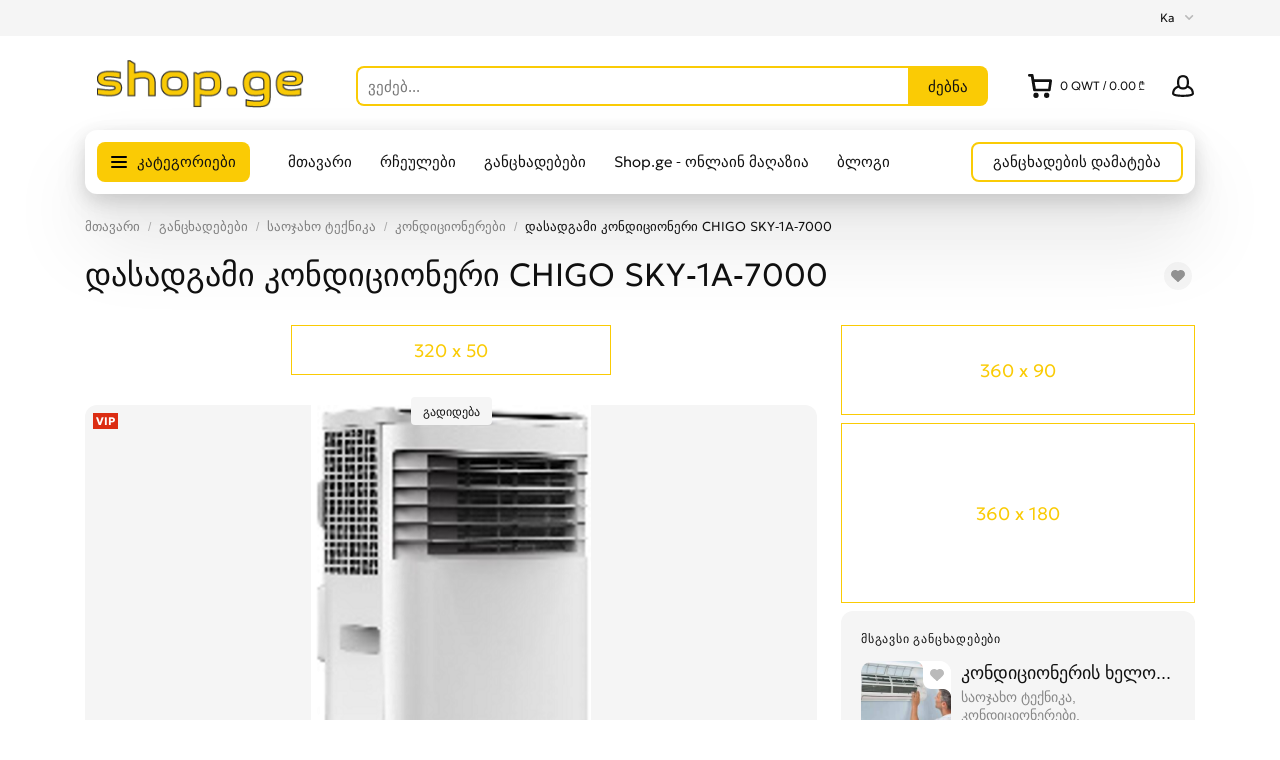

--- FILE ---
content_type: text/html; charset=utf-8
request_url: https://www.shop.ge/gancxadebebi/saojaxo-teqnika/kondicionerebi/dasadgami-konditsioneri-chigo-sky-1a-7000-979307.html
body_size: 35620
content:
<!DOCTYPE html>
<html xmlns="http://www.w3.org/1999/xhtml" lang="ka">
<head>

<title>დასადგამი კონდიციონერი CHIGO SKY-1A-7000</title>

<meta http-equiv="X-UA-Compatible" content="IE=edge" />
<meta name="generator" content="Flynax Classifieds Software" />
<meta charset="UTF-8" />
<meta http-equiv="x-dns-prefetch-control" content="on" />
<meta name="viewport" content="width=device-width, user-scalable=no, initial-scale=1, maximum-scale=1" />

<meta name="description" content="" />

<style>@font-face {
    font-family: 'Geologica';
    font-style: normal;
    font-weight: 300;
    font-display: swap;
    font-stretch: 100%;
    src: local('Geologica Light'), local('Geologica-Light'), url('https://www.shop.ge/templates/general_sunny/fonts/Geologica-Light.woff2') format('woff2');
}@font-face {
    font-family: 'Geologica';
    font-style: normal;
    font-weight: 400;
    font-display: swap;
    font-stretch: 100%;
    src: local('Geologica Regular'), local('Geologica-Regular'), url('https://www.shop.ge/templates/general_sunny/fonts/Geologica-Regular.woff2') format('woff2');
}@font-face {
    font-family: 'Geologica';
    font-style: normal;
    font-weight: 500;
    font-display: swap;
    font-stretch: 100%;
    src: local('Geologica Medium'), local('Geologica-Medium'), url('https://www.shop.ge/templates/general_sunny/fonts/Geologica-Medium.woff2') format('woff2');
}@font-face {
    font-family: 'Geologica';
    font-style: normal;
    font-weight: 600;
    font-display: swap;
    font-stretch: 100%;
    src: local('Geologica Bold'), local('Geologica-Bold'), url('https://www.shop.ge/templates/general_sunny/fonts/Geologica-Bold.woff2') format('woff2');
}</style>
<link rel="stylesheet" href="https://www.shop.ge/templates/general_sunny/css/bootstrap.css?rev=15" />
<link rel="stylesheet" href="https://www.shop.ge/templates/general_sunny/css/light.css?rev=15" media="(prefers-color-scheme: no-preference), (prefers-color-scheme: light)" />
<link rel="stylesheet" href="https://www.shop.ge/templates/general_sunny/css/dark.css?rev=15" media="(prefers-color-scheme: dark)" />
<link rel="stylesheet" href="https://www.shop.ge/templates/general_sunny/css/style.css?rev=15" />
<link rel="stylesheet" href="https://www.shop.ge/templates/general_sunny/components/listing-details-gallery/listing-details-gallery.css?rev=15" />
<link rel="stylesheet" href="https://www.shop.ge/templates/general_sunny/components/uploaded-file/uploaded-file.css?rev=15" />
<link rel="stylesheet" href="https://www.shop.ge/plugins/shoppingCart/static/details.css?rev=15" />


<link rel="shortcut icon" href="https://www.shop.ge/templates/general_sunny/img/favicon.ico?rev=15" type="image/x-icon" />


<link rel="alternate" href="https://www.shop.ge/gancxadebebi/saojaxo-teqnika/kondicionerebi/dasadgami-konditsioneri-chigo-sky-1a-7000-979307.html" hreflang="x-default" />
<link rel="alternate" href="https://www.shop.ge/en/gancxadebebi/saojaxo-teqnika/kondicionerebi/dasadgami-konditsioneri-chigo-sky-1a-7000-979307.html" hreflang="en" />


<!--[if lte IE 10]>
<meta http-equiv="refresh" content="0; url=https://www.shop.ge/templates/general_sunny/browser-upgrade.htx" />
<style>body { display: none!important; }</style>
<![endif]-->

<script src="https://www.shop.ge/libs/jquery/jquery.js?rev=15"></script>
<script src="https://www.shop.ge/libs/javascript/system.lib.js?rev=15"></script>
<script src="https://www.shop.ge/libs/jquery/jquery.ui.js?rev=15"></script>
<script src="https://www.shop.ge/libs/jquery/datePicker/i18n/ui.datepicker-ka.js?rev=15"></script>

                
<!-- Twitter Card data -->
<meta name="twitter:card" content="summary_large_image">
<meta name="twitter:title" content="დასადგამი კონდიციონერი CHIGO SKY-1A-7000">
<meta name="twitter:image" content="https://www.shop.ge/files/06-2024/ad979307/dasadgami-kondik-1625839930_large.png">
<meta name="twitter:image" content="https://www.shop.ge/files/06-2024/ad979307/dasadgami-konditsi-303325_large.jpg">
<meta name="twitter:data1" content="₾589.00">
<meta name="twitter:label1" content="Price">
<meta name="twitter:data2" content="თბილისი">
<meta name="twitter:label2" content="ქალაქი/რაიონი">

<!-- Open Graph data -->
<meta property="og:title" content="დასადგამი კონდიციონერი CHIGO SKY-1A-7000" />
<meta property="og:type" content="product" />
<meta property="og:url" content="https://www.shop.ge/gancxadebebi/saojaxo-teqnika/kondicionerebi/dasadgami-konditsioneri-chigo-sky-1a-7000-979307.html" />
<meta property="og:image" content="https://www.shop.ge/files/06-2024/ad979307/dasadgami-kondik-1625839930_large.png" />
<meta property="og:image:type" content="image/png" />
<meta property="og:image:width" content="319" />
<meta property="og:image:height" content="552" />
<meta property="og:image" content="https://www.shop.ge/files/06-2024/ad979307/dasadgami-konditsi-303325_large.jpg" />
<meta property="og:site_name" content="ყველაფერი ერთ საიტზე — განცხადებები და საჩუქრების ონლაინ მაღაზია" />


<script type="text/javascript">
    var rlLangDir       = 'ltr';
    var rlLang          = 'ka';
    var isLogin         = false;
    var staticDataClass = true;

    var lang = new Array();
        lang['shc_notice_delete_item'] = 'ჩემი კალათა';
        lang['shc_do_you_want_clear_cart'] = 'გსურთ კალათის გასუფთავება?';
        lang['shc_available_quantity_error'] = 'You&rsquo;ve exceeded the available quantity.';
        lang['reportbroken_add_comment'] = 'აირჩიეთ რომელიმე ან დააჭირეთ &quot;სხვა&quot;-ს კომენტარის გაგზავნისთვის';
        lang['rbl_provide_a_reason'] = 'Please type your report in the form.';
        lang['mf_is_your_location'] = 'Is {location} your location?';
        lang['massmailer_newsletter_no_response'] = 'The server is not responding; please try again later.';
        lang['sunny_theme_light'] = 'Light Theme';
        lang['sunny_theme_dark'] = 'Dark Theme';
        lang['all_categores'] = 'კატეგორიები';
        lang['confirm_sent_message_to_visitor'] = 'You might not receive the user’s answer to the site messenger because the user did not sign in when contacting you. Your message will be sent to the user by email.';
        lang['call_owner'] = 'Call Seller';
        lang['agency_invite_accepted'] = 'The invitation has been successfully accepted.';
        lang['confirmation_invite_notice'] = 'You&rsquo;ve got an invitation to join the &quot;<b>{agency}<\/b>&quot; agency. Please, confirm or decline it.';
        lang['agency_invite_declined'] = 'You&rsquo;ve successfully declined the invitation.';
        lang['invite_is_invalid'] = 'The invitation is invalid because you&rsquo;ve already confirmed or declined it.';
        lang['resend_invite'] = 'Resend';
        lang['resend_confirm'] = 'Are you sure you want to resend the invitation?';
        lang['invite_resent_successfully'] = 'You&rsquo;ve successfully resent the invitation.';
        lang['delete_invite_confirmation'] = 'Are you sure you want to disengage the agent?';
        lang['deny_use_invite'] = 'You cannot use the link with the invitation because it was created for another account.';
        lang['warning_one_picture_is_required'] = 'Since images are required, you cannot remove the last picture; at least one must remain.';
        lang['price_contact_form_template'] = 'I am interested in your item, can you name your price?';
        lang['deny_contact_with_own_account'] = 'You cannot send messages to yourself.';
        lang['massmailer_newsletter_guest'] = 'Guest';
        lang['shc_do_you_want_close_auction'] = 'Are you sure you want to close the auction?';
        lang['shc_notice'] = 'შეტყობინება';
        lang['shc_pickup_address'] = 'Pickup Address';
        lang['password_strength_pattern'] = 'სიძლიერე ({number} ქულა {maximum}-დან)';
        lang['loading'] = 'იტვირთება...';
        lang['cancel'] = 'გაუქმება';
        lang['shows'] = 'ნახვა';
        lang['delete_confirm'] = 'Are you sure you want to completely remove the item?';
        lang['notice_field_empty'] = 'ველის :{field} შევსება სავალდებულოა, გთხოვთ შეავსოთ.';
        lang['shc_order_key'] = 'მყიდველი';
        lang['shc_buyer'] = 'მყიდველი';
        lang['shc_dealer'] = 'მყიდველი';
        lang['shc_processing'] = 'გამოწერა';
        lang['shc_shipped'] = 'Shipped';
        lang['shc_declined'] = 'Declined';
        lang['shc_closed'] = 'Closed';
        lang['shc_open'] = 'Open';
        lang['shc_delivered'] = 'Delivered';
        lang['shc_shipping_status'] = 'Auction Details';
        lang['shc_current_bid'] = 'Current bid';
        lang['shc_shipping'] = 'Shipping';
        lang['shc_no_winner'] = 'No winner';
        lang['shc_progress'] = 'In progress';
        lang['shc_auction_details'] = 'Auction Details';
        lang['shc_commission'] = 'Commission';
        lang['rbl_other'] = 'Report Count';
        lang['ok_button'] = 'დიახ';
        lang['field_autocomplete_no_results'] = 'Nothing found';
        lang['accepted'] = 'Accepted';
        lang['declined'] = 'Declined';
        lang['shc_left_time'] = 'Left time';
        lang['total_bids'] = 'Bids';
        lang['payment_status'] = 'Payment status';
        lang['progress'] = 'In progress';
        lang['start_time'] = 'Start time';
        lang['shc_start_price'] = 'საწყისი ფასი';
        lang['shc_do_you_want_make_paid'] = 'Are you sure you want to mark the order as paid?';
        lang['shc_order_confirm'] = 'Confirm order';
        lang['shc_escrow_confirmed'] = 'Confirmed';
        lang['shc_escrow_canceled'] = 'Canceled';
        lang['shc_do_you_want_confirm_order'] = 'Are you sure you want to confirm the order?';
        lang['shc_order_confirmed_success'] = 'The order has been confirmed.';
        lang['shc_order_canceled_success'] = 'The order has been canceled.';
        lang['shc_escrow_expiration'] = 'Date of expiration deal';
        lang['shc_order_unpaid'] = 'Order not paid';
        lang['shc_ok'] = 'OK';
        lang['shc_deal_id'] = 'Deal ID';
        lang['shc_payout_id'] = 'Payout ID';
        lang['shc_refund_id'] = 'Refund ID';
    
    var rlPageInfo           = new Array();
    rlPageInfo['key']        = 'view_details';
    rlPageInfo['controller'] = 'listing_details';
    rlPageInfo['path']       = 'gancxadebebi';

    var rlConfig                                 = new Array();
    rlConfig['seo_url']                          = 'https://www.shop.ge/';
    rlConfig['tpl_base']                         = 'https://www.shop.ge/templates/general_sunny/';
    rlConfig['files_url']                         = 'https://www.shop.ge/files/';
    rlConfig['libs_url']                         = 'https://www.shop.ge/libs/';
    rlConfig['plugins_url']                      = 'https://www.shop.ge/plugins/';

    /**
     * @since 4.8.2 - Added "cors_url", "tpl_cors_base" variables
     */
    rlConfig['cors_url']                         = 'https://www.shop.ge';
        rlConfig['ajax_url']                         = rlConfig['cors_url'] + '/request.ajax.php';
    rlConfig['tpl_cors_base']                    = rlConfig['cors_url'] + '/templates/general_sunny/';
    rlConfig['mod_rewrite']                      = 1;
    rlConfig['sf_display_fields']                 = 0;
    rlConfig['account_password_strength']        = 1;
    rlConfig['messages_length']                  = 250;
    rlConfig['pg_upload_thumbnail_width']        = 270;
    rlConfig['pg_upload_thumbnail_height']       = 180;
    rlConfig['thumbnails_x2']                    = true;
    rlConfig['template_type']                    = 'responsive_42';
    rlConfig['domain']                           = '.shop.ge';
    rlConfig['host']                             = 'www.shop.ge'; // @since 4.9.1
    rlConfig['domain_path']                      = '/';
    rlConfig['isHttps']                          = true;
    rlConfig['map_search_listings_limit']        = 500;
    rlConfig['map_search_listings_limit_mobile'] = 75;
    rlConfig['price_delimiter']                  = ",";
    rlConfig['price_separator']                  = ".";
    rlConfig['random_block_slideshow_delay']     = '10';
    rlConfig['template_name']                    = 'general_sunny_nova_wide';
    rlConfig['map_provider']                     = 'google';
    rlConfig['map_default_zoom']                 = '14';
    rlConfig['upload_max_size']                  = 2097152;
    rlConfig['expire_languages']                 = 12;
    rlConfig['static_files_revision']            = 15; // @since 4.9.1
    rlConfig['static_map_provider']              = 'google'; // @since 4.9.2
    rlConfig['gallery_max_zoom_level']           = '3'; // @since 4.9.3

    var rlAccountInfo = new Array();
    rlAccountInfo['ID'] = null;

    var qtip_style = new Object({
        width      : 'auto',
        background : '#D5B42A',
        color      : '#ffffff',
        tip        : 'bottomLeft',
        border     : {
            width  : 7,
            radius : 0,
            color  : '#D5B42A'
        }
    });
</script>


<script src="https://www.shop.ge/templates/general_sunny/js/lib.js?rev=15"></script>

<!-- multifield header tpl -->

<script>
    var mfFields = new Array();
    var mfFieldVals = new Array();
    lang['select'] = "- არჩევა -";
    lang['not_available'] = "N/A";
</script>

<script>


var mfGeoFields = new Array();

var gfAjaxClick = function(key, path, redirect){
    flUtil.ajax({
        mode: 'mfApplyLocation',
        item: path,
        key: key
    }, function(response, status) {
        if (status == 'success' && response.status == 'OK') {
            if (rlPageInfo['key'] === '404') {
                location.href = rlConfig['seo_url'];
            } else {
                if (location.href.indexOf('?reset_location') > 0) {
                    location.href = location.href.replace('?reset_location', '');
                } else {
                    if (redirect) {
                        location.href = redirect;
                    } else {
                        location.reload();
                    }
                }
            }
        } else {
            printMessage('error', lang['system_error']);
        }
    });
}


</script>




<!-- multifield header tpl end -->            <style>
            .ln-item {
                flex: 1;
            }
            .ln-item a {
                font-size: 0.929em;
                opacity: .7;
            }
            .ln-item a:hover {
                opacity: 1;
            }
            body:not([dir=rtl]) .ln-item-prev .ln-item-icon,
            body[dir=rtl] .ln-item-next .ln-item-icon {
                transform: scaleX(-1);
            }
            .ln-item-icon {
                width: 6px;
                height: 10px;
            }
            .ln-h1_mixed a {
                padding: 9px 6px;
            }
            .ln-h1_mixed .ln-item-icon {
                width: 10px;
                height: 18px;
            }
            .ln-h1_mixed.ln-hidden {
                display: none;
            }
            </style><!-- verification code plugin -->

            <!-- Google Analytics -->
        <!-- Global site tag (gtag.js) - Google Analytics -->
<script async src="https://www.googletagmanager.com/gtag/js?id=UA-79779754-1"></script>
<script>
  window.dataLayer = window.dataLayer || [];
  function gtag(){dataLayer.push(arguments);}
  gtag('js', new Date());

  gtag('config', 'UA-79779754-1');
</script>
        <!-- end  Google Analytics -->
    
<!-- verification code plugin --><!-- shopping cart navbar styles -->



    
<style>

svg.cart-navbar-icon {
    
    width: 20px;
    height: 20px;
        flex-shrink: 0;
        
}
.cart-icon-container .content {
    width: auto !important;
}

.shc-rtl-fix {
    unicode-bidi: embed;
}
#shopping_cart_block {
    min-width: 280px;
}
.cart-item-picture img {
    width: 70px;
    height: 50px;
    object-fit: cover;
}

.cart-icon-container ul.cart-items > li {
    position: relative;
    height: auto;
    line-height: inherit;
    white-space: normal;
}
.cart-icon-container .content .controls a.button {
    width: initial;
}
.clear-cart {
    filter: brightness(1.8);
}
.delete-item-from-cart {
    right: 0;
    top: 4px;
}
body[dir=rtl] .delete-item-from-cart {
    right: auto;
    left: 0;
}

@media screen and (min-width: 992px) {
    .cart-icon-container .default > span {
        display: initial !important;
    }
}
@media screen and (max-width: 767px) {
    .cart-icon-container .default > span {
        text-indent: -1000px;
        display: inline-block;
    }
    div.total-info div.table-cell > div.name,
    div.auction-popup-info div.table-cell > div.name {
        width: 110px !important;
    }
}
@media screen and (max-width: 480px) {
    #shopping_cart_block {
        width: 100%;
    }
}

svg.cart-navbar-icon {
    
        flex-shrink: 0;
        
}





.cart-icon-container .default:before,
.cart-icon-container .default:after {
    display: none !important;
}


</style>
<script>
rlConfig['shcOrderKey'] = '';
rlConfig['system_currency_position'] = 'after';
rlConfig['system_currency'] = '₾';
</script>

<!-- shopping cart navbar styles end --><style>
:root {
    --carousel-opacity: .3;
    .listings_carousel {
        --carousel-button-border-radius: 3px;
    }
}
body.home-page .listings_carousel .f-carousel + div > input,
body.home-page .listings_carousel .carousel + div > input {
    display: none;
}
.listings_carousel .f-carousel__button,
.listings_carousel .carousel__button {
    color: initial;
    background: rgba(255,255,255,var(--carousel-opacity));
    transition: background ease 0.3s;
}
.listings_carousel .carousel__button:hover {
    --carousel-opacity: .7;
}
body[dir=rtl] .listings_carousel .f-carousel__viewport,
body[dir=rtl] .listings_carousel .carousel__viewport {
    direction: ltr;
}
body[dir=rtl] .listings_carousel .f-carousel__viewport .f-carousel__slide_item,
body[dir=rtl] .listings_carousel .carousel__viewport .carousel__slide_item {
    direction: rtl;
    text-align: right;
}
@media (max-width: 575px) {
    .listings_carousel .f-carousel__track,
    .listings_carousel .carousel__track {
        overflow-x: unset;
        scroll-snap-type: unset;
    }
    .listings_carousel .f-carousel__slide_item,
    .listings_carousel .carousel__slide_item {
        flex: 0 0 100%;
        width: 100%;
        max-width:100%;
    }
}

/**
 * Fix flex-shrink issue
 * @todo - Remove once middle boxes issues will be fixed in all templates
 */
aside.two-middle > div > div {
    min-width: 0;
}
</style>
<link rel="preconnect" href="https://www.google.com">
<link rel="preconnect" href="https://www.gstatic.com" crossorigin><!-- report broken listings header -->


<style>
.rbl-icon svg {
    width: 22px;
    vertical-align: bottom;
}
.rbl-icon svg > * {
    stroke-width: 2px;
}

#points {
    max-height: 300px;
}
#points .rbl-item:not(:last-child) {
    margin-bottom: 10px;
}

/*** ALL TABLET/MOBILE VIEWS ***/
@media screen and (max-width: 991px) {
    #points {
        max-height: 50vh;
    }
}
</style>


<!-- report broken listings header end -->            <style type="text/css">
                ul.card-info > li.price_tag > div > span {
                    white-space: normal;
                }
            </style>


<script type="text/javascript" charset="UTF-8">
/* <![CDATA[ */
try { if (undefined == xajax.config) xajax.config = {}; } catch (e) { xajax = {}; xajax.config = {}; };
xajax.config.requestURI = "https://www.shop.ge/gancxadebebi/saojaxo-teqnika/kondicionerebi/dasadgami-konditsioneri-chigo-sky-1a-7000-979307.html";
xajax.config.statusMessages = false;
xajax.config.waitCursor = true;
xajax.config.version = "xajax 0.5 Beta 4";
xajax.config.legacy = false;
xajax.config.defaultMode = "asynchronous";
xajax.config.defaultMethod = "POST";
/* ]]> */
</script>
<script type="text/javascript" src="https://www.shop.ge/libs/ajax/xajax_js/xajax_core.js" charset="UTF-8"></script>
<script type="text/javascript" charset="UTF-8">
/* <![CDATA[ */
window.setTimeout(
 function() {
  var scriptExists = false;
  try { if (xajax.isLoaded) scriptExists = true; }
  catch (e) {}
  if (!scriptExists) {
   alert("Error: the xajax Javascript component could not be included. Perhaps the URL is incorrect?\nURL: https://www.shop.ge/libs/ajax/xajax_js/xajax_core.js");
  }
 }, 2000);
/* ]]> */
</script>

<script type='text/javascript' charset='UTF-8'>
/* <![CDATA[ */
xajax_tellFriend = function() { return xajax.request( { xjxfun: 'ajaxTellFriend' }, { parameters: arguments } ); };
xajax_contactOwner = function() { return xajax.request( { xjxfun: 'ajaxContactOwner' }, { parameters: arguments } ); };
/* ]]> */
</script>


</head>

<body class="large view-details-page bc-exists -theme" >

<svg xmlns="http://www.w3.org/2000/svg" viewBox="0 0 8 14" class="hide d-none">
  <path id="icon-horizontal-arrow" d="M4.77 7L.39 2.403a1.464 1.464 0 010-1.992 1.301 1.301 0 011.897 0l5.32 5.587c.263.276.393.64.391 1.002.002.363-.128.727-.39 1.003l-5.32 5.587a1.301 1.301 0 01-1.898 0 1.464 1.464 0 010-1.992L4.77 7z" />
</svg>

<svg xmlns="http://www.w3.org/2000/svg" xmlns:xlink="http://www.w3.org/1999/xlink" class="hide">
    <path id="core-icon-plus" d="M18,0 C18.5522847,-1.01453063e-16 19,0.44771525 19,1 L19,12.999 L31,13 C31.5522847,13 32,13.4477153 32,14 L32,18 C32,18.5522847 31.5522847,19 31,19 L19,19 L19,31 C19,31.5522847 18.5522847,32 18,32 L14,32 C13.4477153,32 13,31.5522847 13,31 L13,19 L1,19 C0.44771525,19 0,18.5522847 0,18 L0,14 C0,13.4477153 0.44771525,13 1,13 L13,13 L13,1 C13,0.44771525 13.4477153,1.01453063e-16 14,0 L18,0 Z"></path>
    <path id="core-icon-minus" d="M32,14 L32,18 C32,18.5522847 31.5522847,19 31,19 L1,19 C0.44771525,19 0,18.5522847 0,18 L0,14 C0,13.4477153 0.44771525,13 1,13 L31,13 C31.5522847,13 32,13.4477153 32,14 Z"></path>
    <path id="core-icon-arrow-left" d="M15 0c.552 0 .797.335.546.749L6.456 15.72c-.061.102-.149.2-.254.288.105.089.193.186.255.287l9.089 14.909c.25.412.006.745-.546.745h-4c-.552 0-1.21-.333-1.468-.745L.177 16.296a.814.814 0 0 1-.036-.064.358.358 0 0 1-.064-.222.36.36 0 0 1 .06-.22.853.853 0 0 1 .04-.069L9.532.749C9.791.335 10.448 0 11 0h4Z" fill-rule="evenodd" />
</svg>
<svg xmlns="http://www.w3.org/2000/svg" xmlns:xlink="http://www.w3.org/1999/xlink" class="hide">
    <path id="dropdown-arrow-down" d="M4 2.577L1.716.293a1.01 1.01 0 0 0-1.423 0 1.01 1.01 0 0 0 0 1.423l2.991 2.99C3.481 4.903 3.741 5 4 5c.26.001.52-.096.716-.293l2.991-2.99a1.01 1.01 0 0 0 0-1.423 1.01 1.01 0 0 0-1.423 0L4 2.577z" />
    <path id="envelope-small" d="M12 1L6 3.988 0 1a1 1 0 0 1 1-1h10a1 1 0 0 1 1 1zm0 1.894V9a1 1 0 0 1-1 1H1a1 1 0 0 1-1-1V3l6 3 6-3.106z" />
    <path id="handset" d="M3.327 2.868c-.27-.447-.792-1.305-1.097-1.8-.566.256-1.265 1.17-1.229 1.837.125 2.204 2.03 5.008 4.62 6.778 2.582 1.764 4.545 1.724 5.292.096-.511-.304-1.343-.794-1.76-1.037-.05.058-.11.128-.176.21l-.028.034-.026.033-.19.242H8.73a6.186 6.186 0 0 1-.297.368c-.476.48-.936.64-1.56.412-1.67-.627-4.88-3.775-4.946-5.331l-.001-.05c.002-.423.197-.724.525-1.045.04-.038.008-.012.331-.28l.246-.206.044-.037.042-.037c.088-.076.157-.137.212-.187z" fill-rule="nonzero" stroke="#000" stroke-width="2" />
    <path id="mobile-menu" d="M1 0h18a1 1 0 1 1 0 2H1a1 1 0 1 1 0-2zm0 6h18a1 1 0 1 1 0 2H1a1 1 0 1 1 0-2zm0 6h18a1 1 0 1 1 0 2H1a1 1 0 1 1 0-2z" fill-rule="evenodd"/>
    <path id="close-icon" d="M.293 1.707A1 1 0 0 1 1.707.293L6 4.586 10.293.293a1 1 0 0 1 1.414 1.414L7.414 6l4.293 4.293a1 1 0 0 1-1.414 1.414L6 7.414l-4.293 4.293a1 1 0 0 1-1.414-1.414L4.586 6 .293 1.707z" viewBox="0 0 12 12" />
    <g id="photo-cam-icon"><path d="M51.195 42.884C50.535 43.624 49.46 44 48 44H6c-1.46 0-2.535-.376-3.196-1.116C1.817 41.778 2 40.011 2 40v-2l-.003-23.078c-.002-.017-.113-1.719.934-2.844C3.596 11.363 4.63 11 6.001 11h7l.1-.006c.105-.01 2.585-.288 3.781-2.523.927-1.733 2.932-4.888 2.93-4.888C19.86 3.518 20.99 2 23 2h8c2.01 0 3.14 1.518 3.188 1.583-.002 0 2.003 3.155 2.93 4.888 1.196 2.235 3.675 2.513 3.78 2.523L41 11h7c1.371 0 2.403.363 3.07 1.078 1.045 1.125.934 2.827.933 2.844L52 38v2c.001.011.183 1.778-.805 2.884m1.355-32.149C51.491 9.585 49.96 9 48 9h-6.936c-.242-.037-1.549-.288-2.182-1.472-.966-1.804-2.955-4.933-3.039-5.065C35.746 2.323 34.065 0 31 0h-8c-3.066 0-4.746 2.323-4.844 2.463-.084.132-2.073 3.261-3.038 5.065-.633 1.184-1.94 1.435-2.183 1.472H6c-1.96 0-3.492.584-4.55 1.735C-.19 12.516.026 14.702 0 15v24.95c.041.62-.154 2.605 1.295 4.246C2.351 45.393 3.935 46 6 46h42c2.065 0 3.648-.607 4.704-1.804 1.45-1.64 1.254-3.626 1.296-4.247V15c-.028-.298.19-2.484-1.45-4.265"/><path d="M27 16c-5.514 0-10 4.486-10 10s4.486 10 10 10 10-4.486 10-10-4.486-10-10-10m0 22c-6.617 0-12-5.383-12-12s5.383-12 12-12 12 5.383 12 12-5.383 12-12 12"/></g>
    <path id="theme-moon-icon" d="M11.6302 2.50491C11.8179 2.1759 12.1752 1.98103 12.5535 2.00146C17.8257 2.28628 22.0125 6.65055 22.0125 11.9934C22.0125 17.5199 17.5323 22 12.0058 22C8.52905 22 5.46703 20.226 3.67496 17.5385C3.46482 17.2234 3.45062 16.8166 3.63828 16.4876C3.82593 16.1586 4.18327 15.9637 4.56148 15.9842C4.70694 15.992 4.85354 15.996 5.00116 15.996C9.42238 15.996 13.0065 12.4119 13.0065 7.99069C13.0065 6.3487 12.5132 4.82495 11.6669 3.55583C11.4568 3.24069 11.4426 2.83393 11.6302 2.50491ZM14.3152 4.32604C14.7623 5.46142 15.0078 6.69799 15.0078 7.99069C15.0078 12.982 11.3535 17.1197 6.57433 17.8744C8.00211 19.1938 9.91009 19.9987 12.0058 19.9987C16.427 19.9987 20.0111 16.4146 20.0111 11.9934C20.0111 8.3751 17.6103 5.31711 14.3152 4.32604Z"/>
    <path id="theme-sun-icon" d="M10 .5a.5.5 0 0 1 .5-.5h1a.5.5 0 0 1 .5.5v1.996c0 .3-.264.532-.564.516a8.282 8.282 0 0 0-.872 0A.529.529 0 0 1 10 2.496V.5Zm6.34 4.543a.528.528 0 0 1-.034-.763l1.412-1.412a.5.5 0 0 1 .707 0l.707.707a.515.515 0 0 1 0 .707L17.72 5.694a.528.528 0 0 1-.763-.034 8.06 8.06 0 0 0-.617-.617ZM19.504 10c-.3 0-.532.264-.516.564.015.29.015.582 0 .872-.016.3.216.564.516.564H21.5a.5.5 0 0 0 .5-.5v-1a.5.5 0 0 0-.5-.5h-1.996Zm-2.547 6.34a.528.528 0 0 1 .764-.034l1.41 1.412a.515.515 0 0 1 0 .707l-.706.707a.5.5 0 0 1-.707 0l-1.412-1.412a.528.528 0 0 1 .034-.763c.217-.195.422-.4.617-.617ZM12 19.504c0-.3-.264-.532-.564-.516-.29.015-.582.015-.872 0a.528.528 0 0 0-.564.516V21.5a.5.5 0 0 0 .5.5h1a.5.5 0 0 0 .5-.5v-1.996Zm-6.34-2.547c.224.2.246.55.034.764l-1.412 1.41a.515.515 0 0 1-.707 0l-.707-.706a.5.5 0 0 1 0-.707l1.412-1.412a.528.528 0 0 1 .763.034c.194.217.4.422.617.617ZM2.496 12c.3 0 .532-.264.516-.564a8.282 8.282 0 0 1 0-.872.529.529 0 0 0-.516-.564H.5a.5.5 0 0 0-.5.5v1a.5.5 0 0 0 .5.5h1.996Zm2.547-6.34a.528.528 0 0 1-.763.034L2.868 4.282a.5.5 0 0 1 0-.707l.707-.707a.5.5 0 0 1 .707 0L5.694 4.28a.528.528 0 0 1-.034.763 8.05 8.05 0 0 0-.617.617ZM15 11a4 4 0 1 1-8 0 4 4 0 0 1 8 0Zm2 0a6 6 0 1 1-12 0 6 6 0 0 1 12 0Z" />
    <path id="user-icon" d="M18.9913 17.909C18.4113 18.368 15.6053 19 10.9993 19C6.3933 19 3.5883 18.369 3.0073 17.909C2.9843 17.534 2.9473 15.703 4.2733 14.221C4.9183 13.5 5.7933 12.958 6.8833 12.589C7.8023 13.693 9.1763 14.25 10.9993 14.25C12.8223 14.25 14.1963 13.693 15.1153 12.589C16.2043 12.958 17.0803 13.5 17.7243 14.221C19.0553 15.709 19.0143 17.548 18.9913 17.909ZM10.9993 3C12.8173 3 14.4993 3.56 14.4993 7.625C14.4993 11.69 12.8173 12.25 10.9993 12.25C9.1813 12.25 7.4993 11.69 7.4993 7.625C7.4993 3.56 9.1813 3 10.9993 3ZM19.2423 12.918C18.4223 11.99 17.3403 11.3 16.0383 10.815C16.3343 9.92 16.4993 8.869 16.4993 7.625C16.4993 3.229 14.6483 1 10.9993 1C7.3493 1 5.4993 3.229 5.4993 7.625C5.4993 8.869 5.6643 9.92 5.9593 10.815C4.6583 11.3 3.5763 11.99 2.7563 12.918C0.828303 15.098 0.979303 17.714 1.0203 18.156C1.1163 20.834 8.2203 21 10.9993 21C19.1143 21 20.9213 19.471 20.9773 18.159C21.0183 17.726 21.1743 15.103 19.2423 12.918Z"/>
    <path id="favorite-icon" d="M9.777 0c-1.03 0-2.004.35-2.775.993A4.287 4.287 0 0 0 4.222 0C1.893 0 0 1.804 0 4.034c0 1.082.44 2.097 1.24 2.858l5.07 4.834c.38.364.996.367 1.38 0l5.068-4.833A3.933 3.933 0 0 0 14 4.035C14 1.795 12.098 0 9.777 0"/>
    <path id="contact-icon" d="M3.138 0c.11 0 .377.035.514.346l1.26 2.694a.58.58 0 0 1-.134.712L3.416 5.155a17.025 17.025 0 0 0 5.2 5.448l1.504-1.505a.582.582 0 0 1 .69-.113l2.849 1.244c.268.138.416.46.302.744-.374 1.252-.518 2.387-1.785 2.699-.433.119-1.079.329-1.468.329-.387 0-.756-.115-1.07-.331-2.805-1.815-5.42-3.231-7.748-6.931C.28 4.17-.286 3.642.133 2.484.495 1.544.663.851 1.622.513 1.802.447 2.956 0 3.138 0"/>
    <path id="default-category-icon" fill-rule="evenodd" clip-rule="evenodd" d="M11.235.152a2 2 0 0 1 1.53 0l7.071 2.93a2 2 0 0 1 1.083 1.082l2.929 7.07c.203.49.203 1.041 0 1.531l-2.93 7.071a2 2 0 0 1-1.082 1.083l-7.07 2.929c-.49.203-1.041.203-1.531 0l-7.071-2.93a2 2 0 0 1-1.083-1.082l-2.929-7.07a2 2 0 0 1 0-1.531l2.93-7.071A2 2 0 0 1 4.163 3.08l7.07-2.929ZM19.07 4.93 12 2 4.929 4.929 2 12l2.929 7.071L12 22l7.071-2.929L22 12l-2.929-7.071Z" />
    <path id="arrow-right-icon" fill-rule="evenodd" clip-rule="evenodd" d="M4.578 6 .293 10.284a1.01 1.01 0 0 0 0 1.423 1.01 1.01 0 0 0 1.423 0l4.991-4.991c.197-.197.294-.457.293-.716a1.003 1.003 0 0 0-.293-.716L1.717.294a1.01 1.01 0 0 0-1.424 0 1.01 1.01 0 0 0 0 1.422L4.578 6Z" />
    <path id="long-arrow-right-icon" d="m18 6-5 5m5-5H1m17 0-5-5" stroke-width="2" stroke-linecap="round" stroke-linejoin="round"/>
    <g id="small-clock-icon"><path d="M9 5a1 1 0 1 0-2 0v3a1 1 0 0 0 1 1h2a1 1 0 1 0 0-2H9V5Z" /><path fill-rule="evenodd" clip-rule="evenodd" d="M0 8a8 8 0 1 1 16 0A8 8 0 0 1 0 8Zm8-6a6 6 0 1 0 0 12A6 6 0 0 0 8 2Z" /></g>
    <g id="small-location-icon"><path d="M7 9a2 2 0 1 0 0-4 2 2 0 0 0 0 4Z" /><path fill-rule="evenodd" clip-rule="evenodd" d="M7 0C3.147 0 0 3.082 0 6.912a6.85 6.85 0 0 0 2.033 4.87l.003.004 3.79 3.733v.001a1.675 1.675 0 0 0 2.347 0l3.79-3.734.004-.003A6.85 6.85 0 0 0 14 6.913C14 3.081 10.852 0 7 0ZM2 6.912C2 4.214 4.224 2 7 2s5 2.214 5 4.912c0 1.343-.548 2.56-1.442 3.451l-.002.002-3.205 3.158a.5.5 0 0 1-.702 0l-3.206-3.158-.001-.002A4.85 4.85 0 0 1 2 6.913Z"/></g>
    <path id="magnifying-glass-icon" d="m15 15 6 6M17 9A8 8 0 1 1 1 9a8 8 0 0 1 16 0Z" fill="none" stroke-linecap="round" stroke-linejoin="round"/>
    <path id="folder-icon" fill-rule="evenodd" clip-rule="evenodd" d="M0 2a2 2 0 0 1 2-2h3.586A2 2 0 0 1 7 .586L8.414 2H17a2 2 0 0 1 2 2v2h2a2 2 0 0 1 1.973 2.329l-1.667 10A2 2 0 0 1 19.333 20H2a2 2 0 0 1-2-2V2Zm2 16h.153L3.874 7.671A2 2 0 0 1 5.847 6H17V4H8.414A2 2 0 0 1 7 3.414L5.586 2H2v16Zm2.18 0h15.153L21 8H5.847L4.18 18Z" viewBox="0 0 23 20"/>
</svg>
<div class="main-wrapper d-flex flex-column">
    <header class="page-header">
        <div class="top-header">
            <div class="point1 mx-auto">
                <div class="d-flex">
                    <span class="circle mr-md-auto mr-auto mr-md-0 ml-0" id="theme-switcher">
                        <span class="default pl-0">
                            <span class="theme">
                                                            </span>
                        </span>
                    </span>

                    
                    <!-- languages selector -->

	<span class="circle" id="lang-selector">
		<span class="default" accesskey="Ka">ka</span>
		<span class="content hide">
			<ul class="lang-selector">
														
					<li>
						<a data-code="en" title="English" href="https://www.shop.ge/en/gancxadebebi/saojaxo-teqnika/kondicionerebi/dasadgami-konditsioneri-chigo-sky-1a-7000-979307.html">English</a>
					</li>
							</ul>
		</span>
	</span>

<!-- languages selector end -->                </div>
            </div>
        </div>
        <div class="point1 clearfix">
            <div class="top-navigation content-padding">
                <div class="point1 mx-auto">
                    <div class="d-flex flex-wrap align-items-center position-relative justify-content-between">
                        <div class="mr-auto mr-md-3 pl-0 col-auto order-1" id="logo">
                            <a href="https://www.shop.ge/" title="ყველაფერი ერთ საიტზე — განცხადებები და საჩუქრების ონლაინ მაღაზია">
                                                                <img alt="ყველაფერი ერთ საიტზე — განცხადებები და საჩუქრების ონლაინ მაღაზია"
                                    src="https://www.shop.ge/templates/general_sunny/img/logo.png?rev=15"
                                    srcset="https://www.shop.ge/templates/general_sunny/img/@2x/logo.png?rev=15 2x" />
                            </a>
                        </div>
                                                <div class="d-flex col-12 col-md ml-md-4 mr-md-4 order-5 order-md-2">
                            <!-- smart search tpl -->

<div class="smart-search position-relative w-100">
    <form autocomplete="off" class="smart-search__form d-flex w-100" method="post" action="https://www.shop.ge/search.html#keyword_tab">
        <input type="hidden" name="action" value="search" />
        <input type="hidden" name="form" value="keyword_search" />

        <div class="w-100 position-relative">
            <input name="f[keyword_search]" autocomplete="off" class="smart-search__input w-100" type="text" placeholder="ვეძებ..." />
            <div class="smart-search__close align-items-center justify-content-center">
                <svg viewBox="0 0 12 12" class="header-usernav-icon-fill">
                    <use xlink:href="#close-icon"></use>
                </svg>
            </div>
        </div>
        <input class="smart-search__submit" type="submit" value="ძებნა" />
    </form>

    <div class="smart-search__results-wrapper">
        <div class="smart-search__results-cont w-100">
            <div class="text-center pt-3 pb-3 date">იტვირთება...</div>
        </div>
    </div>
</div>

<script id="smart-search-item" type="text/x-jsrender">
    <[%if ~type == 'category'%]a[%else%]div[%/if%] class="smart-search__results-item smart-search__results-item_[%:~type%] align-items-center d-flex cursor-pointer"
        [%if ~type == 'category'%]href="[%:url%]"[%/if%]
        >
        <svg viewBox="0 0 [%if ~type == 'category'%]23 20[%else%]22 22[%/if%]" class="smart-search__results-item-icon flex-glow smart-search__results-item-icon_[%:~type%] flex-shrink-0">
            <use xlink:href="#[%if ~type == 'category'%]folder-icon[%else%]magnifying-glass-icon[%/if%]"></use>
        </svg>
        <div class="smart-search__results-item-text d-flex flex-fill shrink-fix">
            [%if names%]
                [%for names%]
                    <span>[%:~highlight(name, ~query)%]</span>
                [%/for%]
            [%else%]
                <span>[%:~highlight(name, ~query)%]</span>
            [%/if%]
        </div>
        <svg viewBox="0 0 7 12" class="category-menu__category-arrow ml-2 flex-shrink-0">
           <use xlink:href="#arrow-right-icon"></use>
        </svg>
    </[%if ~type == 'category'%]a[%else%]div[%/if%]>
</script>



<!-- smart search tpl end -->                        </div>
                                                <div class="col-auto d-flex justify-content-end user-navbar pr-0 order-3">
                            <!-- shopping cart tpl -->

<svg width="18" height="18" xmlns="http://www.w3.org/2000/svg" class="hide d-none">
    
    <defs><style>.a{fill:none;stroke:currentColor;stroke-linecap:round;stroke-linejoin:round;stroke-width:1.5px;}</style></defs>
    
    <path id="add-to-cart-listing" d="M18 4.92a.13.13 0 000-.06 1 1 0 00-1-.88H4.68L4.14.75A1.09 1.09 0 003-.02H1a1 1 0 000 2h1.14l1.72 10.27a1.07 1.07 0 001.14.73h11.14a1 1 0 00.86-1v-.07l1-6.63a.45.45 0 000-.16.7.7 0 000-.14.24.24 0 000-.06zm-2.88 6.06H5.86l-.86-5h10.85zm-9.12 3a2 2 0 102 2 2 2 0 00-2-2zm8 0a2 2 0 102 2 2 2 0 00-2-2z" />
    <g>
        <g id="auction_bids">
            <path id="svg_1" fill-rule="evenodd" d="m9,14l-0.43,0a5.62,5.62 0 0 0 -3.57,-1a5.63,5.63 0 0 0 -3.6,1l-0.4,0a1,1 0 0 0 0,2l8,0a1,1 0 0 0 0,-2z"/>
            <path id="svg_2" fill-rule="evenodd" d="m17.5,10.53l-7.62,-4.4l1,-1.74a1,1 0 0 0 1,-1.74l-4.34,-2.52a1,1 0 0 0 -1,1.74l-1,1.74a1,1 0 0 0 -1,1.74l0,0l-1,1.74a1,1 0 0 0 -1,1.74l4.34,2.51a1,1 0 0 0 1,-1.74l1,-1.74l7.62,4.4a1,1 0 0 0 1,-1.74l0,0.01z"/>
        </g>
    </g>
    <path id="renew_auction" d="m2,3.36l0,-1.36a1,1 0 0 0 -2,0l0,4a1,1 0 0 0 1,1l4,0a1,1 0 0 0 0,-2l-1.73,0a7,7 0 1 1 -0.14,7.81a1,1 0 1 0 -1.68,1.09a9,9 0 1 0 0.55,-10.54z"/>
    <path id="close_icon" d="M.293 1.707A1 1 0 0 1 1.707.293L6 4.586 10.293.293a1 1 0 0 1 1.414 1.414L7.414 6l4.293 4.293a1 1 0 0 1-1.414 1.414L6 7.414l-4.293 4.293a1 1 0 0 1-1.414-1.414L4.586 6 .293 1.707z" />
    <path id="download_product" class="a" d="M12.001 3.75v12M7.501 11.25l4.5 4.5 4.5-4.5M23.251 15.75v1.5a3 3 0 0 1-3 3h-16.5a3 3 0 0 1-3-3v-1.5"/>
</svg>
    <span class="circle cart-icon-container circle_mobile-full-width circle_content-padding">
        <span class="default">
            <svg viewBox="0 0 18 18" class="icon align-self-center header-usernav-icon-fill cart-navbar-icon">
                <use xlink:href="#add-to-cart-listing"></use>
            </svg>
            <span class="button flex-fill">
                <span class="ml-2 count">0</span>
                <span class="shc-rtl-fix">QWT</span>
                <span>/</span>
                <span class="summary shc_price">
                                        0.00
                     ₾                </span>
            </span>
        </span>
        <span class="content hide">
            <ul id="shopping_cart_block" class="cart-items circle__list_no-list-styles">
                <!-- my cart items list -->

	<li class="text-notice">ჩემი კალათა</li>

<!-- my cart items list end -->            </ul>
        </span>
    </span>

    

<!-- shopping cart tpl end -->

                            <!-- user navigation bar -->

<span class="d-none d-md-flex circle" id="user-navbar">
    <span class="default">
        <svg viewBox="0 0 22 22" class="header-usernav-icon-fill">
            <use xlink:href="#user-icon"></use>
        </svg>
    </span>
    <span class="content  hide">
                    <span class="user-navbar-container">
                <!-- login modal content -->


    <div class="attention"></div>

<form       action="https://www.shop.ge/login.html"
      method="post"
      class="login-form"
>
    <input type="hidden" name="action" value="login" />

    <input placeholder="ელ.ფოსტა"
           type="text"
           class="w-100 mb-3"
           name="username"
           maxlength="100"
           value=""     />
    <input placeholder="პაროლი"
           type="password"
           class="w-100 mb-3"
           name="password"
           maxlength="100"     />

    <div class="mb-3">
        <input type="submit" class="w-100" value="შესვლა"  />
        <span class="hookUserNavbar">    <div class="ha-icons-container in-navigation">
        <div class="ha-or"><span>ან</span></div>

        <div class="ha-social-icons">
                            <div class="ha-social-icon">
                    <a class="ha-facebook-provider " href="https://www.shop.ge/plugins/hybridAuthLogin/facebook">
                        <svg viewBox="0 0 24 24" class="ha-social-icon-svg">
                            <use xlink:href="#ga-facebook"></use>
                        </svg>
                    </a>
                </div>
                            <div class="ha-social-icon">
                    <a class="ha-google-provider " href="https://www.shop.ge/plugins/hybridAuthLogin/google">
                        <svg viewBox="0 0 24 24" class="ha-social-icon-svg">
                            <use xlink:href="#ga-google"></use>
                        </svg>
                    </a>
                </div>
                    </div>
    </div>
</span>
    </div>

            <div class="remember-me mb-3">
            <label><input type="checkbox" name="remember_me" checked="checked" />დამახსოვრება</label>
        </div>
    </form>

    <div class="text-center">
        <a title="პაროლის შეცვლა" href="https://www.shop.ge/reset-password.html">დაგავიწყდათ პაროლი?</a>
                    <div class="mt-1">
                <a title="დარეგისტრირდით" href="https://www.shop.ge/registration.html">რეგისტრაცია</a>
            </div>
            </div>

<!-- login modal content end -->            </span>
            </span>
</span>

<!-- user navigation bar end -->                        </div>

                        <nav class="main-menu col-auto col-md-12 order-4 d-flex flex-wrap">
                            <!-- categories panel -->

                                                                        
<div class="category-menu__button btn order-6 order-md-0 mr-4 user-select-none d-none d-md-flex">
    <span class="category-menu__button-icon"><span></span></span>

    კატეგორიები
</div>

<div class="order-last w-100 mt-md-3 category-menu__container flex-column">
    <div class="category-menu__header w-100 d-md-none d-flex align-items-center justify-content-between">
        <div class="category-menu__back category-menu__header-button justify-content-center d-flex align-items-center">
            <svg viewBox="0 0 7 12" class="category-menu__category-arrow flex-shrink-0">
               <use xlink:href="#arrow-right-icon"></use>
            </svg>
        </div>
        <div class="category-menu__caption justify-content-center" data-phrase="Categories">Categories</div>
        <div class="category-menu__close category-menu__header-button justify-content-center d-flex align-items-center">
            <svg viewBox="0 0 12 12">
                <use xlink:href="#close-icon"></use>
            </svg>
        </div>
    </div>
    <div class="category-menu__body d-flex w-100">
        <div class="category-menu__categories flex-shrink-0">
                                                                            
<div
        data-id="0"
    data-type="gancxadebebi"
        class="d-flex align-items-center category-menu__category-item">
    <div class="category-menu__category-icon mr-2 flex-shrink-0">
                    <svg viewBox="0 0 24 24">
               <use xlink:href="#default-category-icon"></use>
            </svg>
            </div>

    <div class="category-menu__category-name ml-1 flex-fill">განცხადებები</div>

        <svg viewBox="0 0 7 12" class="category-menu__category-arrow ml-2 flex-shrink-0">
       <use xlink:href="#arrow-right-icon"></use>
    </svg>
    </div>                                                                                    
<div
        data-id="0"
    data-type="online_shop"
        class="d-flex align-items-center category-menu__category-item">
    <div class="category-menu__category-icon mr-2 flex-shrink-0">
                    <svg viewBox="0 0 24 24">
               <use xlink:href="#default-category-icon"></use>
            </svg>
            </div>

    <div class="category-menu__category-name ml-1 flex-fill">shop.ge ონლაინ მაღაზია</div>

        <svg viewBox="0 0 7 12" class="category-menu__category-arrow ml-2 flex-shrink-0">
       <use xlink:href="#arrow-right-icon"></use>
    </svg>
    </div>                                                                                    
<div
        data-id="0"
    data-type="blog"
        class="d-flex align-items-center category-menu__category-item">
    <div class="category-menu__category-icon mr-2 flex-shrink-0">
                    <svg viewBox="0 0 24 24">
               <use xlink:href="#default-category-icon"></use>
            </svg>
            </div>

    <div class="category-menu__category-name ml-1 flex-fill">ბლოგი</div>

        <svg viewBox="0 0 7 12" class="category-menu__category-arrow ml-2 flex-shrink-0">
       <use xlink:href="#arrow-right-icon"></use>
    </svg>
    </div>                                                        </div>
        <div class="category-menu__subcategories scrollbar flex-fill">
            <div class="category-menu__loading">იტვირთება...</div>
        </div>
    </div>
</div>

<script id="categorires-menu-item" type="text/x-jsrender">
    <div data-id="[%:ID%]"
         data-type="[%:Type%]"
         class="d-flex align-items-center category-menu__category-item[%if #index == 0%] category-menu__category-item_active[%/if%]">
    <div class="category-menu__category-icon mr-2 flex-shrink-0">
        [%if Menu_icon%]
        [%else%]
            <svg viewBox="0 0 24 24">
               <use xlink:href="#default-category-icon"></use>
            </svg>
        [%/if%]
    </div>

    <div class="category-menu__category-name ml-1 flex-fill">[%:name%]</div>

    <svg viewBox="0 0 7 12" class="category-menu__category-arrow ml-2 flex-shrink-0">
       <use xlink:href="#arrow-right-icon"></use>
    </svg>
</div>
</script>

<script id="categorires-column-item" type="text/x-jsrender">
    <div class="category-menu__subcategory-cont">
        <div class="category-menu__subcategory-parent"><a href="[%:link%]">[%:name%]</a><span class="category-menu__subcategory-parent-count ml-2">[%:Count%]</span></div>

        [%for sub_categories%]
            <div class="mt-2[%if #index > 9%] hide[%/if%]">
                <a class="category-menu__subcategory-item" href="[%:link%]">[%:name%]</a>
            </div>

            [%if #index == 9%]
                <div class="mt-3">
                    <a href="[%:#parent.parent.parent.data.link%]" class="view-more-button">
                        მეტი განცხადება
                        <svg viewBox="0 0 19 12">
                            <use xlink:href="#long-arrow-right-icon"></use>
                        </svg>
                    </a>
                </div>
            [%/if%]
        [%/for%]
    </div>
</script>



<!-- categories panel end -->                            <!-- main menu block -->

<div class="menu d-none d-md-flex h-100 flex-grow-1 flex-shrink-1 flex-basis-0 shrink-fix justify-content-between">
    <span class="mobile-menu-header d-none align-items-center order-1">
        <span class="mobile-menu-header-title">მენიუ</span>
        <svg viewBox="0 0 12 12" class="mobile-close-icon">
            <use xlink:href="#close-icon"></use>
        </svg>
    </span>

    <div class="flex-fill d-flex d-md-none justify-content-center order-2 ml-3 mr-3" id="mobile-left-usernav"></div>

    <div class="menu-content pt-3 pb-3 pt-md-0 pb-md-0 order-3 order-md-2 shrink-fix flex-wrap">
                    <a data-key="home"  class="" title="ყველაფერი ერთ საიტზე — განცხადებები და საჩუქრების ონლაინ მაღაზია" href="https://www.shop.ge/">მთავარი</a>                            <a data-key="my_favorites"  class="" title="ჩემი რჩეული განცხადებები" href="https://www.shop.ge/my-favorites.html">რჩეულები</a>                    <a data-key="lt_gancxadebebi"  class="" title="განცხადებები" href="https://www.shop.ge/gancxadebebi.html">განცხადებები</a>                    <a data-key="lt_online_shop"  class="" title="Shop.ge - ონლაინ მაღაზია" href="https://www.shop.ge/online-shop.html">Shop.ge - ონლაინ მაღაზია</a>                    <a data-key="lt_blog"  class="" title="ბლოგი" href="https://www.shop.ge/blog.html">ბლოგი</a>                    <a data-key="products"  class="" title="პროდუქტები" href="https://www.shop.ge/produqtebi.html">პროდუქტები</a>                    <a data-key="zippo"  class="" title="Zippo - ზიპპო" href="https://www.shop.ge/zippo.html">Zippo</a>        </div>

            <a data-key="add_listing"  class="button ml-md-4 add-property order-2 order-md-3 flex-shrink-0" rel="nofollow" title="განცხადების დამატება" href="https://www.shop.ge/add-listing.html">განცხადების დამატება</a>    
    <div class="menu-content h-100 order-4 d-block d-md-none pb-2 mt-3 mt-md-0">
        <div class="content ">
                            <span class="user-navbar-container">
                    <!-- login modal content -->


    <div class="attention"></div>

<form       action="https://www.shop.ge/login.html"
      method="post"
      class="login-form"
>
    <input type="hidden" name="action" value="login" />

    <input placeholder="ელ.ფოსტა"
           type="text"
           class="w-100 mb-3"
           name="username"
           maxlength="100"
           value=""     />
    <input placeholder="პაროლი"
           type="password"
           class="w-100 mb-3"
           name="password"
           maxlength="100"     />

    <div class="mb-3">
        <input type="submit" class="w-100" value="შესვლა"  />
        <span class="hookUserNavbar">    <div class="ha-icons-container in-navigation">
        <div class="ha-or"><span>ან</span></div>

        <div class="ha-social-icons">
                            <div class="ha-social-icon">
                    <a class="ha-facebook-provider " href="https://www.shop.ge/plugins/hybridAuthLogin/facebook">
                        <svg viewBox="0 0 24 24" class="ha-social-icon-svg">
                            <use xlink:href="#ga-facebook"></use>
                        </svg>
                    </a>
                </div>
                            <div class="ha-social-icon">
                    <a class="ha-google-provider " href="https://www.shop.ge/plugins/hybridAuthLogin/google">
                        <svg viewBox="0 0 24 24" class="ha-social-icon-svg">
                            <use xlink:href="#ga-google"></use>
                        </svg>
                    </a>
                </div>
                    </div>
    </div>
</span>
    </div>

            <div class="remember-me mb-3">
            <label><input type="checkbox" name="remember_me" checked="checked" />დამახსოვრება</label>
        </div>
    </form>

    <div class="text-center">
        <a title="პაროლის შეცვლა" href="https://www.shop.ge/reset-password.html">დაგავიწყდათ პაროლი?</a>
                    <div class="mt-1">
                <a title="დარეგისტრირდით" href="https://www.shop.ge/registration.html">რეგისტრაცია</a>
            </div>
            </div>

<!-- login modal content end -->                </span>
                    </div>
    </div>
</div>

<span class="menu-button pl-2 d-flex d-md-none align-items-center" title="მენიუ">
    <svg viewBox="0 0 20 14">
        <use xlink:href="#mobile-menu"></use>
    </svg>
</span>

<!-- main menu block end -->                        </nav>

                        <div class="col-12 order-last d-flex d-md-none">
                            <div class="category-menu__button w-100 btn user-select-none mt-3 justify-content-start">
                                <span class="category-menu__button-icon"><span></span></span>

                                კატეგორიები
                            </div>
                        </div>
                    </div>
                </div>
            </div>
        </div>
        
            </header><!-- page content -->


<div id="wrapper" class="flex-fill w-100">
    <section id="main_container">
        <!-- bread crumbs block -->

	<div id="bread_crumbs">
		<ul class="point1"><li accesskey="/"><a href="https://www.shop.ge/" title="ყველაფერი ერთ საიტზე — განცხადებები და საჩუქრების ონლაინ მაღაზია">მთავარი</a></li><li accesskey="/"><a href="https://www.shop.ge/gancxadebebi.html" title="განცხადებები">განცხადებები</a></li><li accesskey="/"><a href="https://www.shop.ge/gancxadebebi/saojaxo-teqnika.html" title="საოჯახო ტექნიკა">საოჯახო ტექნიკა</a></li><li accesskey="/"><a href="https://www.shop.ge/gancxadebebi/saojaxo-teqnika/kondicionerebi.html" title="კონდიციონერები">კონდიციონერები</a></li><ol>დასადგამი კონდიციონერი CHIGO SKY-1A-7000</ol> </ul>
	</div>

<!-- bread crumbs block end -->
        
        <div class="inside-container point1 clearfix pt-4 pt-md-5 mt-2 mt-md-0 pb-5">
            

            
                            <!-- listing details header -->

<div class="row listing-header">
    <h1 class="col-md-10">დასადგამი კონდიციონერი CHIGO SKY-1A-7000</h1>
    <div class="col-md-2">
        <!-- listing details navigation -->

<div class="icons"><span id="fav_979307" class="favorite add" title="რჩეულებში დამატება"><span class="icon"></span></span></div>

<!-- listing details navigation end -->    </div>
</div>

<!-- listing details header end -->            
            <div class="row">
                <!-- left blocks area on home page -->
                                    <aside class="left order-2 col-lg-4">
                        <!-- listing details sidebar -->

<!-- shoppingCart plugin -->


<!-- end shoppingCart plugin -->

<!-- seller info -->
<!-- seller info end -->

<!-- map -->

<!-- listing details sidebar end -->	

	

<section class="side_block no-style no-header  banners">
		<div class="clearfix">
	<!-- banners box (bb_listing_details_page_sidebar_1_1|left) -->

<div class="banners-box ">
    <div class="banner" style="margin:auto; max-width:360px; height:90px;">
        <div dir="ltr" class="banner-space d-flex h-100 w-100 justify-content-center align-items-center">360 x 90</div>
    </div>
</div>

<!-- banners box end -->




	</div>
</section>	

	

<section class="side_block no-style no-header  banners">
		<div class="clearfix">
	<!-- banners box (bb_listing_details_page_sidebar_n1_360x90|left) -->

<div class="banners-box ">
    <div class="banner" style="margin:auto; max-width:360px; height:180px;">
        <div dir="ltr" class="banner-space d-flex h-100 w-100 justify-content-center align-items-center">360 x 180</div>
    </div>
</div>

<!-- banners box end -->




	</div>
</section>	

	

<section class="side_block  similarListings">
	<h3>მსგავსი განცხადებები</h3>	<div class="clearfix">
	
            <!-- featured listings block -->




    
    <ul class="row featured clearfix with-pictures">



<li id="fli_493423" class="col-lg-3 col-md-4 col-6  d-flex flex-column">
            <div class="picture">
            <a title="კონდიციონერის ხელოსანი ფრეონის დამატება"  href="https://www.shop.ge/gancxadebebi/saojaxo-teqnika/kondicionerebi/konditsioneris-khelosani-preonis-damateba-493423.html">
                                    <img src="https://www.shop.ge/files/01-2023/ad493423/konditsioneris-khk-1955884676.jpg"
                    srcset="https://www.shop.ge/files/01-2023/ad493423/konditsioneris-khk-1714223435_x2.jpg 2x"                    alt="კონდიციონერის ხელოსანი ფრეონის დამატება" />
                                
            </a>

            <span id="fav_493423" class="favorite add" title="რჩეულებში დამატება">
                <svg viewBox="0 0 14 12" class="icon">
                    <use xlink:href="#favorite-icon"></use>
                </svg>
            </span>
        </div>
    
    <ul class="card-info flex-fill">
        <li class="title" title="">
            <a  href="https://www.shop.ge/gancxadebebi/saojaxo-teqnika/kondicionerebi/konditsioneris-khelosani-preonis-damateba-493423.html">
                კონდიციონერის ხელოსანი ფრეონის დამატება
            </a>
        </li>

        
        <li class="fields d-flex">
            <div class="flex-fill d-flex flex-wrap shrink-fix text-break">
                                    
                    <span id="flf_493423_Category_ID">საოჯახო ტექნიკა, კონდიციონერები</span>
                                                        
                    <span id="flf_493423_qalaqi_raioni">თბილისი</span>
                            </div>

            <div class="ml-2"></div>
        </li>

        <li class="useful d-flex flex-wrap mt-2">
                        <span class="d-flex align-items-center card-info_posted-date">
                <svg viewBox="0 0 18 18" class="mr-1">
                    <use xlink:href="#small-clock-icon"></use>
                </svg>

                7 თვის წინ
            </span>
        </li>

        <li class="two-inline price_tag">
            <nav class="icons">
                        

                            </nav>

                            <div>
                                        <span>
                                                1.00 ₾
                                            </span>
                                    </div>
                    </li>
    </ul>
</li>





<li id="fli_617441" class="col-lg-3 col-md-4 col-6  d-flex flex-column">
            <div class="picture">
            <a title="კონდიციონერის მონტაჟი შეკეთება"  href="https://www.shop.ge/gancxadebebi/saojaxo-teqnika/kondicionerebi/konditsioneris-montazhi-sheketeba-617441.html">
                                    <img src="https://www.shop.ge/files/05-2023/ad617441/konditsioneris-mk-1563515475.jpg"
                    srcset="https://www.shop.ge/files/05-2023/ad617441/konditsioneris-mo-326565344_x2.jpg 2x"                    alt="კონდიციონერის მონტაჟი შეკეთება" />
                                
            </a>

            <span id="fav_617441" class="favorite add" title="რჩეულებში დამატება">
                <svg viewBox="0 0 14 12" class="icon">
                    <use xlink:href="#favorite-icon"></use>
                </svg>
            </span>
        </div>
    
    <ul class="card-info flex-fill">
        <li class="title" title="">
            <a  href="https://www.shop.ge/gancxadebebi/saojaxo-teqnika/kondicionerebi/konditsioneris-montazhi-sheketeba-617441.html">
                კონდიციონერის მონტაჟი შეკეთება
            </a>
        </li>

        
        <li class="fields d-flex">
            <div class="flex-fill d-flex flex-wrap shrink-fix text-break">
                                    
                    <span id="flf_617441_Category_ID">საოჯახო ტექნიკა, კონდიციონერები</span>
                                                        
                    <span id="flf_617441_qalaqi_raioni">თბილისი</span>
                            </div>

            <div class="ml-2"></div>
        </li>

        <li class="useful d-flex flex-wrap mt-2">
                        <span class="d-flex align-items-center card-info_posted-date">
                <svg viewBox="0 0 18 18" class="mr-1">
                    <use xlink:href="#small-clock-icon"></use>
                </svg>

                1 წლის წინ
            </span>
        </li>

        <li class="two-inline price_tag">
            <nav class="icons">
                        

                            </nav>

                            <div>
                                        <span>
                                                5.00 ₾
                                            </span>
                                    </div>
                    </li>
    </ul>
</li>





<li id="fli_620801" class="col-lg-3 col-md-4 col-6  d-flex flex-column">
            <div class="picture">
            <a title="კონდიციონერის ხელოსანი"  href="https://www.shop.ge/gancxadebebi/saojaxo-teqnika/kondicionerebi/konditsioneris-khelosani-620801.html">
                                    <img src="https://www.shop.ge/files/05-2023/ad620801/konditsioneris-kh-1588100499.jpeg"
                    srcset="https://www.shop.ge/files/05-2023/ad620801/konditsioneris-kh-1588100499_x2.jpeg 2x"                    alt="კონდიციონერის ხელოსანი" />
                                
            </a>

            <span id="fav_620801" class="favorite add" title="რჩეულებში დამატება">
                <svg viewBox="0 0 14 12" class="icon">
                    <use xlink:href="#favorite-icon"></use>
                </svg>
            </span>
        </div>
    
    <ul class="card-info flex-fill">
        <li class="title" title="">
            <a  href="https://www.shop.ge/gancxadebebi/saojaxo-teqnika/kondicionerebi/konditsioneris-khelosani-620801.html">
                კონდიციონერის ხელოსანი
            </a>
        </li>

        
        <li class="fields d-flex">
            <div class="flex-fill d-flex flex-wrap shrink-fix text-break">
                                    
                    <span id="flf_620801_Category_ID">საოჯახო ტექნიკა, კონდიციონერები</span>
                                                        
                    <span id="flf_620801_qalaqi_raioni">თბილისი</span>
                            </div>

            <div class="ml-2"></div>
        </li>

        <li class="useful d-flex flex-wrap mt-2">
                        <span class="d-flex align-items-center card-info_posted-date">
                <svg viewBox="0 0 18 18" class="mr-1">
                    <use xlink:href="#small-clock-icon"></use>
                </svg>

                1 წლის წინ
            </span>
        </li>

        <li class="two-inline price_tag">
            <nav class="icons">
                        

                            </nav>

                            <div>
                                        <span>
                                                1.00 ₾
                                            </span>
                                    </div>
                    </li>
    </ul>
</li>





<li id="fli_657261" class="col-lg-3 col-md-4 col-6  d-flex flex-column">
            <div class="picture">
            <a title="პორტატული მინი კონდიციონერი"  href="https://www.shop.ge/gancxadebebi/saojaxo-teqnika/kondicionerebi/portatuli-mini-konditsioneri-657261.html">
                                    <img src="https://www.shop.ge/files/06-2023/ad657261/portatuli-mini-k-1962779231.jpeg"
                    srcset="https://www.shop.ge/files/06-2023/ad657261/portatuli-mini-k-1754715486_x2.jpeg 2x"                    alt="პორტატული მინი კონდიციონერი" />
                                
            </a>

            <span id="fav_657261" class="favorite add" title="რჩეულებში დამატება">
                <svg viewBox="0 0 14 12" class="icon">
                    <use xlink:href="#favorite-icon"></use>
                </svg>
            </span>
        </div>
    
    <ul class="card-info flex-fill">
        <li class="title" title="">
            <a  href="https://www.shop.ge/gancxadebebi/saojaxo-teqnika/kondicionerebi/portatuli-mini-konditsioneri-657261.html">
                პორტატული მინი კონდიციონერი
            </a>
        </li>

        
        <li class="fields d-flex">
            <div class="flex-fill d-flex flex-wrap shrink-fix text-break">
                                    
                    <span id="flf_657261_Category_ID">საოჯახო ტექნიკა, კონდიციონერები</span>
                                                        
                    <span id="flf_657261_qalaqi_raioni">თბილისი</span>
                            </div>

            <div class="ml-2"></div>
        </li>

        <li class="useful d-flex flex-wrap mt-2">
                        <span class="d-flex align-items-center card-info_posted-date">
                <svg viewBox="0 0 18 18" class="mr-1">
                    <use xlink:href="#small-clock-icon"></use>
                </svg>

                1 კვირის წინ
            </span>
        </li>

        <li class="two-inline price_tag">
            <nav class="icons">
                        

                            </nav>

                            <div>
                                        <span>
                                                125.00 ₾
                                            </span>
                                    </div>
                    </li>
    </ul>
</li>





<li id="fli_657266" class="col-lg-3 col-md-4 col-6  d-flex flex-column">
            <div class="picture">
            <a title="პორტატული მინი კონდიციონერი"  href="https://www.shop.ge/gancxadebebi/saojaxo-teqnika/kondicionerebi/portatuli-mini-konditsioneri-657266.html">
                                    <img src="https://www.shop.ge/files/06-2023/ad657266/portatuli-mini-k-1367062480.jpeg"
                    srcset="https://www.shop.ge/files/06-2023/ad657266/portatuli-mini-k-867317554_x2.jpeg 2x"                    alt="პორტატული მინი კონდიციონერი" />
                                
            </a>

            <span id="fav_657266" class="favorite add" title="რჩეულებში დამატება">
                <svg viewBox="0 0 14 12" class="icon">
                    <use xlink:href="#favorite-icon"></use>
                </svg>
            </span>
        </div>
    
    <ul class="card-info flex-fill">
        <li class="title" title="">
            <a  href="https://www.shop.ge/gancxadebebi/saojaxo-teqnika/kondicionerebi/portatuli-mini-konditsioneri-657266.html">
                პორტატული მინი კონდიციონერი
            </a>
        </li>

        
        <li class="fields d-flex">
            <div class="flex-fill d-flex flex-wrap shrink-fix text-break">
                                    
                    <span id="flf_657266_Category_ID">საოჯახო ტექნიკა, კონდიციონერები</span>
                                                        
                    <span id="flf_657266_qalaqi_raioni">თბილისი</span>
                            </div>

            <div class="ml-2"></div>
        </li>

        <li class="useful d-flex flex-wrap mt-2">
                        <span class="d-flex align-items-center card-info_posted-date">
                <svg viewBox="0 0 18 18" class="mr-1">
                    <use xlink:href="#small-clock-icon"></use>
                </svg>

                1 კვირის წინ
            </span>
        </li>

        <li class="two-inline price_tag">
            <nav class="icons">
                        

                            </nav>

                            <div>
                                        <span>
                                                125.00 ₾
                                            </span>
                                    </div>
                    </li>
    </ul>
</li>

</ul>

<!-- featured listings block end -->        





	</div>
</section>	

	

<section class="side_block no-style no-header  banners">
		<div class="clearfix">
	<!-- banners box (bb_listing_details_page_sidebar_n3_360x360|left) -->

<div class="banners-box ">
    <div class="banner" style="margin:auto; max-width:360px; height:360px;">
        <div dir="ltr" class="banner-space d-flex h-100 w-100 justify-content-center align-items-center">360 x 360</div>
    </div>
</div>

<!-- banners box end -->




	</div>
</section>
                    </aside>
                                <!-- left blocks area end -->

                <section id="content" class="order-1 col-lg-8">
                    
                    <div id="system_message">
                        
                        <!-- no javascript mode -->
                                                <!-- no javascript mode end -->
                    </div>

                                                                    <!-- top blocks area -->
                        <aside class="top">
                                                                                                                                                                                                                                                                                                                                                                                	

	

<section class="content_block no-style no-header  banners">
		<div>
	<!-- banners box (bb_listing_details_page_on_top_of_gallery_320x50|top) -->

<div class="banners-box ">
    <div class="banner" style="margin:auto; max-width:320px; height:50px;">
        <div dir="ltr" class="banner-space d-flex h-100 w-100 justify-content-center align-items-center">320 x 50</div>
    </div>
</div>

<!-- banners box end -->




	</div>
</section>                                                                                                                                                                                                                                                                                                                                                                                                                                                                                                                                                                                                                                                                <!-- top blocks area end -->
                        </aside>
                                            
                    <section id="controller_area"><!-- listing details -->



        
<div class="listing-details details ">
    

    <div class="top-navigation d-flex justify-content-between">
        <!-- prev listing navigation on listing details > 4.9.0 -->

<div class="ln-item ln- ln-item-prev align-self-center ln-hidden">
            <span></span>
    </div>

<!-- prev listing navigation on listing details > 4.9.0 end -->
        <!-- next listing navigation on listing details > 4.9.0 -->

<div class="ln-item ln- ln-item-next align-self-center ln-hidden">
            <span></span>
    </div>

<!-- next listing navigation on listing details > 4.9.0 end -->
    </div>

    <section class="main-section">
                    <!-- listing picture gallery tpl -->

<div class="gallery position-relative">
        <div id="media" data-view="gallery" >
        <div class='label' title='VIP'>VIP</div>
        <div class="preview">
            <iframe id="yt_iframe" frameBorder="0" allow="autoplay"></iframe>

            
            <img class="default-picture"
                 title="დასადგამი კონდიციონერი CHIGO SKY-1A-7000"
                 src="https://www.shop.ge/files/06-2024/ad979307/dasadgami-kondik-1625839930_large.png" />

            
            
        </div>

        <div class="map-container"></div>

                    <div class="nav-buttons">
                <span class="nav-button zoom">გადიდება</span>
                <span class="map-group">
                    
                    <span class="nav-button gallery">Gallery</span>
                                    </span>
            </div>
            </div>

    <div class="thumbs">
        <div class="f-carousel">
            <div class="f-carousel__viewport">
                <div class="f-carousel__track d-flex">
                                        <div class="f-carousel__slide active" data-media-type="picture">
                                                    <img alt="დასადგამი კონდიციონერი CHIGO SKY-1A-7000"
                                 src="https://www.shop.ge/files/06-2024/ad979307/dasadgami-kondik-1051737246.png"
                                 srcset="https://www.shop.ge/files/06-2024/ad979307/dasadgami-kondik-1001711160_x2.png 2x" />
                        
                                            </div>
                                        <div class="f-carousel__slide" data-media-type="picture">
                                                    <img alt="დასადგამი კონდიციონერი CHIGO SKY-1A-7000"
                                 src="https://www.shop.ge/files/06-2024/ad979307/dasadgami-kondits-504546041.jpg"
                                 srcset="https://www.shop.ge/files/06-2024/ad979307/dasadgami-kondik-1471324158_x2.jpg 2x" />
                        
                                            </div>
                                    </div>
            </div>
        </div>
    </div>

    <script>
    let galleryData = [];

            
        galleryData.push({
            type: 'image',
            src: 'https://www.shop.ge/files/06-2024/ad979307/dasadgami-kondik-1625839930_large.png',
            thumb: 'https://www.shop.ge/files/06-2024/ad979307/dasadgami-kondik-1001711160_x2.png',
            caption: "დასადგამი კონდიციონერი CHIGO SKY-1A-7000",
            videoType: "",
        });
            
        galleryData.push({
            type: 'image',
            src: 'https://www.shop.ge/files/06-2024/ad979307/dasadgami-konditsi-303325_large.jpg',
            thumb: 'https://www.shop.ge/files/06-2024/ad979307/dasadgami-kondik-1471324158_x2.jpg',
            caption: "დასადგამი კონდიციონერი CHIGO SKY-1A-7000",
            videoType: "",
        });
        </script>
</div>



<!-- listing picture gallery tpl end -->            </section>

    <section class="content-section clearfix">
        <!-- tabs -->
                <!-- tabs end -->

        <!-- listing details -->
        <div id="area_listing" class="tab_area">
            <div class="d-flex flex-wrap align-items-center justify-content-between">
                <!-- price tag -->
                                    <div class="price-tag mb-3" id="df_field_price">
                                                <span>
                                                        589.00 ₾
                                                    </span>
                                            </div>
                                <!-- price tag end -->

                
                <div class="mb-3">
                    
                </div>
            </div>

            

            <!-- listing fields table -->

<div class="listing-fields">
        

    
    <div class="additional_information">
                                            
            
                                                                                                                                                                            
                                                                                                                        <!-- fieldset block -->

<div class="fieldset" id="fs_4460">
	<header ><span class="arrow"></span>დამატებითი ინფორმაცია</header>
		
	<div class="body">
		<div>
                                                                                                            <!-- field output tpl -->



    <div class="table-cell clearfix"
        id="df_field_ref_number">
                    <div class="name" title="განცხადების ID"><div><span>განცხადების ID</span></div></div>
                <div class="value">
            <!-- item out value tpl -->

    RF156311

<!-- item out value tpl end -->        </div>
    </div>

<!-- field output tpl end -->                                                                                                <!-- field output tpl -->



    <div class="table-cell clearfix"
        id="df_field_title">
                    <div class="name" title="დასახელება"><div><span>დასახელება</span></div></div>
                <div class="value">
            <!-- item out value tpl -->

    დასადგამი კონდიციონერი CHIGO SKY-1A-7000

<!-- item out value tpl end -->        </div>
    </div>

<!-- field output tpl end -->                                                                                                                                            <!-- field output tpl -->



    <div class="table-cell clearfix"
        id="df_field_">
                    <div class="name" title="გამოქვეყნებულია"><div><span>გამოქვეყნებულია</span></div></div>
                <div class="value">
            <!-- item out value tpl -->

    1 წლის წინ

<!-- item out value tpl end -->        </div>
    </div>

<!-- field output tpl end -->                                                                                
                		</div>
	</div>
</div>

<!-- fieldset block end -->                        </div>
        

    
    <div class="location">
                                            
            
                                                    
                                                                                                                        <!-- fieldset block -->

<div class="fieldset" id="fs_4461">
	<header ><span class="arrow"></span>მდებარეობა</header>
		
	<div class="body">
		<div>
                                                                                                            <!-- field output tpl -->



    <div class="table-cell clearfix"
        id="df_field_qalaqi_raioni">
                    <div class="name" title="ქალაქი/რაიონი"><div><span>ქალაქი/რაიონი</span></div></div>
                <div class="value">
            <!-- item out value tpl -->

    თბილისი

<!-- item out value tpl end -->        </div>
    </div>

<!-- field output tpl end -->                                                                                
                		</div>
	</div>
</div>

<!-- fieldset block end -->                        </div>
        

    
    <div class="no-group">
                                                                                <!-- field output tpl -->



    <div class="table-cell clearfix wide-field textarea"
        id="df_field_description_add">
                    <div class="name" title="აღწერა"><div><span>აღწერა</span></div></div>
                <div class="value">
            <!-- item out value tpl -->

    ტექნიკა საწყობიდან საწყობის ფასებში. შესაძლებელია ონლაინ განვადებით შეძენაც (საქართველოს ბანკი, თიბისი ბანკი, კრედო ბანკი). ყველა პროდუქტს აქვს ოფიციალური სერვის ცენტრის გარანტია. ასევე გვაქვს ნებისმიერი დასახელების საყოფაცხოვრებო ტექნიკა, ბაზარზე საუკეთესო ფასად. მიტანა მთელს საქართველოში. თბილისი: 1-2 დღე, რეგიონები: 3-5 დღე. დეტალებზე დაგვიკავშირდით: 551403010 / 596804030<br />ბრენდი: CHIGO<br />მოდელი: SKY-1A-7000<br />პროდუქტის ტიპი: კონდიციონერი<br />კონდიციონერის ტიპი: პორტაბელური მონობლოკი<br />რეჟიმები: გაგრილება / გათბობა<br />ეკრანი: დიახ<br />ფრეონის ტიპი: R290<br />რეკომენდირებული ფართობი: 20 მ²<br />გაგრილების სიმძლავრე: 1460 ვტ<br />გათბობის სიმძლავრე: 1460 ვტ<br />გათბობა: 580 W<br />ტენიანობა: 0,7 / სთ<br />ჰაერის წარმადობა: 300 მ³/სთ<br />ხმაურის დონე: 64 dB<br />24 საათის ტაიმერი: დიახ<br />დისტანციური მართვის საშუალება: დიახ<br />ზომები: 37 / 32 / 86 სმ<br />ფერი: თეთრი

<!-- item out value tpl end -->        </div>
    </div>

<!-- field output tpl end -->                                                            </div>
</div>

<!-- listing fields table end -->
            <!-- statistics area -->
            <section class="statistics clearfix">
                <ul class="controls">
                    <!-- PDF Export link -->


<!-- PDF Export link end --><!-- report broken listing | listing details icon -->
    <li>
        <span data-lid="979307" title="გაცხადების გასაჩივრება" class="hide link" id="report-broken-listing">
            გაცხადების გასაჩივრება
            <span class="rbl-icon ml-1">
                                    <svg xmlns="http://www.w3.org/2000/svg" viewBox="0 0 24 24"><defs><style>.a{fill:none;stroke:currentColor;stroke-linecap:round;stroke-linejoin:round;stroke-width:1.5px;}</style></defs><title>road-sign-warning</title><path class="a" d="M13.313,2.275a1.5,1.5,0,0,0-2.626,0l-9.75,18A1.5,1.5,0,0,0,2.25,22.5h19.5a1.5,1.5,0,0,0,1.313-2.225Z"/><path class="a" d="M12,18a.375.375,0,0,1,.375.375"/><path class="a" d="M11.625,18.375A.375.375,0,0,1,12,18"/><path class="a" d="M12,18.75a.375.375,0,0,1-.375-.375"/><path class="a" d="M12.375,18.375A.375.375,0,0,1,12,18.75"/><line class="a" x1="12" y1="15" x2="12" y2="8.25"/></svg>
                            </span>
        </span>
        <span data-lid="979307" title="გაცხადების გასაჩივრება" class="hide link" id="remove-report">
            Cancel Report
            <span class="rbl-icon ml-1">
                                    <svg xmlns="http://www.w3.org/2000/svg" viewBox="0 0 24 24"><defs><style>.a{fill:none;stroke:currentColor;stroke-linecap:round;stroke-linejoin:round;stroke-width:1.5px;}</style></defs><title>remove-circle</title><circle class="a" cx="12" cy="11.999" r="11.25"/><line class="a" x1="7.5" y1="16.499" x2="16.5" y2="7.499"/><line class="a" x1="16.5" y1="16.499" x2="7.5" y2="7.499"/></svg>
                            </span>
        </span>
    </li>
<!-- report broken listing | listing details icon end -->
                </ul>
                <ul class="counters">
                    <li><span class="count">694</span> ნახვა</li>                    
                </ul>
            </section>
            <!-- statistics area end -->
        </div>
        <!-- listing details end -->

        
        <!-- tabs content -->
        <!-- shoppingCart plugin -->

<div id="area_shoppingCart" class="tab_area hide">
    
    <div id="bid-history-list">
            <div class="text-notice">There are no bids.</div>
    </div>
</div>

<!-- end shoppingCart plugin -->
        <!-- tabs content end -->
    </section>

    

    

    

</div>

<!-- listing details end -->
</section>

                                            <!-- middle blocks area -->
                                                <aside class="middle">
                                                                                                                                                            	

	

<section class="content_block no-style no-header  banners">
		<div>
	<!-- banners box (bb_listing_details_page_after_listing_728x90|middle) -->

<div class="banners-box ">
    <div class="banner" style="margin:auto; max-width:728px; height:90px;">
        <div dir="ltr" class="banner-space d-flex h-100 w-100 justify-content-center align-items-center">728 x 90</div>
    </div>
</div>

<!-- banners box end -->




	</div>
</section>                                                                                                                                                                                                                                                                                                                                                                                                                                                                                                                                                                                                                                                                                                                                                                                                                                                                                                                                                            </aside>
                                                <!-- middle blocks area end -->

                        
                                                            </section>
            </div>
        </div>
    </section>
</div>

    <div class="hide" id="tmp-newsletter"><!-- newsletter block -->


<div class="subscribe">
    <div class="submit-cell">
        <input placeholder="სახელი" type="text" class="newsletter_name w-100" maxlength="50" />
    </div>
    <div class="submit-cell flex-fill">
        <input placeholder="გამოწერა"
            type="text"
            class="newsletter_email w-100"
            maxlength="100" />
    </div>
    <div>
        <input class="button subscribe_user w-100"
            type="button"
            value="გამოწერა"
            data-default-val="გამოწერა" />
    </div>
</div>





<script type="text/javascript">
    
        $(document).ready(function(){
            $parent = $('.massmailer_newsletter');
            $button = $parent.find('.subscribe_user');
            var $name   = $parent.find('.newsletter_name');
            var $email  = $parent.find('.newsletter_email');
            newsletterAction($button, $email, $name, false);
        });
    
</script>

<!-- newsletter block end --></div>

<!-- page content end -->    <footer class="page-footer content-padding">
        <div class="point1 clearfix">
            <div class="row no-gutters">
                                    <div class="newsletter col-12 col-xl-3 order-xl-2 mb-4">
                        <div class="row">
                            <p class="newsletter__text col-xl-12 col-md-6">გამოიწერეთ ჩვენი სიახლეები და იყავით საქმის კურსში სიახლეებთან და შემოთავაზებებთან დაკავშირებით.</p>
                            <div class="col-xl-12 col-md-6" id="nova-newsletter-cont">

                            </div>
                        </div>
                    </div>
                
                <nav class="footer-menu col-12 col-xl-9">
                    <div class="row">
                        <!-- footer menu block -->




    <ul class="col-sm-4 col-md-4 mb-4">
    	<li class="footer-menu-title">ძირითადი ინფორმაცია</li>
        
                                            <li><a data-key="home"  title="ყველაფერი ერთ საიტზე — განცხადებები და საჩუქრების ონლაინ მაღაზია" href="https://www.shop.ge/">მთავარი</a></li>                                            <li><a data-key="search"  title="ძებნა" href="https://www.shop.ge/search.html">ძებნა</a></li>                                            <li><a data-key="listings"  title="ახალი დამატებული" href="https://www.shop.ge/recently-added.html">ახალი დამატებული</a></li>                                            <li><a data-key="about_us"  rel="nofollow" title="ჩვენს შესახებ" href="https://www.shop.ge/about-us.html">ჩვენს შესახებ</a></li>                                            <li><a data-key="contact_us"  title="დაგვიკავშირდით" href="https://www.shop.ge/contact-us.html">დაგვიკავშირდით</a></li>                                            <li><a data-key="news"  title="სიახლეები" href="https://www.shop.ge/news.html">სიახლეები</a></li>            </ul>
    <ul class="col-sm-4 col-md-4 mb-4">
    	<li class="footer-menu-title">დახმარება და კონტაქტი</li>
        
                                            <li><a data-key="my_favorites"  title="ჩემი რჩეული განცხადებები" href="https://www.shop.ge/my-favorites.html">რჩეულები</a></li>                                            <li><a data-key="terms_of_use"  title="მოხმარების პირობები" href="https://www.shop.ge/terms-of-use.html">მოხმარების პირობები</a></li>                                            <li><a data-key="privacy_policy"  title="კონფიდენციალურობის პოლიტიკა" href="https://www.shop.ge/privacy-policy.html">კონფიდენციალურობის პოლიტიკა</a></li>                                            <li><a data-key="registration"  rel="nofollow" title="რეგისტრაცია" href="https://www.shop.ge/registration.html">რეგისტრაცია</a></li>                                            <li><a data-key="at_companies"  title="კომპანიები" href="https://www.shop.ge/companies-accounts.html">კომპანიები</a></li>                                            <li><a data-key="at_shops_accounts"  title="მაღაზიები" href="https://www.shop.ge/shops-accounts-accounts.html">მაღაზიები</a></li>            </ul>
    <ul class="col-sm-4 col-md-4 mb-4">
    	<li class="footer-menu-title">სასარგებლო ინფორმაცია</li>
        
                                            <li><a data-key="at_private_person"  title="ფიზიკური პირები" href="https://www.shop.ge/private-person-accounts.html">ფიზიკური პირები</a></li>                                            <li><a data-key="requisites"  title="რეკვიზიტები" href="https://www.shop.ge/requisites.html">რეკვიზიტები</a></li>                                            <li><a data-key="faqs"  title="ხშირად დასმული კითხვები" href="https://www.shop.ge/faqs.html">ხშირად დასმული კითხვები</a></li>                                            <li><a data-key="zippo"  title="Zippo - ზიპპო" href="https://www.shop.ge/zippo.html">Zippo</a></li>                                            <li><a data-key="banner"  title="რეკლამის განთავსება" href="https://www.shop.ge/banner.html">რეკლამის განთავსება</a></li>            </ul>

<!-- footer menu block end -->
                                            </div>
                </nav>
            </div>

            <!-- footer data tpl -->

<svg xmlns="http://www.w3.org/2000/svg" xmlns:xlink="http://www.w3.org/1999/xlink" class="hide">
    <path id="core-social-rss" d="M19 0H5a5 5 0 0 0-5 5v14a5 5 0 0 0 5 5h14a5 5 0 0 0 5-5V5a5 5 0 0 0-5-5zM6.168 20C4.971 20 4 19.031 4 17.835s.971-2.165 2.168-2.165a2.166 2.166 0 1 1 0 4.33zm5.18 0c-.041-4.029-3.314-7.298-7.348-7.339V9.454C9.814 9.495 14.518 14.193 14.561 20h-3.213zm5.441 0C16.768 12.937 11.053 7.239 4 7.208V4c8.83.031 15.98 7.179 16 16h-3.211z"/>
    <path id="core-social-vk" d="M21.333 0H2.667A2.666 2.666 0 0 0 0 2.667v18.666A2.666 2.666 0 0 0 2.667 24h18.666A2.666 2.666 0 0 0 24 21.333V2.667A2.666 2.666 0 0 0 21.333 0Zm-1.457 16.912-2.313.032s-.499.097-1.152-.353c-.866-.595-1.682-2.142-2.318-1.94-.645.205-.625 1.597-.625 1.597s.005.245-.143.405c-.16.172-.473.155-.473.155h-1.036s-2.285.19-4.3-1.91c-2.195-2.29-4.133-6.809-4.133-6.809s-.114-.285.008-.43c.137-.162.508-.166.508-.166l2.476-.012s.233.042.401.164a.79.79 0 0 1 .216.292s.4 1.015.93 1.934c1.035 1.79 1.517 2.182 1.867 1.99.512-.28.359-2.53.359-2.53s.01-.818-.257-1.182c-.208-.284-.599-.368-.771-.389-.14-.019.088-.343.385-.49.446-.217 1.234-.23 2.163-.22.724.007.933.051 1.216.12.855.207.564 1.005.564 2.918 0 .613-.11 1.475.33 1.759.191.122.655.018 1.814-1.955.55-.936.963-2.036.963-2.036s.09-.196.23-.28c.144-.087.338-.06.338-.06l2.606-.016s.783-.095.911.261c.133.372-.292 1.24-1.357 2.66-1.748 2.334-1.943 2.116-.491 3.466 1.387 1.289 1.673 1.916 1.721 1.994.574.955-.637 1.031-.637 1.031Z" fill-rule="nonzero"/>
    <path id="core-social-instagram" d="M6.667 0A6.667 6.667 0 0 0 0 6.667v10.666A6.667 6.667 0 0 0 6.667 24h10.666A6.667 6.667 0 0 0 24 17.333V6.667A6.667 6.667 0 0 0 17.333 0H6.667ZM20 2.667a1.334 1.334 0 1 1-.001 2.667A1.334 1.334 0 0 1 20 2.667Zm-8 2.666a6.667 6.667 0 1 1-.001 13.335A6.667 6.667 0 0 1 12 5.333ZM12 8a4 4 0 1 0 0 8 4 4 0 0 0 0-8Z" fill-rule="nonzero"/>
    <path id="core-social-twitterx" d="m9.404 6.65 7.508 10.7h-1.996L7.421 6.65h1.983ZM24 24H0V0h24v24Zm-4.616-5.333-5.581-7.987 4.562-5.347h-1.748l-3.605 4.214-2.943-4.214H4.936l5.255 7.511-4.983 5.823h1.777l4.002-4.688 3.277 4.688h5.12Z" fill-rule="nonzero" />
    <path id="core-social-facebook" d="M18.667 0H5.333A5.334 5.334 0 0 0 0 5.333v13.334A5.334 5.334 0 0 0 5.333 24h7.495v-9.281H9.704v-3.634h3.124V8.412c0-3.099 1.895-4.788 4.66-4.788a26.69 26.69 0 0 1 2.79.14v3.24h-1.905c-1.506 0-1.8.712-1.8 1.763v2.313h3.6l-.468 3.633h-3.153V24h2.115A5.334 5.334 0 0 0 24 18.667V5.333A5.334 5.334 0 0 0 18.667 0Z" fill-rule="nonzero"/>
    <path id="core-social-telegram" d="M12 0C5.373 0 0 5.373 0 12s5.373 12 12 12 12-5.373 12-12A11.999 11.999 0 0 0 12 0Zm3.786 18.455a.842.842 0 0 1-.489.496.777.777 0 0 1-.674-.063l-3.15-2.596-2.02 1.978a.331.331 0 0 1-.331.048l.387-3.678.012.01.008-.072s5.668-5.473 5.899-5.706c.234-.233.157-.283.157-.283.013-.284-.42 0-.42 0l-7.51 5.124-3.127-1.13s-.48-.182-.525-.584c-.048-.399.541-.615.541-.615l12.434-5.24S18 5.663 18 6.462l-2.214 11.994Z" fill-rule="nonzero"/>
    <path id="core-social-whatsapp" d="M20.492 3.514c-2.498-2.5-5.906-3.761-9.484-3.473C6.197.427 1.98 3.773.568 8.388c-1.007 3.298-.584 6.74 1.058 9.584L.071 23.136a.661.661 0 0 0 .804.83l5.405-1.45a11.977 11.977 0 0 0 5.727 1.46h.005c5.034 0 9.685-3.08 11.294-7.85 1.568-4.65.408-9.387-2.814-12.612Zm-2.614 12.75c-.25.7-1.473 1.375-2.022 1.424-.55.05-1.065.248-3.594-.749-3.045-1.2-4.967-4.321-5.116-4.52-.15-.2-1.223-1.624-1.223-3.097 0-1.474.774-2.199 1.049-2.498a1.1 1.1 0 0 1 .8-.374c.198 0 .399 0 .573.007.213.009.45.02.674.517.267.593.849 2.074.923 2.224.074.15.125.325.025.524-.1.2-.15.324-.299.5-.15.175-.314.39-.448.524-.15.149-.306.312-.132.61.175.3.775 1.281 1.665 2.074 1.145 1.02 2.109 1.336 2.409 1.487.3.15.474.125.649-.075.175-.2.749-.874.948-1.174.199-.3.4-.25.674-.15.275.1 1.747.824 2.046.974.3.15.5.225.574.35.074.123.074.723-.175 1.423Z" fill-rule="nonzero"/>
</svg>
<div class="footer-data row mt-4">
    <div class="icons justify-content-start col-12 col-sm-auto col-lg-3 order-2 mt-3 mt-sm-0 d-flex">
        <!-- menus/footer_social_icons.tpl -->


    
    <a class="mr-4" target="_blank" title="Join us on Facebook" href="https://www.facebook.com/www.shop.ge">
        <svg class="d-block" viewBox="0 0 24 24">
           <use xlink:href="#core-social-facebook"></use>
        </svg>
    </a>
    <a class="mr-4" title="Subscribe to RSS-feed" href="https://www.shop.ge/rss-feed/news/" target="_blank">
        <svg class="d-block" viewBox="0 0 24 24">
           <use xlink:href="#core-social-rss"></use>
        </svg>
    </a>

<!-- menus/footer_social_icons.tpl end -->    </div>

    <div class="align-self-center col-12 mt-4 mt-sm-0 col-sm">
        &copy; 2026, powered by
        <a title="powered by Shop.ge" href="https://www.shop.ge">Shop.ge</a>
    </div>
</div>

<!-- footer data tpl end -->        </div>
    </footer>

        


<!-- banners/footer.tpl -->

    <script>
        function bannerClick(id, obj) {
            $.post(rlConfig.ajax_url, {
                'mode': 'bannersBannerClick',
                'item': id
            });
            $(obj).attr('onclick', null)
        }
    </script>


<script>
    var bannersSlideShow = function() {
        flUtil.loadScript(rlConfig.plugins_url + 'banners/static/jquery.cycle.js', function () {
            var slideShowSel = 'div.banners-slide-show';

            if ($(slideShowSel).length) {
                $(slideShowSel).cycle({
                    fx: 'fade' // choose your transition type, ex: fade, scrollUp, shuffle, etc...
                });
            }
        });
    };

    var callScriptInHtmlBanners = function() {
        var $htmlBanners = $('div.banners-type-html-js');
        var evalAndRemoveScript = function () {
            $htmlBanners.find('script').each(function() {
                eval($(this).text());
                $(this).remove();
            });
        };

        if ($htmlBanners.find('script[src$="adsbygoogle.js"]').length) {
            flUtil.loadScript('https://pagead2.googlesyndication.com/pagead/js/adsbygoogle.js', function () {
                evalAndRemoveScript();
            });
        } else {
            evalAndRemoveScript();
        }
    };

    $(document).ready(function () {
        bannersSlideShow();
    });
</script>

<style>
    div.banner {
        overflow: hidden;
        display: inline-block;
    }
    div.banners-box-between-categories {
        height: 100px;
        background-color: #666666;
    }
    div.banners-box {
        text-align: center;
    }
    div.banners-box > div.banner:not(:last-child) {
        margin-bottom: 5px;
    }
    div.banners-box > div.banner {
        width:100%;
    }
    .form-buttons a:not(.button):before {
        content: '' !important;
    }
    </style>

<!-- banners/footer.tpl end --><!-- verification code plugin -->


<!-- verification code plugin --><style type="text/css">
                article.topvip_status div.picture > div.label, div.map-balloon.topvip_status div.picture > div.f-label {
                    background:#;
                }
                #listings article.item.featured.topvip_status .title a {
                    background:#;
                    box-shadow: 5px 0 0 #, -5px 0 0 #;
                }
                article.topvip_status div.picture > img, div.map-balloon.topvip_status div.picture > img {
                    box-shadow: inset 0 0 0 2px #;
                }
                #listings article.item.featured.topvip_status div.picture > div.label {
                    background-color:#;
                }
                article.premium_status div.picture > div.label, div.map-balloon.premium_status div.picture > div.f-label {
                    background:#;
                }
                #listings article.item.featured.premium_status .title a {
                    background:#;
                    box-shadow: 5px 0 0 #, -5px 0 0 #;
                }
                article.premium_status div.picture > img, div.map-balloon.premium_status div.picture > img {
                    box-shadow: inset 0 0 0 2px #;
                }
                #listings article.item.featured.premium_status div.picture > div.label {
                    background-color:#;
                }
                article.exclusive_status div.picture > div.label, div.map-balloon.exclusive_status div.picture > div.f-label {
                    background:#;
                }
                #listings article.item.featured.exclusive_status .title a {
                    background:#;
                    box-shadow: 5px 0 0 #, -5px 0 0 #;
                }
                article.exclusive_status div.picture > img, div.map-balloon.exclusive_status div.picture > img {
                    box-shadow: inset 0 0 0 2px #;
                }
                #listings article.item.featured.exclusive_status div.picture > div.label {
                    background-color:#;
                }
                article.supervip_status div.picture > div.label, div.map-balloon.supervip_status div.picture > div.f-label {
                    background:#;
                }
                #listings article.item.featured.supervip_status .title a {
                    background:#;
                    box-shadow: 5px 0 0 #, -5px 0 0 #;
                }
                article.supervip_status div.picture > img, div.map-balloon.supervip_status div.picture > img {
                    box-shadow: inset 0 0 0 2px #;
                }
                #listings article.item.featured.supervip_status div.picture > div.label {
                    background-color:#;
                }
                article.vipplus_status div.picture > div.label, div.map-balloon.vipplus_status div.picture > div.f-label {
                    background:#;
                }
                #listings article.item.featured.vipplus_status .title a {
                    background:#;
                    box-shadow: 5px 0 0 #, -5px 0 0 #;
                }
                article.vipplus_status div.picture > img, div.map-balloon.vipplus_status div.picture > img {
                    box-shadow: inset 0 0 0 2px #;
                }
                #listings article.item.featured.vipplus_status div.picture > div.label {
                    background-color:#;
                }
                article.vip_status div.picture > div.label, div.map-balloon.vip_status div.picture > div.f-label {
                    background:#;
                }
                #listings article.item.featured.vip_status .title a {
                    background:#;
                    box-shadow: 5px 0 0 #, -5px 0 0 #;
                }
                article.vip_status div.picture > img, div.map-balloon.vip_status div.picture > img {
                    box-shadow: inset 0 0 0 2px #;
                }
                #listings article.item.featured.vip_status div.picture > div.label {
                    background-color:#;
                }</style><!-- Shopping Cart Plugin -->



<!-- end Shopping Cart Plugin --><!-- report broken listing form -->
<div class="hide" id="reportBrokenListing_form">
    <div class="caption hide">აირჩიეთ რომელიმე ან დააჭირეთ &quot;სხვა&quot;-ს კომენტარის გაგზავნისთვის</div>
    <div class="text-center rbl_loading">იტვირთება...</div>
    <div id="points"></div>
    <div class="report-nav hide">
        <div class="mt-4">
            <input type="submit" id="add-report" name="send" value="Reported by" class="mr-3" />
            <a href="javascript://" class="close">გაუქმება</a>
        </div>
    </div>
</div>

<div class="hide" id="remove_report_form">
    <div class="caption"></div>
    <div>Are you sure you want to cancel your report?</div>
    <div class="mt-4">
        <input type="submit" id="remove-report-button" name="remove" value="კი" class="mr-3" />
        <a href="javascript://" class="close">არა</a>
    </div>
</div>


<!-- report broken listing form end --><!-- reCaptcha_init.tpl file -->



<!-- reCaptcha_init.tpl file end --><!-- hybridAuth footer -->

<svg xmlns="http://www.w3.org/2000/svg" xmlns:xlink="http://www.w3.org/1999/xlink" preserveAspectRatio="xMidYMid" class="d-none hide">
    <g id="ga-facebook"><rect stroke="null" height="24" width="24" y="0" x="0" stroke-opacity="null" stroke-width="null" fill="#1877F2"/><path fill="#ffffff" d="M20,12.0488907 C20,7.60360785 16.4182812,4 12,4 C7.58171875,4 4,7.60360785 4,12.0488907 C4,16.0663247 6.92548437,19.396176 10.75,20 L10.75,14.3755232 L8.71875,14.3755232 L8.71875,12.0488907 L10.75,12.0488907 L10.75,10.2756195 C10.75,8.25836625 11.9443437,7.14409794 13.7717187,7.14409794 C14.6469844,7.14409794 15.5625,7.30130284 15.5625,7.30130284 L15.5625,9.28208454 L14.5537187,9.28208454 C13.5599219,9.28208454 13.25,9.9025251 13.25,10.5390477 L13.25,12.0488907 L15.46875,12.0488907 L15.1140625,14.3755232 L13.25,14.3755232 L13.25,20 C17.0745156,19.396176 20,16.0663247 20,12.0488907"/></g>
    <path id="ga-vkontakte" style="fill: #6383A8;" d="M0 0v24h24v-24h-24zm19.25 16.996h-2.133c-1.205 0-1.41-.687-2.402-1.679-.897-.897-1.394-.209-1.374 1.068.006.339-.161.611-.566.611-1.264 0-3.08.178-4.918-1.806-1.883-2.033-3.857-6.111-3.857-6.513 0-.237.196-.344.524-.344h2.17c.574 0 .623.284.783.649.667 1.521 2.265 4.574 2.69 2.87.244-.978.344-3.245-.703-3.44-.594-.11.452-.746 1.968-.746.377 0 .786.041 1.205.137.769.179.771.523.761 1.026-.039 1.903-.269 3.184.233 3.507.479.31 1.739-1.717 2.403-3.281.183-.433.22-.722.735-.722h2.655c1.389 0-.182 1.997-1.383 3.557-.968 1.255-.916 1.28.208 2.324.802.744 1.75 1.76 1.75 2.336.001.272-.211.446-.749.446z"/>
    <g id="ga-twitter"><path fill="#000" d="M0 0h24v24H0z"/><path fill="#FFF" d="M13.522 10.775 19.48 4h-1.412l-5.172 5.883L8.765 4H4l6.247 8.895L4 20h1.412l5.461-6.212L15.236 20H20l-6.478-9.225ZM11.6 13.278l-.625-.893L6 5.28h2.142l4.014 5.734.626.893L18 19.36h-2.142L11.6 13.278Z"/></g>
    <g fill="none" fill-rule="nonzero"><path fill="#000" d="M0 0h24v24H0z"/><path fill="#FFF" d="M13.332 10.928 18.544 5h-1.235l-4.526 5.147L9.17 5H5l5.466 7.784L5 19h1.235l4.78-5.436L14.83 19H19l-5.668-8.072Zm-1.199 1.888-.573-.76L7 6h1.963l3.68 4.887.573.76L18 18h-1.963l-3.904-5.183Z"/></g>
    <g id="ga-google"><rect stroke="null" height="24" width="24" y="0" x="0" stroke-opacity="null" stroke-width="null" fill="#ecebec"/><g fill="none" fill-rule="evenodd" transform="translate(4.000000, 4.000000)"><path fill="#4285F4" d="M15.7,8.2c0-0.6-0.1-1.1-0.1-1.6H8v3.1h4.3c-0.2,1-0.7,1.8-1.6,2.4v2h2.6C14.8,12.7,15.7,10.6,15.7,8.2L15.7,8.2z"/><path fill="#34A853" d="M8,16c2.2,0,4-0.7,5.3-1.9l-2.6-2C10,12.5,9.1,12.8,8,12.8c-2.1,0-3.8-1.4-4.5-3.3H0.9v2.1C2.2,14.2,4.9,16,8,16L8,16z"/><path fill="#FBBC05" d="M3.5,9.5C3.4,9,3.3,8.5,3.3,8s0.1-1,0.3-1.5V4.4H0.9C0.3,5.5,0,6.7,0,8s0.3,2.5,0.9,3.6L3.5,9.5L3.5,9.5z"/><path fill="#EA4335" d="M8,3.2c1.2,0,2.2,0.4,3.1,1.2l2.3-2.3C12,0.8,10.2,0,8,0C4.9,0,2.2,1.8,0.9,4.4l2.7,2.1C4.2,4.6,5.9,3.2,8,3.2L8,3.2z"/><path class="st4" d="M0,0h16v16H0V0z"/></g></g>
    <g id="ga-yandex"><path d="M0 0h24v24H0z" fill="#FC3F1D"/><path d="M13.455 6.855h-1.273c-2.182 0-3.273 1.012-3.273 2.53 0 1.687.728 2.53 2.364 3.543l1.273.843L8.909 19H6l3.455-4.723c-2-1.35-3.091-2.53-3.091-4.723 0-2.699 2-4.554 5.818-4.554H16v14h-2.545V6.855Z" fill="#FFF" fill-rule="nonzero"/></g>
    <g id="ga-mailru"><path fill="#07F" d="M0 0h24v24H0z"/><path fill="#FFF" d="M12 3c4.96 0 9 4.04 9 9 0 3.09-1.442 4.548-3.264 4.548a2.957 2.957 0 0 1-2.504-1.379A4.511 4.511 0 0 1 12 16.532 4.53 4.53 0 0 1 7.468 12 4.53 4.53 0 0 1 12 7.468 4.53 4.53 0 0 1 16.532 12v1.474c0 .744.523 1.267 1.204 1.267.808 0 1.474-.681 1.474-2.741A7.215 7.215 0 0 0 12 4.79 7.215 7.215 0 0 0 4.79 12 7.215 7.215 0 0 0 12 19.21c2.298 0 3.882-1.141 3.882-1.141l1.188 1.362S15.042 21 12 21c-4.96 0-9-4.04-9-9s4.04-9 9-9Zm-2.741 9A2.742 2.742 0 0 0 12 14.741 2.752 2.752 0 0 0 14.741 12 2.742 2.742 0 0 0 12 9.259 2.732 2.732 0 0 0 9.259 12Z"/></g>
    <g id="ga-odnoklassniki"><path fill="#EF7D00" d="M0 0h24v24H0z"/><path d="M14.39 13.013a.992.992 0 0 1 1.353.142.894.894 0 0 1-.149 1.294c-.045.034-.894.676-2.31.952l2.138 2.027c.376.36.376.942 0 1.302a.993.993 0 0 1-1.36 0l-2.075-1.933-1.886 1.921A.981.981 0 0 1 9.41 19a.982.982 0 0 1-.668-.258.892.892 0 0 1-.025-1.301l2.03-2.03c-1.303-.24-2.148-.793-2.344-.931l-.042-.031a.894.894 0 0 1-.148-1.294.992.992 0 0 1 1.352-.142c.009.007.933.671 2.423.672 1.49 0 2.395-.665 2.403-.672ZM12 5c2.21 0 4 1.748 4 3.905s-1.79 3.906-4 3.906-4-1.749-4-3.906S9.79 5 12 5Zm0 2.343c-.884 0-1.6.7-1.6 1.562 0 .863.716 1.562 1.6 1.562.884 0 1.6-.699 1.6-1.562 0-.862-.716-1.562-1.6-1.562Z" fill="#FFF" fill-rule="nonzero"/></g>
</svg>
<div id="ha-popup-source" class="hide">
        <form class="ha-validating-form" action="" method="post">
        <div class="tmp-dom">
            <div class="submit-cell">
                <div class="field">
                    <select name="ha-account-type" id="ha-account-type-selector" data-validate="require" class="ha-width-100">
                        <option value="">- Select account type -</option>
                    </select>
                </div>
            </div>

            <div class="ha-gender-field hide"></div>

            <div class="ha-agreements-container hide">
                <div class="submit-cell">
                    <div class="field"></div>
                </div>
            </div>

            <div class="submit-cell">
                <div class="field">
                    <input id="ha-submit" data-role="submit" class="ha-width-100" type="button" value="შესვლა" />
                </div>
            </div>
        </div>
    </form>
</div>

<div id="ha-password-verify-source" class="hide">
    <div class="ha-modal-notice">
        The account with the email address already exists on the site. To synchronize with Social Network Login plugin please enter the password to your account on the site.
    </div>
    <div class="submit-cell">
        <div class="field">
            <input id="ha-verify-password" type="password" value="" placeholder="პაროლი">
        </div>
    </div>
    <div class="submit-cell">
        <div class="field">
            <input id="ha-verify-submit" data-role="submit" class="ha-width-100" type="button" value="გაგზავნა" />
        </div>
    </div>
</div>



<!-- hybridAuth footer end -->
</div>

    <div id="login_modal_source" class="hide">
        <div class="tmp-dom">
            <!-- login modal content -->


    <div class="attention"></div>

<form       action="https://www.shop.ge/login.html"
      method="post"
      class="login-form"
>
    <input type="hidden" name="action" value="login" />

    <input placeholder="ელ.ფოსტა"
           type="text"
           class="w-100 mb-3"
           name="username"
           maxlength="100"
           value=""     />
    <input placeholder="პაროლი"
           type="password"
           class="w-100 mb-3"
           name="password"
           maxlength="100"     />

    <div class="mb-3">
        <input type="submit" class="w-100" value="შესვლა"  />
        <span class="hookUserNavbar">    <div class="ha-icons-container in-navigation">
        <div class="ha-or"><span>ან</span></div>

        <div class="ha-social-icons">
                            <div class="ha-social-icon">
                    <a class="ha-facebook-provider " href="https://www.shop.ge/plugins/hybridAuthLogin/facebook">
                        <svg viewBox="0 0 24 24" class="ha-social-icon-svg">
                            <use xlink:href="#ga-facebook"></use>
                        </svg>
                    </a>
                </div>
                            <div class="ha-social-icon">
                    <a class="ha-google-provider " href="https://www.shop.ge/plugins/hybridAuthLogin/google">
                        <svg viewBox="0 0 24 24" class="ha-social-icon-svg">
                            <use xlink:href="#ga-google"></use>
                        </svg>
                    </a>
                </div>
                    </div>
    </div>
</span>
    </div>

            <div class="remember-me mb-3">
            <label><input type="checkbox" name="remember_me" checked="checked" />დამახსოვრება</label>
        </div>
    </form>

    <div class="text-center">
        <a title="პაროლის შეცვლა" href="https://www.shop.ge/reset-password.html">დაგავიწყდათ პაროლი?</a>
                    <div class="mt-1">
                <a title="დარეგისტრირდით" href="https://www.shop.ge/registration.html">რეგისტრაცია</a>
            </div>
            </div>

<!-- login modal content end -->        </div>
    </div>

    <!-- Call owner mobile floating buttons -->


<!-- Call owner mobile floating buttons end -->
    <link rel="stylesheet" href="https://www.shop.ge/plugins/hybridAuthLogin/static/style.css?rev=15" />
<link rel="stylesheet" href="https://www.shop.ge/templates/general_sunny/components/popup/popup.css?rev=15" />


    <script src="https://www.shop.ge/templates/general_sunny/js/util.js?rev=15"></script>
<script src="https://www.shop.ge/templates/general_sunny/js/jquery.flModal.js?rev=15"></script>
<script src="https://www.shop.ge/libs/jquery/cookie.js?rev=15"></script>
<script src="https://www.shop.ge/libs/jquery/numeric.js?rev=15"></script>
<script src="https://www.shop.ge/plugins/multiField/static/lib.js?rev=15"></script>
<script src="https://www.shop.ge/plugins/hybridAuthLogin/static/lib.js?rev=15"></script>
<script src="https://www.shop.ge/plugins/shoppingCart/static/lib_basic.js?rev=15"></script>
<script src="https://www.shop.ge/plugins/shoppingCart/static/lib.js?rev=15"></script>
<script src="https://www.shop.ge/plugins/massmailer_newsletter/static/mailler.js?rev=15"></script>
<script src="https://www.shop.ge/plugins/reportBrokenListing/static/lib.js?rev=15"></script>
<script>flUtil.init();</script>
<script>
    

    $(function(){
        $('.cart-icon-container > .default').click(function(){
            $('span.circle_opened').not($(this).parent()).removeClass('circle_opened');
            $(this).parent().toggleClass('circle_opened');
        });

        $(document).bind('click touchstart', function(event){
            if (!$(event.target).parents().hasClass('circle_opened')) {
                $('.cart-icon-container').removeClass('circle_opened');
            }
        });
    });

    
    </script>
<script>


$(function(){
    let timer = false;
    let $form = $('.smart-search__form');
    let $input = $('.smart-search__input');
    let $main = $('.smart-search');
    let $cont = $('.smart-search__results-cont');
    let $closeButton = $('.smart-search__close');
    let position = 0;
    let query = '';

    let setResultsTest = function(text){
        let html = '<div class="text-center pt-3 pb-3 date">' + text + '</div>';
        $cont.empty().append(html);
    }

    let closeResults = function(){
        $main.removeClass('smart-search_opened');
        setResultsTest(lang['loading']);
        resetActive();
    }

    let highlightMatches = function(name, query) {
        if (!name || !query) {
            return name;
        }

        let min_lengh = 3;
        let query_parts = query.split(' ');

        for (let i in query_parts) {
            if (!query_parts[i] || query_parts[i].length < min_lengh) {
                continue;
            }

            let rgx = new RegExp('(' + query_parts[i] + ')', 'gi')
            name = name.replace(rgx, '<b>$1</b>');
            min_lengh--;
        }

        return name;
    }

    let drawActive = function(){
        $cont.find('.smart-search__results-item_active').removeClass('smart-search__results-item_active');

        if (!position) {
            return
        }

        let index = position - 1;
        $cont.find('.smart-search__results-item:eq('+ index +')').addClass('smart-search__results-item_active');
    }

    let resetActive = function(){
        position = 0;
        drawActive();
    }

    let navigation = function(keyCode){
        let end = $input.val().length;
        $input.get(0).setSelectionRange(end, end);

        let count = $cont.find('.smart-search__results-item').length;

        if (!count) {
            position = 0;
            return;
        }

        if (keyCode == 40 && position < count) {
            position++;
        } else if (keyCode == 38 && position > 1) {
            position--;
        }

        drawActive();
    }

    $form.on('submit', function(){
        if (position > 0) {
            return false
        }
    });

    $input.on('keyup', function(e){
        if (e.keyCode == 13 && position > 0) {
            let index = position - 1;
            position = 0; // Reset position to allow form submit
            $cont.find('.smart-search__results-item:eq('+ index +')').trigger('click');
        }

        if ([38, 40].indexOf(e.keyCode) >= 0) {
            navigation(e.keyCode);
            e.stopPropagation();
            e.preventDefault();
            return false;
        }

        if (query == $(this).val()) {
            return;
        }

        resetActive();

        clearTimeout(timer);

        query = $(this).val();

        if (query.length <= 3) {
            closeResults();
            return;
        }

        $main.addClass('smart-search_opened');

        timer = setTimeout(function(){
            let data = {
                ajaxKey: 'smartSearch',
                mode: 'smartSearch',
                lang: rlLang,
                query: query
            };
            flUtil.ajax(data, function(response, status){
                if (status == 'success' && response.status == 'OK') {
                    if (response.keywords.length || response.categories.length) {
                        $cont.empty().append(
                            $('#smart-search-item').render(response.keywords, {
                                type: 'keyword',
                                highlight: highlightMatches,
                                query: query
                            }),
                            $('#smart-search-item').render(response.categories, {
                                type: 'category',
                                highlight: highlightMatches,
                                query: query
                            })
                        );
                    } else {
                        setResultsTest(lang['nothing_found_for_char'].replace('{char}', query));
                    }
                }
            });
        }, 700);
    }).on('focus', function(){
        $main.addClass('smart-search_focus');

        if ($cont.find('.smart-search__results-item').length) {
            $main.addClass('smart-search_opened');
        }
    }).on('blur', function(){
        $main.removeClass('smart-search_focus');
    });

    $cont.on('click', '.smart-search__results-item', function(){
        if ($(this).hasClass('smart-search__results-item_keyword')) {
            let text = $(this).find('.smart-search__results-item-text > span:last').text();

            if (!text) {
                return;
            }

            $input.val(text);
            $form.submit();
        } else {
            $(this).get(0).click();
        }
    }).mouseenter(function(){
        resetActive();
    });

    $closeButton.click(function(){
        $input.val('');
        closeResults();
    });

    $(document).bind('click touchstart', function(event){
        if (!$(event.target).parents().hasClass('smart-search')) {
            $main.removeClass('smart-search_opened');
            resetActive();
        }
    });

    $(document).on('keyup', function(e){
        if (e.key == 'Escape') {
            $main.removeClass('smart-search_opened');
        }
    });
});


</script>
<script>
lang['listing_type_no_categories'] = "There are no categories.";
var category_menu_main_type = 'blog';


$(function(){
    var menu_loaded = false;
    var $mainMenu = $('.main-menu');
    var $menuButton = $('.category-menu__button');
    var $menuList = $('.category-menu__categories');
    var $menuBody = $('.category-menu__body');
    var $menuCaption = $('.category-menu__caption');
    var $menuContainer = $('.category-menu__container');
    var $categoryItem = $('.category-menu__category-item');
    var $subcategoriesCont = $('.category-menu__subcategories');

    var contActiveClass = 'category-menu__container_active';

    var loadCategory = function(id, type, name, boxSelector){
        (function(id, type, name, boxSelector){
            var html = `
            <div id="${boxSelector}">
                <h1 class="mb-4 d-none d-md-block">${name}</h1>
                <div class="category-menu__subcategories-cont">${lang.loading}</div>
            </div>`;
            var $box = $($.parseHTML(html));

            $subcategoriesCont.append($box);

            var data = {
                mode: 'getCategoryLevel',
                prepare: 1,
                lang: rlLang,
                parent_id: id,
                type: type
            };
            flUtil.ajax(data, function(response, status){
                if (status == 'success' && response.status == 'OK') {
                    var $targetCont = $box.find('.category-menu__subcategories-cont');

                    if (response.results.length) {
                        var has_subcategories = false;
                        for (var i in response.results) {
                            if (parseInt(response.results[i].sub_categories_calc) > 0) {
                                has_subcategories = true;
                                break;
                            }
                        }

                        $targetCont.empty().append(
                            $('#categorires-column-item').render(response.results)
                        );
                    } else {
                        $targetCont.empty().append(
                            lang['listing_type_no_categories']
                        );
                    }
                } else {
                    printMessage('error', lang['system_error']);
                }
            });
        })(id, type, name, boxSelector);
    }

    var loadFirstLevel = function(){
        $firstItem = $categoryItem.filter(':first');

        if (!$firstItem.data('clicked')) {
            $firstItem.trigger('click');
        }
    }

    flUtil.loadScript(rlConfig['libs_url'] + 'javascript/jsRender.js', function(){
        // Load the main categories list
        if (!$menuList.find('.category-menu__category-item').length) {
            var data = {
                mode: 'getCategoryLevel',
                prepare: 1,
                lang: rlLang,
                parent_id: 0,
                type: category_menu_main_type
            };
            flUtil.ajax(data, function(response, status){
                if (status == 'success' && response.status == 'OK') {
                    $menuList.empty().append(
                        $('#categorires-menu-item').render(response.results)
                    );
                } else {
                    $menuList.append(lang['listing_type_no_categories']);
                }
            });
        }

        // Load the first set of categories
        $mainMenu.live('mouseenter', function(){
            if (media_query == 'mobile') {
                return;
            }

            $categoryItem = $('.category-menu__category-item'); // Update reference
            loadFirstLevel();
        });

        $menuButton.click(function(){
            $mainMenu.toggleClass('category-menu__container_opened');
            $('body').addClass('category-menu__body-overflow');

            if (media_query != 'mobile') {
                loadFirstLevel();
            }
        });

        $('.category-menu__close').click(function(){
            $mainMenu.removeClass('category-menu__container_opened');
            $('body').removeClass('category-menu__body-overflow');
        });

        $('.category-menu__back').click(function(){
            $menuContainer.removeClass(contActiveClass);
            $menuCaption.text($menuCaption.data('phrase'));
        });

        $categoryItem.live('click', function(){
            var id = $(this).data('id');
            var type = $(this).data('type');
            var name = $(this).find('.category-menu__category-name').text();

            // Single category mode, redirect to it's url
            if (!type) {
                return;
            }

            $('.category-menu__loading').remove();

            var box_selector = type + '_' + id;

            var $targetSubcategoriesCont = $subcategoriesCont.find('#' + box_selector);
            $subcategoriesCont.find('> div').addClass('hide');

            $('.category-menu__category-item_active').removeClass('category-menu__category-item_active');
            $(this).addClass('category-menu__category-item_active');

            if (media_query == 'mobile' && !$menuContainer.hasClass(contActiveClass)) {
                $menuContainer.addClass(contActiveClass);
                $menuCaption.text(name);
            }

            if ($targetSubcategoriesCont.length) {
                $targetSubcategoriesCont.removeClass('hide');
            } else {
                if ($(this).data('clicked')) {
                    return;
                }

                $(this).attr('data-clicked', true);

                loadCategory(id, type, name, box_selector);
            }
        });

        $(document).bind('click touchstart', function(event){
            if (!$(event.target).parents().hasClass('category-menu__container')
                && !$(event.target).parents().hasClass('category-menu__button')
                && !$(event.target).hasClass('category-menu__button')
            ) {
                $mainMenu.removeClass('category-menu__container_opened');
            }
        });

        $(document).on('keyup', function(e){
            if (e.key == 'Escape') {
                $mainMenu.removeClass('category-menu__container_opened');
            }
        });
    });
});


</script>
<script>
lang.change_plan = "Change Package";
rlConfig.gallery_slideshow = false;
rlConfig.gallery_slideshow_delay = 5;


$(function(){
    var index = 0;
    var slideshowTimer = false;
    var gCarousel = false;
    var mapLoaded = false;

    var $gl = $('div.gallery');
    var $media = $('#media');
    var $preview = $('.listing-details .gallery div.preview');
    var $enlarge = $gl.find('.media-enlarge,.nav-button.zoom');
    var $previewPic = $preview.find('.default-picture');
    var $thumbs = $gl.find('div.thumbs');
    var $items = $thumbs.find('.f-carousel__slide');
    var $navButtons = $gl.find('.nav-buttons .map-group .nav-button');
    var $player = $('#player');
    var $ytPlayer = $('#yt_iframe');

    flUtil.loadStyle([rlConfig['libs_url']+'fancyapps/fancybox.css', rlConfig['libs_url']+'fancyapps/carousel.css']);
    flUtil.loadScript(rlConfig['libs_url']+'fancyapps/fancybox.umd.js', function(){
        $previewPic.click(function(){
            if (!galleryData[index] || galleryData[index].type != 'image') {
                return;
            }

            clearInterval(slideshowTimer);

            openNext();
        });

        $player.on('play', function(){
            clearInterval(slideshowTimer);
        })

        $enlarge.click(function(){
            clearInterval(slideshowTimer);

            if (!galleryData[index]) {
                return true;
            }

            if (['iframe', 'video'].indexOf(galleryData[index].type) >= 0) {
                pauseVideo();
            } else if (galleryData[index].type != 'image') {
                $player.get(0).pause();
            }

            initFancybox();

            return false;
        });

        gCarousel = new Carousel($thumbs.find('> .f-carousel').get(0), {
            center: false,
            direction: rlLangDir,
            on: {
                ready: function(){
                    $('.f-button').click(function(){
                        clearInterval(slideshowTimer);
                    });
                }
            },
            Dots: false,
            breakpoints: {
                '(max-width: 767px)': {
                    center: true
                },
            },
        });
    });

    var initFancybox = function(){
        Fancybox.show(galleryData, {
            startIndex: index,
            compact: false,
            contentClick: "iterateZoom",
            Images: {
                Panzoom: {
                    maxScale: rlConfig['gallery_max_zoom_level']
                }
            },
            Toolbar: {
                display: {
                    left: ['infobar'],
                    right: ['reset', 'zoomOut', 'zoomIn', 'slideshow', 'fullscreen', 'thumbs', 'close']
                }
            }
        });
    }

    var loadImage = function(obj){
        if (media_query == 'mobile'){
            return false;
        }

        if (index == $items.index(obj)) {
            return false;
        }

        index = $items.index(obj);
        var timer = false;

        $items.removeClass('active');
        $(obj).addClass('active');

        if ($player.length) {
            $player.get(0).pause();
        }
        pauseVideo();

        // Locked media
        if ($(obj).hasClass('locked')) {
            $preview.attr('class', 'preview');
            $preview.addClass('locked');

            var type_class = $(obj).find('.play').length ? 'fake-video' : 'picture';
            $preview.addClass(type_class);

            return false;
        }

        // Load media
        if (galleryData[index].type == 'image') {
            $preview.attr('class', 'preview');

            timer = setTimeout(function(){
                $(obj).find('img').after(
                    $('<span>', {class: 'img-loading'})
                );
            }, 100);

            var img = new Image();
            img.onload = function(){
                clearTimeout(timer);
                $previewPic.attr('src', galleryData[index].src);

                $(obj).find('.img-loading').fadeOut('normal', function(){
                    $(this).remove();
                });
            }
            img.src = galleryData[index].src;
        } else {
            if (['iframe', 'video'].indexOf(galleryData[index].type) >= 0) {
                $preview.attr('class', 'preview video');
                loadVideo(galleryData[index].src);
            } else {
                if (!$player.length) {
                    $player = $('<video>')
                        .attr('id', 'player')
                        .attr('controls', 'true')
                        .append(
                            $('<source>').attr('type', 'video/mp4')
                        );
                    $preview.append($player);
                }

                $player.find('source').attr('src', galleryData[index].src);
                $player.load();
                $preview.attr('class', 'preview local');
            }
        }

        return false;
    };

    /**
     * Pause video
     *
     * @since 4.10.0
     */
    var pauseVideo = function(){
        var data = {};
        switch($ytPlayer.attr('data-type')) {
            case 'youtube':
                data = {
                    event: 'command',
                    func: 'pauseVideo'
                };
                break;

            case 'rutube':
                data = {
                    type: 'player:pause',
                    data: {}
                };
                break;
        }
        $ytPlayer.get(0).contentWindow.postMessage(JSON.stringify(data), '*');
    }

    /**
     * @deprecated 4.10.0 - Use pauseVideo() instead
     */
    var pauseYoutubeVideo = function(){}

    /**
     * @deprecated 4.10.0 - Use loadVideo() instead
     */
    var loadYoutubeVideo = function(key){}

    /**
     * Load video service video
     *
     * @since 4.10.0
     *
     * @param string href - Video embed href
     */
    var loadVideo = function(href){
        $ytPlayer
            .attr('src', href)
            .attr('data-type', galleryData[index].videoType);
    }

    var openNext = function(){
        var $next = $items.filter('.active').next();

        if ($next.length) {
            if (!$next.hasClass('is-selected') && gCarousel) {
                gCarousel.slideNext();
            }
            $next.click();
        } else {
            if (gCarousel) {
                gCarousel.slideNext();
            }
            $items.filter('[data-index=0]').click();
        }
    }

    // Thumbnail click handler
    $items.click(function(e){
        $slide = $(this);

        if (e.originalEvent) {
            clearInterval(slideshowTimer);
        }

        if (media_query == 'mobile') {
            if ($(this).hasClass('locked')) {
                flUtil.loadStyle(rlConfig.tpl_base + 'components/popup/popup.css');
                flUtil.loadScript(rlConfig.tpl_base + 'components/popup/_popup.js', function() {
                    if (isLogin) {
                        var content = $('.picture_locked > div').clone(true, true);
                        content.removeClass('hide').addClass('w-100');
                        content.find('.' + $slide.data('media-type') + '-hint').removeClass('hide');
                    } else {
                        var content = $('#login_modal_source > .tmp-dom').clone(true, true);
                    }

                    $('body').popup({
                        caption: isLogin ? lang.change_plan : lang.login,
                        click: false,
                        content: content,
                        width: 320
                    });
                });
            } else {
                initFancybox();
            }
        } else {
            return loadImage(this);
        }
    });

    // Nav buttons click handler
    $navButtons.click(function(){
        var view = $(this).attr('class').replace('nav-button ', '');
        $media.attr('data-view', view).attr('class', view);

        if (view == 'map' && !mapLoaded) {
            flUtil.loadStyle(rlConfig['mapAPI']['css']);
            flUtil.loadScript(rlConfig['mapAPI']['js'], function(){
                flMap.init($('div.listing-details div.map-container'), {
                    control: 'topleft',
                    zoom: 14,
                    addresses: [{
                        latLng: '',
                        content: 'ქალაქი/რაიონი: <b>თბილისი<\/b><br />'
                    }]
                });
            });
            mapLoaded = true;
        }

        return false;
    });

    loadVideo(galleryData[index].src);

    // Slideshow
    if (galleryData.length && rlConfig.gallery_slideshow && media_query != 'mobile') {
        slideshowTimer = setInterval(function(){
            if (media_query == 'mobile') {
                clearInterval(slideshowTimer);
                return;
            }

            openNext();
        }, rlConfig.gallery_slideshow_delay * 1000);
    }
});


</script>
<script>
    
    var ld_inactive = 'განცხადება ვადაგასულია, ან არ არის აქტიური.';

    
        if ($('#df_field_vin .value').length > 0) {
            var html = '<a style="font-size: 14px;" href="javascript:void(0);">Check Vin</a>';
            var vin = trim( $('#df_field_vin .value').text() );
            var frame = '<iframe scrolling="auto" height="600" frameborder="0" width="100%" src="https://www.carfax.com/cfm/check_order.cfm?vin='+vin+'" style="border: 0pt none;overflow-x: hidden; overflow-y: auto;background: white;"></iframe>';
            var source = '';
        }
    
    </script>
<script>
    
    $(document).ready(function(){
        if (ld_inactive) {
            printMessage('warning', ld_inactive, false, true);
        }

        $('#df_field_vin .value').append(html);

        $('#df_field_vin .value a').flModal({
            content: frame,
            source: source,
            width: 900,
            height: 640
        });

        flynaxTpl.setupTextarea();
    });

    
    </script>
<script>
    lang['massmailer_newsletter_no_response'] = 'The server is not responding; please try again later.';
    lang['massmailer_newsletter_guest'] = 'Guest';
</script>
<script>
    var mf_prefix = 'f';
    
    $(function(){
        for (var i in mfFields) {
            (function(fields, values, index){
                var $form = null;

                if (index.indexOf('|') >= 0) {
                    var form_key = index.split('|')[1];
                    $form = $('#area_' + form_key).find('form');
                    $form = $form.length ? $form : null;
                }

                var mfHandler = new mfHandlerClass();
                mfHandler.init(mf_prefix, fields, values, $form);
            })(mfFields[i], mfFieldVals[i], i);
        }
    });
    
    </script>
<script>
    var currencyConverterAvailable  = '';
    

    $(document).ready(function() {
        shoppingCartBasic.init();

        if (typeof currencyConverter !== 'undefined' && currencyConverterAvailable) {
            $('.shc_price').convertPrice();
        }

        
    });
    
    
</script>
<script>
    rlConfig['reportBroken_listing_id'] = 979307;
    rlConfig['reportBroken_message_length'] = 300;
    lang['message'] = 'შეტყობინება';

    $(document).ready(function() {
        var reportBrokenListing = new ReportBrokenListings();
        reportBrokenListing.listing_id = rlConfig['reportBroken_listing_id'];
        reportBrokenListing.init();
    });
</script>
<script>
    $(function () {
        flUtil.loadScript(`${rlConfig.plugins_url}reCaptcha/static/lib.js`, function () {
            ReCaptcha.init({
                type : 'v2_checkbox',
                key  : '6LfVIosaAAAAAJmBMeR2ZAMO3VkuD5xv-b_L0lKH',
                theme: 'light',
                size : '',
                badge: 'bottomleft',
            });
        });
    });

</script>
<script>
    var ha_autoShowModal = false;
    var ha_showVerifyModal = false;
    var ha_failedProvider = "";
    var ha_isEscort = false;
    var haLang = [];
    haLang['notice_field_empty'] = 'ველის :{field} შევსება სავალდებულოა, გთხოვთ შეავსოთ.';
    haLang['ha_social_login'] = 'Social Login';
    haLang['ha_verify_account'] = 'Verify Account';
    haLang['ha_cant_synchronize'] = 'Failed to synchronize your account; please make sure you&rsquo;ve entered the correct password.';
    haLang['ha_account_type'] = 'ანგარიშის ტიპი';
    lang['required_fields'] = 'Fields marked with * are required';

    
    $(document).ready(function () {
        var hybridAuth = new HybridAuthClass();
        if (ha_autoShowModal) {
            hybridAuth.isEscort = ha_isEscort;

            var $providerButton = $('.ha-' + ha_failedProvider + '-provider:first');

            hybridAuth.clickOnSocialIcons($providerButton);
        }

        if (ha_showVerifyModal) {
            hybridAuth.showVerifyModal();
        }
    });
    
</script>
<script>
    
        $(document).ready(function(){
            $parent = $('.newsletter');

            /**
             * OLX clone template fix
             * @todo - Remove once the olx_clone template will use newsletterAction() function
             */
            if ($parent.parent().hasClass('main-wrapper')) {
                $parent.find('.newsletter_email').attr('id', 'newsletter_email');
            }

            $button = $parent.find('.subscribe_user');
            var $email  = $parent.find('.newsletter_email');
            newsletterAction($button, $email, '', true);
        });
    
</script>


    <!-- Popup interface -->

<script id="call_owner_popup_content" type="text/x-jsrender">
<div class="d-flex flex-column">
    <div class="pb-3">
        [%if main_phone%]
            <a href="tel:[%:main_phone%]" style="font-size: 1.750em;">[%:main_phone%]</a>
        [%else%]
            N/A
        [%/if%]
    </div>

    [%if main_phone_messengers%]
        <span class="messenger-icons d-inline-flex flex-nowrap pb-3">
            [%props main_phone_messengers%]
                <a href="[%:prop.url%]"
                   target="_blank"
                   class="[%if #index < 2%]mr-2 [%/if%]hover-brightness-affect messenger-icons__[%:key%]"
                >
                    <img src="[%:prop.icon%]" alt="">
                </a>
            [%/props%]
        </span>
    [%/if%]

    <div class="pb-1">[%:full_name%]</div>
    <div class="date">[%:seller_data%]</div>

    [%if phones%]
    <div class="mt-4">
        <h4>[%:phrases.call_owner_additional_numbers%]</h4>
        [%for phones%]
            <div class="pt-1">
                <a href="tel:[%:%]">[%:%]</a>
            </div>
        [%/for%]
    </div>
    [%/if%]
</div>
</script>

<script id="call_owner_no_available" type="text/x-jsrender">
<div class="d-flex flex-column">
    <div class="attention">[%:phrases.contacts_not_available%]</div>
    <a href="https://www.shop.ge/my-profile/purchase.html" class="button w-100">[%:phrases.change_plan%]</a>
</div>
</script>

<script>


flUtil.loadStyle(rlConfig['tpl_base'] + 'components/popup/popup.css');
flUtil.loadScript([
        rlConfig['tpl_base'] + 'components/popup/_popup.js',
        rlConfig['libs_url'] + 'javascript/jsRender.js'
    ], function(){
        $('body').on('click', '.call-owner', function(){
            $(this).popup({
                click: false,
                width: 320,
                caption: lang['call_owner'],
                content: $('<div>').css('height', '90px').text(lang['loading']),
                onShow: function($interface){
                    var popupClass = this;
                    var listingID = this.$element.data('listing-id');
                    var data = {
                        mode: 'getCallOwnerData',
                        listingID: listingID
                    };
                    flUtil.ajax(data, function(response, status){
                        if (status == 'success') {
                            var $content = $interface.find('.body');

                            $content.empty();

                            if (response.status == 'OK') {
                                $content.append($('#call_owner_popup_content').render(response.results));
                                flUtil.ajax({mode: 'savePhoneClick', listingID: listingID}, function () {});
                            } else if (response.status == 'FORBIDDEN') {
                                if (isLogin) {
                                    var $html = $('#call_owner_no_available').render(response)
                                } else {
                                    var $html = $('#login_modal_source > .tmp-dom').clone(true, true);
                                    $html.prepend('<div class="attention">' + response.phrases.call_owner_forbidden_login_hint + '</div>');
                                }
                                $content.append($html);
                            }

                            popupClass.setPosition();
                        } else {
                            printMessage('error', lang['system_error']);
                        }
                    }, true);
                }
            });
        });
    }
);


</script>

<!-- Popup interface end -->    <!-- Contact Owner buttons handler -->

<div class="d-none hidden-contact-form">
    <div class="tmp-dom w-100">
                    <!-- contact seller form tpl -->


<form name="contact_owner"
      data-listing-id="979307"
      data-box-id="1"
      data-account-id="0"
      class="w-100"
      method="post"
      action="">
            <div class="submit-cell">
            <div class="field"><input class="w-100" placeholder="სახელი" maxlength="100" type="text" name="contact_name" id="contact_name_1" value="" /><span></span></div>
        </div>
        <div class="submit-cell">
            <div class="field"><input class="w-100" placeholder="ელ.ფოსტა" maxlength="200" type="text" name="contact_email" id="contact_email_1" value="" /><span></span></div>
        </div>
        <div class="submit-cell">
            <div class="field"><input class="w-100" placeholder="ტელეფონი" maxlength="30" type="text" name="contact_phone" id="contact_phone_1" /><span></span></div>
        </div>

        

        <div class="submit-cell flex-wrap">
            <textarea placeholder="შეტყობინება" id="contact_owner_message_1" name="contact_message" rows="5" cols=""></textarea>
        </div>

                    <div class="submit-cell">
                <div class="field">
                    <!-- reCaptcha tpl -->



<script>
    function afterCaptcha1(res) {
        $('input[name=security_code_contact_code_1]').val(res +'flgcaptchacontact_code_1' );
    }
</script>

<div class="gptwdg" id="gcaptcha_widget1" data-recaptcha-index="1"></div>
<input type="hidden" name="security_code_contact_code_1" id="contact_code_1_security_code" value="" />

<!-- reCaptcha tpl end -->                </div>
            </div>
            
    <div class="submit-cell buttons">
        <div class="field">
            <input type="submit" class="w-100" name="finish" value="მფლობელთან დაკავშირება" data-phrase="მფლობელთან დაკავშირება" />
            <input class="hide" type="reset" id="form_reset_1" value="reset" />
        </div>
    </div>
</form>


<!-- contact seller form tpl end -->            </div>
</div>

<script>


$('body').on('submit', 'form[name=contact_owner]', function(){
    var $form = $(this);
    var $button = $form.find('input[type=submit]');
    var listingID = $form.data('listing-id');
    var accountID = $form.data('account-id');
    var boxID = $form.data('box-id');

    $button.val(lang['loading']);

    if ($form.closest('.popup').length) {
        $form.find('input,textarea').focus(function(){
            $(this).removeClass('error');
        });
    }

    var data = {
        mode:         'contactOwner',
        name:          $form.find('input[name=contact_name]').val(),
        email:         $form.find('input[name=contact_email]').val(),
        phone:         $form.find('input[name=contact_phone]').val(),
        message:       $form.find('textarea[name=contact_message]').val(),
        security_code: $form.find('input[name^=security_code]').val(),
        listing_id:    listingID,
        account_id:    accountID,
        box_index:     boxID
    };
    flUtil.ajax(data, function(response, status){
        if (status == 'success') {
            if (response.status == 'ok') {
                $('#modal_block > div.inner > div.close').trigger('click');
                $form.closest('.popup').find('.close').trigger('click');

                printMessage('notice', response.message_text);

                $form.find('img[class^=contact_code_]').trigger('click');
                $form.find('input[type=reset]').trigger('click');
            } else {
                if ($form.closest('.popup').length) {
                    if (response.message_text) {
                        $form.closest('.popup').find('.close').trigger('click');
                        printMessage('error', response.message_text);
                    } else {
                        $form.find(response.error_fields).addClass('error');
                    }
                } else {
                    printMessage('error', response.message_text, response.error_fields);
                }
            }

            $button.val($button.data('phrase'));
        } else {
            printMessage('error', lang['system_error']);
        }
    });

    return false;
});


</script>

<script>
lang['contact_owner'] = "მფლობელთან დაკავშირება";


var flContactOwnerHandler = function() {
    if (!$('.contact-owner').length) {
        return;
    }

    flUtil.loadStyle(rlConfig['tpl_base'] + 'components/popup/popup.css');
    flUtil.loadScript(rlConfig['tpl_base'] + 'components/popup/_popup.js', function(){
        $('.contact-owner').each(function(){
            // Prevent sending message to own account
            if ($(this).hasClass('price-contact-form')
                && $(this).data('account-id')
                && rlAccountInfo.ID == $(this).data('account-id')
            ) {
                $(this).off('click').on('click', function(){
                    printMessage('error', lang.deny_contact_with_own_account);
                });
                return;
            }

            $(this).off('click').popup({
                width: 345,
                caption: lang['contact_owner'],
                onShow: function($interface) {
                    $('.hidden-contact-form > .tmp-dom').appendTo($interface.find('.body'));
                    flynaxTpl.setupTextarea();

                    if (this.$element.hasClass('price-contact-form')
                        && this.$element.data('listing-id')
                        && this.$element.data('account-id')
                    ) {
                        $interface.find('form[name="contact_owner"]').data('listing-id', this.$element.data('listing-id'));
                        $interface.find('form[name="contact_owner"]').data('account-id', this.$element.data('account-id'));
                        $interface.find('textarea[name="contact_message"]').html(lang.price_contact_form_template);
                    }
                },
                onClose: function($interface) {
                    $interface.find('.body > *').appendTo($('.hidden-contact-form'));
                    this.destroy();
                }
            });
        });
    });
}

flContactOwnerHandler();


</script>

<!-- Contact Owner buttons handler end -->
    <script>
    lang.login = "შესვლა";

    
        $(function () {
            flUtil.loadScript(rlConfig.tpl_base + 'js/form.js', function () {
                $('select.select-autocomplete').each(function () {
                    flForm.addAutocompleteForDropdown($(this));
                });

                $('.show-phone a').click(function () {
                    let $phone = $(this).parent().parent().find('.hidden-phone');
                    flForm.showHiddenPhone($phone, $phone.data('entity-id'), $phone.data('entity'), $phone.data('field'));
                });

                $('.hidden-phone .messenger-icons a').click(function () {
                    let $messengerLink = $(this);
                    let $showPhoneLink = $(this).closest('.hidden-phone').next('.show-phone').find('a');

                    if ($messengerLink.attr('href') !== 'javascript://') {
                        return;
                    }

                    if ($showPhoneLink.length) {
                        $showPhoneLink.trigger('click');
                    }

                    $messengerLink.attr('data-callback', 'open');
                })
            });

            flUtil.loadStyle(rlConfig.tpl_base + 'components/popup/popup.css');
            flUtil.loadScript(rlConfig.tpl_base + 'components/popup/_popup.js', function() {
                $('a.login').popup({
                    caption: lang.login,
                    content: $('#login_modal_source > .tmp-dom').clone(true, true),
                    width: 320
                });
            });
        });
    </script>

            <script>
            (function(){
                $('#nova-newsletter-cont').append($('#tmp-newsletter > div'));
                $('#nova-newsletter-cont .newsletter_name').val('Guest');
            })();
        </script>
    
            <script>
        (function(){
            $('#main_container').on('mouseover', '.listing-picture-slider', function(event){
                if ('ontouchstart' in window
                    || navigator.maxTouchPoints > 0
                    || navigator.msMaxTouchPoints > 0
                ) {
                    return;
                }

                if (!this.sliderPicturesLoaded) {
                    var id = $(this).data('id');
                    var item = this;
                    var counter = 0;

                    var data = {
                        mode: 'getListingPhotos',
                        id: id
                    };
                    flUtil.ajax(data, function(response, status){
                        if (status == 'success') {
                            if (response.status == 'OK') {
                                for (var i in response.data) {
                                    if (i === '0') {
                                        continue;
                                    }

                                    var index = parseInt(i) + 1;
                                    var src = response.data[i].Thumbnail;

                                    $(item).find('.pic-empty-' + index).attr('src', src);
                                }

                                $(item).find('img').one('load', function(){
                                    counter++;

                                    if (counter == (response.data.length - 1)) {
                                        $(item).addClass('listing-picture-slider_loaded');
                                    }
                                });
                            }
                        } else {
                            printMessage('error', lang['system_error']);
                        }
                    }, true);

                    item.sliderPicturesLoaded = true;
                }
            });
        })();
        </script>
    
    <script>
    

    (function(){
        $('.map-capture img').each(function(){
            var width = $(this).width();
            var height = $(this).height();
            var srcAttr = window.devicePixelRatio === 1 ? 'src' : 'srcset';

            var src = $(this).attr(srcAttr);

            if (src && width && height) {
                src = decodeURIComponent(src);

                if (rlConfig['static_map_provider'] == 'yandex') {
                    src = src.replace(/size=[0-9]+\,[0-9]+/, 'size=' + width + ',' + height);
                } else {
                    src = src.replace(/[0-9]+x[0-9]+/, width + 'x' + height);
                }

                $(this).attr(srcAttr, src);
            }
        });
    })();

    
    </script>
</body>
</html>

--- FILE ---
content_type: text/css
request_url: https://www.shop.ge/templates/general_sunny/css/style.css?rev=15
body_size: 39211
content:
.scrollbar {
  overflow-y: auto;
  overflow-x: hidden; }
  .scrollbar:not(.scrollbar_no-padding) {
    padding-right: 10px; }
  .scrollbar_horizontal {
    overflow-y: hidden;
    overflow-x: auto; }
    .scrollbar_horizontal:not(.scrollbar_no-padding) {
      padding-right: 0;
      padding-bottom: 10px; }
  .scrollbar::-webkit-scrollbar {
    background: rgba(0, 0, 0, 0.1);
    width: 4px;
    height: 4px;
    border-radius: 2px; }
  .scrollbar::-webkit-scrollbar-thumb {
    border-radius: 2px;
    background: rgba(250, 203, 5, 0.4); }
  .scrollbar:hover::-webkit-scrollbar-thumb {
    background: rgba(250, 203, 5, 0.8); }

.font-size-xs {
    font-size: 0.813em;
}
.font-weight-semibold {
    font-weight: 400;
}
.icon-opacity .icon-opacity__icon {
    transition: filter 0.3s ease;
}
.icon-opacity:hover .icon-opacity__icon {
    filter: brightness(1.2);
}
.shrink-fix {
    min-width: 0;
}
.show {
    display: block !important;
}

/*** COMMON STYLES ***/
body,
html {
    height: 100%;
}
body {
    --duration: 0.5s;
    --timing: ease;

    transition: background var(--duration) var(--timing);
    margin: 0px auto;
    background: var(--body-background-color);
    font-size: 16px;
    color: var(--body-font-color);
    font-family: "Geologica", sans-serif;
    font-weight: 300;
}

input,
select,
option,
p,
form,
ul,
li,
ol,
h1,
h2,
h3,
h4,
h5,
h6,
td,
img,
table {
    margin: 0;
    padding: 0;
    border: 0;
}
::selection {
    background: #707070;
    color: white;
}
::-moz-selection {
    background: #707070;
    color: white;
}

.clearfix:before,
.clearfix:after {
    display: table;
    content: " ";
}
.clearfix:after {
    clear: both;
}
.clearfix {
    *zoom: 1;
}

h1,
h2,
h3,
h4,
h5,
h6 {
    font-weight: normal;
}

ul li {
    list-style: none;
}

body.static-page section#controller_area ul li,
section.side_block.html-block ul li,
section.content_block.html-block ul li {
    list-style: inherit;
}
body.static-page section#controller_area ul, 
body.static-page section#controller_area ol,
section.side_block.html-block ul, 
section.side_block.html-block ol,
section.content_block.html-block ul, 
section.content_block.html-block ol {
    padding: 10px 0 10px 40px;
}

table {
    border-collapse: collapse;
    border-spacing: 0;
    width: 100%;
}
table.fixed {
    table-layout: fixed;
}
img {
    vertical-align: middle;
}
label {
    user-select: none;
}
b,
strong {
    font-weight: 500;
}

.grid-icon-fill,
.details-icon-fill {
    fill: var(--listing-card-icon-color) !important;
}
.header-usernav-icon-fill,
.header-contacts svg {
    fill: var(--header-icon-fill) !important;
}

.hide {
    display: none;
}
.hidden {
    visibility: hidden;
}
.invisble {
    opacity: 0;
}
.clear {
    clear: both;
}
.fleft {
    float: left;
}
.fright {
    float: right;
}
.ralign {
    text-align: right !important;
}
.lalign {
    text-align: left !important;
}
.align-center {
    text-align: center;
}
.relative {
    position: relative;
}
.nowrap {
    white-space: nowrap;
}

/* links */
a:link,
a:visited,
.link {
    color: var(--link-color);
    text-decoration: none;
    font-size: 1em;
    cursor: pointer;
}
a:hover,
a:active,
a.active,
.link:hover {
    color: var(--body-font-color);
}
a.color-gray {
    color: #111;
}
a.color-gray:hover {
    color: #666;
}
/* links end */

/* fonts */
.link-large {
    font-size: 1.143em !important;
    font-weight: 400 !important;
}
.tabs ~ .text-notice {
    background: var(--content-background-color);
    padding: 30px;
    transition: background var(--duration) var(--timing);
}
.close,
.red {
    color: #e44848 !important;
}
.close:hover,
.red:hover {
    color: #ff5d5d !important;
}
.red.margin {
    padding-left: 10px !important;
    cursor: pointer;
}
.date {
    font-size: 0.857em;
    color: var(--info-field-color);
}
.notice,
.notice_message {
    color: #c95265;
    font-size: 0.929em;
}
.notice_message {
    padding-top: 5px;
}
/* fonts end */

/* h1 */
h1 {
    font-size: 2em;
    font-weight: normal;
    padding: 0;
    font-weight: 300;
    margin-bottom: 30px;
    overflow: hidden; /* to allow two items inline */
}
h1.text-center {
    margin: 0 0 28px 0;
}

.h1-nav h1 {
    overflow: hidden;
    margin-top: 0;
}
.h1-nav nav {
    float: right;
    vertical-align: top;
}
.h1-nav nav > a.icon {
    display: none !important;
}
/* h1 end */

/* global style items */
.hlight {
    background: var(--content-background-color);
}
.hborder {
    border-color: var(--highlight-border-color);
}
/* global style items end */

/* inputs */
input[type="text"],
input[type="search"],
input[type="password"],
input[type="number"],
textarea,
select,
span.pills,
.select2-selection--single,
.select2-selection--multiple,
.select2-dropdown {
    height: 40px;
    border: none;
    background-color: var(--form-background-color);
    border: 2px solid var(--form-field-line-color);
    color: var(--body-font-color);
    font-size: 0.9375em;
    font-family: "Geologica", sans-serif;
    padding: 0 10px 0;
    border-radius: 8px;
    -webkit-appearance: none;
    -moz-appearance: none;
    transition: background-color var(--duration) var(--timing), border-color var(--duration) var(--timing);
}
input[type="text"]:hover,
input[type="search"]:hover,
input[type="password"]:hover,
input[type="number"]:hover,
textarea:hover,
select:hover {
    border-color: var(--form-field-line-color-hover);
}

input[type="text"]:focus,
input[type="search"]:focus,
input[type="password"]:focus,
input[type="number"]:focus,
textarea:focus,
select:focus,
span.pills:focus,
.select2-selection--single:focus,
.select2-selection--multiple:focus,
.select2-dropdown:focus {
    border-color: var(--form-field-line-color-focus);
}

.home-page .search-block-content input[type="text"],
.home-page .search-block-content input[type="number"],
.home-page .search-block-content input[type="button"],
.home-page .search-block-content select,
.home-page .search-block-content select:focus,
.home-page .search-block-content span.pills,
.home-page .search-block-content .select2-selection--single {
    font-size: 0.938rem;
    height: 40px;
}

.auth input[type="text"],
.auth input[type="password"] {
    background: var(--form-background-color);
}
select:focus,
.select2-container:not(.select2-container--disabled) .select2-selection--single:focus,
.select2-container--open .select2-selection--single {
    border-color: var(--form-field-line-color-focus);
}
textarea {
    line-height: normal;
    height: auto;
    padding: 8px 10px 8px;
    width: 100%;
}
select,
.select2-selection--single {
    position: relative;
    background: var(--dropdown-arrow) right center no-repeat var(--form-background-color);
    background-size: 18px 5px;
    padding-right: 28px;
    transition: background-color var(--duration) var(--timing), border-color var(--duration) var(--timing);
}
select:focus {
    background-color: var(--form-background-color);
}
select.disabled,
select[disabled="disabled"],
input[disabled="disabled"],
.select2-container--disabled .select2-selection--single {
    cursor: not-allowed;
    color: #8a8a8a;
    background-color: var(--form-disabled-background-color);
    border-color: var(--form-disabled-border-color);
    background-image: none;
}
.select2-dropdown {
    background: var(--top-navigation-background-color);
    border-color: var(--form-field-line-color-focus);
}

input::-webkit-outer-spin-button,
input::-webkit-inner-spin-button {
    -webkit-appearance: none;
}
input[type="number"] {
    -moz-appearance: textfield;
    margin: 0;
}
option {
    padding: 2px 0;
}
input[type="submit"],
input[type="button"],
.file-input span,
a.button,
.btn {
    background-color: var(--button-color);
    height: 40px;
    padding: 0 20px 0;
    color: var(--button-text-color);
    font-size: 0.9375em;
    font-family: "Geologica", sans-serif;
    cursor: pointer;
    -webkit-appearance: none;
    border-radius: 8px;
    -webkit-font-smoothing: antialiased;
    display: inline-flex;
    align-items: center;
    justify-content: center;
}
input[type="submit"]:hover,
input[type="button"]:hover,
.file-input span:hover,
a.button.default:hover,
.btn:hover {
    background-color: var(--button-hover-color);
}
input[type="submit"]:active,
input[type="button"]:active,
a.button:not(.disabled):active,
.file-input span:active,
.btn:active {
    background-color: var(--button-color);
    box-shadow: 0px 8px 16px -4px var(--button-hover-color);
}

input[type="button"].cancel:hover,
button.cancel:hover {
    box-shadow: 0px 8px 16px -4px rgba(171, 171, 171, 0.65);
    border: none !important;
}
input[type="button"].cancel:active,
button.cancel:active {
    box-shadow: inset 0 0 0 2px #ababab, inset 0 0 0 3px var(--content-background-color);
}

a.button.disabled,
input[type="submit"][disabled="disabled"],
input[type="button"][disabled="disabled"],
input[type="submit"].disabled,
input[type="button"].disabled {
    cursor: not-allowed;
    background-color: #b1b1b1 !important;
    color: #e6e6e6;
    box-shadow: none;
}
input[type="submit"].low,
input[type="button"].low,
a.button.low {
    height: 28px;
    line-height: 28px;
    font-size: 0.75em;
    padding: 0 10px 0px;
    white-space: nowrap;
}
.side_block .file-input span,
a.button:not(.default):not(.disabled),
.contact-owner-navbar input[type="button"],
.side_block .btn {
    background-color: transparent;
    border: 2px solid var(--button-color);
    color: var(--body-font-color);
}
.contact-owner-navbar input[type="button"].call-owner {
    border-color: #45b150;
    color: #45b150;
    background-color: transparent;
}
.side_block .file-input span:hover,
a.button:not(.default):hover,
.side_block .btn:hover {
    background-color: transparent;
    border: 2px solid var(--button-hover-color);
    box-shadow: 0 4px 10px rgba(17, 17, 17, 0.13);
}
.side_block .file-input span:active,
a.button:active,
.side_block .btn:active {
    border: 2px solid var(--button-color);
    box-shadow: inset 0 0 0 1px var(--content-background-color), inset 0 0 0 2px var(--button-color);
}

a.button.low {
    height: 32px;
}
.button.warning:not(.disabled) {
    background-color: #c51c1c;
    border: none;
    color: #fff;
}
.button.warning:not(.disabled):hover {
    background-color: #d62c2c !important;
    box-shadow: 0px 8px 16px -4px rgba(214, 44, 44, 0.65);
    border: none !important;
}

.button.warning:not(.disabled):active {
    box-shadow: inset 0 0 0 2px #c51c1c, inset 0 0 0 3px var(--content-background-color);
}

input[type="checkbox"]:not(.default),
input[type="radio"]:not(.default) {
    opacity: 0;
    position: absolute;
    width: 22px;
    height: 22px;
}
input[type="checkbox"]:not(.default) + label,
input[type="radio"]:not(.default) + label {
    max-width: 100%;
    padding-top: 2px;
    cursor: pointer;
    overflow: hidden;
    text-overflow: ellipsis;
    vertical-align: top;
    font-size: 0.938em;
    display: inline-block;
}
input[type="checkbox"]:not(.default) + label > span,
input[type="radio"]:not(.default) + label > span {
    width: 20px;
    min-width: 20px;
    height: 20px;
    display: inline-block;
    background: var(--form-background-color);
    vertical-align: top;
    margin: -2px 5px 0 0;
    border: 2px solid var(--form-field-line-color);
    position: relative;
    border-radius: 6px;
}
input[type="checkbox"]:not(.default):hover + label > span,
input[type="radio"]:not(.default):hover + label > span {
    border: 2px solid var(--form-field-line-color-hover);
}
input[type="checkbox"]:not(.default):active + label > span,
input[type="radio"]:not(.default):active + label > span {
    border: 2px solid var(--form-checked-background-color-active);
    box-shadow: inset 0 0 0 1px var(--content-background-color),
        inset 0 0 0 2px var(--form-checked-background-color-active);
}
input[type="radio"]:not(.default) + label > span {
    border-radius: 50%;
}
input[type="checkbox"]:not(.default) + label > span:before {
    content: "";
    position: absolute;
    -webkit-font-smoothing: antialiased;
    display: none;
    left: 3px;
    top: 7px;
    background: #263343;
    width: 2px;
    height: 2px;
    box-shadow: 2px 0 0 #263343, 4px 0 0 #263343, 4px -2px 0 #263343, 4px -4px 0 #263343, 4px -6px 0 #263343,
        4px -8px 0 #263343;
    transform: rotate(45deg);
}
input[type="checkbox"]:not(.default):active + label > span:before {
    left: 5px;
    top: 9px;
}
input[type="radio"]:not(.default) + label > span:before {
    content: "";
    display: none;
    vertical-align: top;
    width: 10px;
    height: 10px;
    background: #263343;
    border-radius: 50%;
    margin: 3px;
}
input[type="radio"]:not(.default):active + label > span:before {
    margin: 5px 1px 1px 5px;
}
input[type="checkbox"]:not(.default):checked + label > span,
input[type="radio"]:not(.default):checked + label > span {
    background-color: var(--form-checked-background-color);
    border-color: transparent;
}
input[type="checkbox"]:not(.default):checked:hover + label > span,
input[type="radio"]:not(.default):checked:hover + label > span {
    background-color: var(--form-checked-background-color-hover);
}
input[type="checkbox"]:not(.default):checked:active + label > span,
input[type="radio"]:not(.default):checked:active + label > span {
    background: var(--form-checked-background-color);
    border: none;
    box-shadow: inset 0 0 0 1px var(--form-checked-background-color), inset 0 0 0 2px var(--content-background-color);
}
input[type="radio"]:not(.default):checked + label > span:before {
    display: inline-block;
    background-color: var(--form-checked-text-color);
}
input[type="checkbox"]:not(.default):checked + label > span:before {
    display: inline-block;
    background-color: var(--form-checked-text-color);
    box-shadow: 2px 0 0 var(--form-checked-text-color), 4px 0 0 var(--form-checked-text-color),
        4px -2px 0 var(--form-checked-text-color), 4px -4px 0 var(--form-checked-text-color),
        4px -6px 0 var(--form-checked-text-color), 4px -8px 0 var(--form-checked-text-color);
}

input[type="radio"].multiline + label,
input[type="checkbox"].multiline + label {
    height: auto;
    text-align: left;
    color: var(--link-color);
    font-size: 0.929em;
}
input[type="radio"].multiline:checked + label,
input[type="checkbox"].multiline:checked + label {
    color: var(--body-font-color);
}
input[type="checkbox"].multiline:not(.default) + label > span,
input[type="radio"].multiline:not(.default) + label > span {
    display: block;
    margin: 0 auto 5px;
}
input[type="radio"][disabled="disabled"] + label > span {
    opacity: 0.5;
}
input[type="radio"][disabled="disabled"] + label {
    color: #888888;
}

input[type="checkbox"].inline + label {
    display: inline;
}
input[type="checkbox"].inline + label > span {
    margin: 0;
}

input.search,
input.search:hover {
    background-image: url("../img/gallery.png");
    background-position: 12px -430px;
    width: 0;
}

/* Switcher */
label.switcher input[type="checkbox"] {
    display: none;
}
label.switcher > input[type="checkbox"] + span:not(.status) {
    margin-top: -1px;
    display: inline-block;
    width: 34px;
    height: 18px;
    background: #969696;
    position: relative;
    cursor: pointer;
    vertical-align: middle;
    transition: background-color 0.4s, opacity 0.4s;
    opacity: 0.7;
}
label.switcher > input[type="checkbox"] + span:not(.status):after {
    content: "";
    position: absolute;
    top: 2px;
    right: 2px;
    width: 14px;
    height: 14px;
    background: var(--form-background-color);
    transition: transform 0.4s;
    z-index: 2;
}
label.switcher > input[type="checkbox"] + span:not(.status):before {
    content: "";
    position: absolute;
    top: 5px;
    right: 5px;
    width: 8px;
    height: 8px;
    background: url(../img/gallery.png) -8px -699px no-repeat;
    transition: transform 0.4s;
    z-index: 3;
}
label.switcher:hover > input[type="checkbox"] + span:not(.status) {
    opacity: 1;
}
label.switcher > input[type="checkbox"]:checked + span:not(.status) {
    background: #52b600;
    transition: background-color 0.4s;
}
label.switcher > input[type="checkbox"]:checked + span:not(.status):after {
    transform: translateX(-16px);
}
label.switcher > input[type="checkbox"]:checked + span:not(.status):before {
    transform: translateX(-16px);
    background-position: 0 -699px;
}
label.switcher > input[type="checkbox"] ~ .status {
    margin-left: 10px;
}
label.switcher > input[type="checkbox"] ~ .status:before {
    content: attr(data-enabled);
}
label.switcher > input[type="checkbox"]:checked ~ .status:before {
    content: attr(data-disabled);
}

::-webkit-input-placeholder {
    color: var(--placeholder-color);
    font-weight: 300;
}
:-moz-placeholder {
    color: var(--placeholder-color);
    font-weight: 300;
}
::-moz-placeholder {
    color: var(--placeholder-color);
    font-weight: 300;
}
:-ms-input-placeholder {
    color: var(--placeholder-color);
    font-weight: 300;
}
*:focus {
    outline: none;
}

input[type="text"].error,
input[type="password"].error,
textarea.error {
    background: var(--form-error-background-color);
    color: var(--form-error-text-color);
}
div.field.error label {
    color: var(--form-error-text-color);
}
select.error,
select.error + .select2-container .select2-selection--single {
    background-color: var(--form-error-background-color);
    color: var(--form-error-text-color);
}
.image-field-preview {
    margin-bottom: 10px;
}
.image-field-preview > div.relative {
    width: 100%;
}
.file-input {
    position: relative;
    overflow: hidden;
    display: inline-block;
    vertical-align: middle;
}
.file-input input.file {
    position: absolute;
    right: 0;
    height: 40px;
    opacity: 0;
}
.file-input input.file-name {
    width: 200px;
    position: relative;
}
.file-input span {
    display: inline-block;
    vertical-align: top;
    line-height: 40px;
    margin-left: 3px;
}
.file-input + em {
    margin: 0 10px;
}

span.pills {
    white-space: nowrap;
    display: flex;
    padding: 0;
    justify-content: space-between;
}
span.pills > label > span {
    display: none !important;
}
span.pills > label {
    padding: 0 15px !important;
    height: 36px !important;
    line-height: 36px;
    display: inline-block !important;
    text-align: center;
    transition: border-color var(--duration) var(--timing);
}
.home-page span.pills > label {
    height: 36px !important;
    line-height: 36px;
    border-right: none;
}
span.pills > label:last-child {
    border: 0;
}
span.pills input[type="radio"]:checked + label {
    background: var(--form-checked-background-color);
    color: var(--form-checked-text-color);
    text-decoration: none;
    cursor: default;
    transition: background var(--duration) var(--timing);
}
span.pills > label:not(.active) {
    cursor: pointer;
    color: var(--body-font-color);
}
span.pills > label:not(.active):hover {
    text-decoration: none;
}
/* inputs end */
/*** COMMON STYLES END ***/

/*** PAGE HEADER ***/
div#logo img {
    vertical-align: initial;
    width: 231px;
    height: 48px;
    object-fit: contain;
    filter: var(--logo-filter);
}

body.home-page header.page-header {
    background: var(--header-background-color);
    transition: background var(--duration) var(--timing);
}
header.page-header > div.point1 {
    max-width: 100%;
}
header.page-header div.top-navigation {
    display: flex;
    margin: 0 auto;
}

body.home-page header.page-header.main-menu-hidden div.top-navigation {
    min-height: 112px;
    padding-top: 0;
    align-items: center;
}
header.page-header div.top-navigation > div > span.circle:first-of-type {
    margin-left: -12px;
}
header.page-header div.top-navigation .circle_opened > .content {
    background: var(--top-navigation-background-color);
    box-shadow: var(--menu-shadow);
}
div#header-banner {
    width: 728px;
    height: 90px;
}
div#header-banner div.bmb10 {
    margin: 0 !important;
    width: auto !important;
    height: auto !important;
}
div#header-banner img {
    width: 100%;
}
div#header-banner div.banner {
    width: 100%;
}
div#header-banner tr.banner-here {
    border: 0;
}
div#header-banner tr.banner-here > td {
    box-shadow: inset 0 0 0 1px #aed0c4;
    color: #92bfaf;
    background: #d5f1e7;
}

div.banner-space {
    box-shadow: inset 0 0 0 1px var(--form-field-line-color);
    color: var(--form-field-line-color);
    font-size: 1.125em;
}
div.banner-in-grid + div.banner-in-grid {
    display: none;
}
div.banner-in-grid > div.banner-space {
    height: 90px !important;
    margin-bottom: 30px;
    max-width: 780px;
}
#listings.list div.banner-space,
#listings.list div.banner-in-grid > .content_block {
    margin-bottom: 8px;
}

/* top navigation */
.circle {
    position: relative;
    user-select: none;
    margin-left: 6px;
    display: flex;
    height: 36px;
    z-index: 103;
}
.circle:last-child > .default {
    padding-right: 0;
}
.circle > .default {
    line-height: 36px;
    font-size: 0.750em;
    text-transform: capitalize;
    cursor: pointer;
    display: flex;
    padding: 0 10px;
    align-items: center;
    color: var(--top-navigation-selector-color);
}
.circle:not(#theme-switcher) > .default:after {
    content: "";
    width: 10px;
    height: 6px;
    margin-left: 10px;
    background: url("../img/dropdown-arrow.svg") 0 -4px no-repeat;
    background-size: 18px 13px;
    opacity: 1;
    filter: var(--top-navigation-arrow-filter);
}
.circle:not(.circle_opened):hover > .default:after {
    opacity: 0.7;
}
.circle_opened > .default:after {
    transform: scaleY(-1);
}
.circle_opened > .content {
    display: flex;
    padding: 10px 15px;
    min-width: 100%;
    position: absolute;
    z-index: 20;
    right: 0;
    top: 100%;
    margin-top: 4px;
    border-radius: 12px;
    background: var(--top-navigation-background-color);
    box-shadow: inset 0 0 0 1px var(--top-navigation-selector-box-shadow-color), 0 6px 12px -4px rgba(17, 17, 17, 0.3);
}
.circle_content-padding > .content {
    padding: 15px;
}
.circle ul > li {
    height: 28px;
    line-height: 28px;
    white-space: nowrap;
    font-size: 0.875em;
}

.user-navbar .circle > .default {
    text-transform: none;
}
.user-navbar .circle > .default:after {
    display: none;
}
.user-navbar .circle > .default > svg {
    width: 24px;
    height: 24px;
    opacity: 1;
}
.user-navbar .circle:not(.circle_opened) > .default:hover > svg {
    opacity: 0.7;
}
.user-navbar .circle.logged-in > .default > span {
    display: inline-block;
    margin-left: 10px;
    white-space: nowrap;
}
.user-navbar .circle.logged-in.circle_opened > .default > span {
    color: white;
}
.user-navbar .circle_opened > .content {
    left: auto;
    right: 0;
}
#user-navbar.notify:not(.circle_opened) > span.default:before {
    animation: blinker 2s infinite ease-in-out;
}
#user-navbar > .default {
    padding-right: 0;
}

@-webkit-keyframes blinker {
    0% {
        opacity: 0.2;
    }
    50% {
        opacity: 0.8;
    }
    100% {
        opacity: 0.2;
    }
}
@keyframes blinker {
    0% {
        opacity: 0.2;
    }
    50% {
        opacity: 0.8;
    }
    100% {
        opacity: 0.2;
    }
}

.user-navbar-container {
    padding: 10px 0;
    min-width: 240px;
    font-size: 0.875em;
}
.user-navbar-container input[name="username"],
.user-navbar-container input[name="password"] {
    background-color: var(--form-background-color);
}
.user-navbar-container input[name="username"] {
    padding-left: 15px;
}
.user-navbar-container input[name="username"]:focus {
    background-position: 10px -958px;
}
.user-navbar-container input[name="password"] {
    padding-left: 15px;
}
.user-navbar-container input[name="password"]:focus {
    background-position: 10px -1501px;
}
#user-navbar span.content.a-menu {
    padding: 0;
    min-width: 300px;
    flex-direction: column;
    margin-top: 4px;
    box-shadow: var(--menu-shadow);
}
#user-navbar span.content.a-menu .account-name {
    border-bottom: 1px solid var(--border-color);
    padding: 0 20px;
    font-size: 0.875em;
    white-space: nowrap;
    border-radius: 12px 12px 0 0;
    height: 44px;
}
#user-navbar span.content.a-menu .account-name img {
    width: 26px;
    height: 26px;
    border-radius: 50%;
    object-fit: cover;
}
#user-navbar span.content.a-menu .account-menu-content {
    padding: 10px 20px 13px 20px;
}
#user-navbar ul > li > a {
    white-space: nowrap;
}
ul.account-menu-content > li > a.logout {
    color: #f97777;
}
ul.account-menu-content > li > a.logout:hover {
    color: #fe8f8f;
}
#user-navbar a.counter,
.account-menu-content a.counter {
    color: #fb6a5c;
    padding: 0;
    display: inline-block;
    line-height: initial;
}

.menu a {
    color: var(--body-font-color);
    font-size: 0.9375em;
    line-height: 26px;
    opacity: 1;
}
.menu .menu-content a:not(.btn):hover {
    opacity: 0.7;
}
.mobile-menu .menu-content a.active {
    color: var(--button-color);
}
/* top navigation end */

/* smart search */
.smart-search__input {
    border: 2px solid var(--form-field-line-color);
    border-right-width: 0 !important;
    border-radius: 8px 0 0 8px !important;
    background-color: transparent !important;
}
.smart-search__input:focus {
    border-color: var(--form-field-line-color-focus);
}
.smart-search__submit {
    border-radius: 0 8px 8px 0 !important;
    transition: box-shadow var(--duration) var(--timing);
}
.smart-search_focus .smart-search__submit {
    box-shadow: inset 0px -2px 0px var(--form-field-line-color-focus), inset 0px 2px 0px var(--form-field-line-color-focus), inset -2px 0px 0px var(--form-field-line-color-focus);
}
@media screen and (max-width: 767px) {
    .smart-search__form {
        margin-top: 7px;
    }
}
.smart-search_opened .smart-search__form {
    position: relative;
    z-index: 111;
}
.smart-search_opened .smart-search__input {
    padding-right: 40px
}
.smart-search__close {
    display: flex;
    position: absolute;
    width: 40px;
    height: 40px;
    z-index: 112;
    top: 0;
    right: 0;
    cursor: pointer;
    opacity: 0.7;
}
.smart-search__close:hover {
    opacity: 1;
}
.smart-search__close svg {
    width: 8px;
    height: 8px;
}
.smart-search:not(.smart-search_opened) .smart-search__results-wrapper,
.smart-search:not(.smart-search_opened) .smart-search__close {
    display: none;
}
.smart-search__results-wrapper {
    position: absolute;
    right: 0;
    top: 0;
    left: 0;
    background: var(--smart-search-cont-bg-color);
    border-radius: 12px;
    box-shadow: 0px 47px 80px rgba(17, 17, 17, 0.2), 0px 9.60239px 28.7201px rgba(17, 17, 17, 0.1), 0px 4.5859px 17.3649px rgba(17, 17, 17, 0.1);
    padding: 12px;
    margin: -12px;
    z-index: 110;
}
.smart-search__results-cont {
    margin-top: 52px;
}
.smart-search__results-item {
    height: 40px;
    padding: 0 14px;
    border-radius: 8px;
    cursor: pointer;
    color: var(--body-font-color) !important;
    overflow: hidden;
    height: 40px;
}
.smart-search__results-item:hover,
.smart-search__results-item.smart-search__results-item_active {
    background: var(--smart-search-item-bg-color-hover);
}
.smart-search__results-item-icon_keyword {
    height: 22px;
    width: 22px;
    margin-right: 12px;
    stroke: var(--smart-search-icon-stroke);
    stroke-width: 2px;
}
.smart-search__results-item-icon_category {
    width: 23px;
    height: 20px;
    margin-right: 10px;
    fill: var(--smart-search-icon-stroke);
}
.smart-search__results-item-text {
    flex-wrap: wrap;
    justify-content: normal;
    height: 40px;
    align-content: end;
}
.smart-search__results-item-text > span {
    font-size: 0.9375em;
    white-space: nowrap;
    overflow: hidden;
    text-overflow: ellipsis;
    align-content: center;
    height: 40px;
    line-height: 39px;
}
.smart-search__results-item-text > span:not(:last-of-type):after {
    content: '→';
    color: var(--smart-search-icon-stroke);
    padding: 0 8px;
    font-size: 0.9375em;
}
.smart-search__results-item_keyword + .smart-search__results-item_category {
    margin-top: 20px;
}
.smart-search__results-item_keyword + .smart-search__results-item_category:before {
    content: '';
    height: 1px;
    left: 26px;
    right: 26px;
    position: absolute;
    margin-top: -59px;
    background: var(--smart-search-item-bg-color-hover);
}
/* smart search end */

/* category hamburger menu */
.category-menu__button-icon {
    display: inline-block;
    margin: 0;
    padding: 0;
    width: 26px;
    height: 26px;
    position: relative;
}
.category-menu__button-icon span {
    top: 12px;
}
.category-menu__button-icon span,
.category-menu__button-icon span::before,
.category-menu__button-icon span::after {
    content: '';
    position: absolute;
    display: block;
    left: 0;
    width: 16px;
    height: 2px;
    background: black;
    border-radius: 1px;
}
.category-menu__button-icon span::before {
    top: -5px;
    transition-property: top, transform;
}
.category-menu__button-icon span::after {
    bottom: -5px;
    transition-property: bottom, transform;
}
.category-menu__button-icon span::before,
.category-menu__button-icon span::after {
    transition-duration: 0.2s, 0.2s;
    transition-delay: 0.2s, 0s;
    transition-timing-function: ease;
}
.category-menu__container_opened .category-menu__button-icon span {
    background: none;
}
.category-menu__container_opened .category-menu__button-icon span::before {
    top: 0;
    transform: rotate(45deg);
}
.category-menu__container_opened .category-menu__button-icon span::after {
    bottom: 0;
    transform: rotate(-45deg);
}
.category-menu__container_opened .category-menu__button-icon span::before,
.category-menu__container_opened .category-menu__button-icon span::after {
    transition-delay: 0s, 0.2s;
}
/* category hamburger menu end */

/* category menu */
.category-menu__button {
    line-height: 40px;
    padding: 0 14px;
    -webkit-tap-highlight-color: transparent;
}
.category-menu__container {
    display: none;
}
.category-menu__container_opened .category-menu__container {
    display: flex;
}
.category-menu__category-item {
    padding: 8px 12px;
    font-size: 0.9375em;
    border-radius: 8px;
    cursor: pointer;
}
.category-menu__category-item:hover {
    background: var(--category-menu-item-bg-color) !important;
}
.category-menu__category-item.category-menu__category-item_active {
    background: var(--category-menu-item-bg-color);
}
.category-menu__categories:hover .category-menu__category-item_active {
    background: none;
}
.category-menu__category-icon {
    width: 24px;
    height: 24px;
}
.category-menu__category-icon svg {
    width: 100%;
    height: 100%;
    fill: var(--header-icon-fill)
}
.category-menu__category-arrow {
    width: 7px;
    height: 12px;
    fill: var(--icon-favorite-fill);
}
.category-menu__subcategories {
    padding: 0 16px 0 28px;
    max-height: calc(100vh - 300px);
    min-height: 300px;
}
.category-menu__subcategories-cont {
    column-count: 1;
    column-gap: 30px;
}
@media screen and (min-width: 768px) {
    .category-menu__category-item {

    }
    .category-menu__categories {
        max-width: 226px;
        flex-basis: 226px;
        box-shadow: inset -1px 0 0 var(--category-menu-item-bg-color);
        padding-right: 12px;
    }
}
@media screen and (min-width: 768px) and (max-width: 991px) {
    .category-menu__subcategories-cont {
        column-count: 2;
    }
}
@media screen and (min-width: 992px) {
    .category-menu__subcategories-cont {
        column-count: 3;
    }
}
@media screen and (min-width: 1200px) {
    .category-menu__categories {
        max-width: 276px;
        flex-basis: 276px;
    }
}
@media screen and (min-width: 1440px) {
    .category-menu__subcategories-cont {
        column-count: 4;
    }
}
.category-menu__subcategory-cont {
    break-inside: avoid;
    padding-bottom: 30px;
}
.category-menu__subcategory-parent-count,
.categories-box__parent-counter {
    color: #222222;
    background: var(--button-color);
    border-radius: 10px;
    font-size: 0.75em;
    padding: 2px 4px;
    line-height: 20px;
    vertical-align: bottom;
    white-space: nowrap;
}
.category-menu__subcategory-parent a {
    color: var(--body-font-color);
    font-size: 1.25em;
    font-weight: 400;
}
a.category-menu__subcategory-item {
    font-size: 0.9375em;
}
.category-menu__container a.view-more-button {
    background: var(--category-menu-view-more-button-bg-color) !important;
}
@media screen and (max-width: 767px) {
    body.category-menu__body-overflow {
        overflow: hidden;
    }
    .category-menu__container {
        position: fixed;
        width: 100%;
        height: 100%;
        top: 0;
        left: 0;
        background: var(--top-navigation-background-color);
        z-index: 200;
        overflow: hidden;
    }
    .category-menu__categories {
        width: 100%;
        padding: 15px 10px;
    }
    .category-menu__header {
        min-height: 48px;
        box-shadow: inset 0 -1px 0 var(--category-menu-item-bg-color);
    }
    .category-menu__header-button {
        width: 48px;
        height: 100%;
        align-content: center;
    }
    .category-menu__back {
        visibility: hidden;
    }
    .category-menu__back svg {
        transform: scaleX(-1);
    }
    .category-menu__close svg {
        width: 12px;
        height: 12px;
        fill: var(--icon-favorite-fill);
    }
    .category-menu__subcategories {
        flex-shrink: 0 !important;
        padding: 0 !important;
        width: 100%;
        max-height: none;
    }
    .category-menu__subcategories-cont {
        padding: 15px;
    }
    .category-menu__body {
        transition: transform 0.3s ease;
        min-height: 0;
    }
    .category-menu__container_active .category-menu__body {
        transform: translateX(-100%);
    }
    .category-menu__container_active .category-menu__back {
        visibility: visible;
    }
}
/* category menu end */

/* view more link */
a.view-more-button {
    background: var(--content-background-color);
    padding: 0 12px;
    height: 40px;
    line-height: 38px;
    display: inline-block;
    color: var(--button-text-color);
    border-radius: 8px;
    font-size: 0.9375em;
    color: var(--body-font-color);
}
a.view-more-button:hover {
    filter: brightness(0.9);
}
a.view-more-button svg {
    stroke: var(--body-font-color);
    display: inline-block;
    width: 17px;
    height: 10px;
    margin-left: 10px;
}
/* view more link end */

/* home slider */
.main-wrapper .header-tabs__tabs-exists {
    margin-top: 56px !important;
}
.carousel .carousel-item {
    height: 364px;
}
.carousel.no-search-tabs .carousel-item {
    height: 364px;
}
.carousel .carousel-item:before {
    content: "";
    width: 100%;
    height: 100%;
    position: absolute;
    top: 0;
    bottom: 0;
    left: 0;
    right: 0;
    box-shadow: inset 0 0 20px rgb(0 0 0 / 50%);
}
.carousel .carousel-item:not(.carousel-item_no-text):before {
    background: rgba(122, 98, 0, 0.3);
}
.carousel .carousel-item img {
    object-fit: cover;
}
.carousel .carousel-indicators {
    bottom: 16px;
}
.carousel .carousel-indicators li {
    background: transparent;
    position: relative;
    text-indent: 0;
}
.carousel .carousel-indicators li:after {
    content: '';
    background: white;
    position: absolute;
    height: 3px;
    width: 100%;
    border-radius: 3px;
}
.carousel .carousel-caption {
    top: 0;
    bottom: 0;
    display: flex;
    flex-direction: column;
    justify-content: center;
    align-items: center;
    max-width: 1070px;
    margin: 0 auto;
    left: 30px;
    right: 30px;
}
.carousel .carousel-slide-heading {
    font-size: 2.25em;
    line-height: 40px;
    letter-spacing: 1.2px;
    text-shadow: 0px 1px rgba(0, 0, 0, 0.5);
}
.carousel .carousel-slide-description {
    font-size: 1.25em;
    font-weight: 300;
    line-height: 28px;
    margin: 28px auto 0 auto;
    max-width: 600px;
    text-shadow: 0px 2px rgba(0, 0, 0, 0.5);
}
.carousel .carousel-control-prev-icon {
    background-image: url("../img/prev.svg");
}
.carousel .carousel-control-next-icon {
    background-image: url("../img/next.svg");
}
.carousel .carousel-control-prev-icon,
.carousel .carousel-control-next-icon {
    width: 40px;
    height: 40px;
}
.carousel .carousel-control-prev,
.carousel .carousel-control-next {
    opacity: 0.15;
    width: auto;
    padding: 0 32px;
}
/* home slider end*/

/* popup */
.popup > div {
    padding: 0 !important;
    background: none !important;
}
.popup > div > div {
    border-radius: 8px !important;
}
.popup > div > div div.caption {
    color: var(--body-font-color) !important;
}

.popover > div {
    color: var(--body-font-color);
}
/* popup end */
/*** PAGE HEADER END ***/

/*** PAGE CONTENT ***/
body > div.main-wrapper {
    overflow: hidden;
    min-height: 100%;
    position: relative;
    margin: 0 auto;
    width: 100%;
}
div#wrapper {
    min-height: 100%;
    margin: 0 auto;
}
section#controller_area:empty {
    padding-bottom: 0 !important;
}
section#main_container {
    position: relative;
}
section#main_container > div.inside-container {
    margin: 0 auto;
    position: relative;
}
section#main_container aside.left {
    margin-bottom: 22px;
}

body.bc-exists section#main_container > div.inside-container {
    padding-top: 0 !important;
}
section#content {
    vertical-align: top;
}

.no-sidebar section.content_block {
    padding-top: 36px;
    padding-bottom: 28px;
    margin-bottom: 20px;
}
.no-sidebar section.content_block:last-child {
    margin-bottom: 0;
}

aside.two-middle section.content_block {
    padding-top: 48px;
    padding-bottom: 30px;
}

body.home-page.no-sidebar aside.top > section:first-child:before {
    content: "";
    background-color: var(--listings-box-background-color);
    width: calc(100% + 96px);
    height: 100%;
    position: absolute;
    top: 0;
    left: -48px;
    z-index: -1;
    border-radius: 40px;
}
.no-sidebar section.content_block.listings_box ul.featured + div {
    margin-top: 6px;
} 

/* bread crumbs */
#bread_crumbs {
    font-size: 0.813em;
}
#bread_crumbs > ul {
    margin: 0 auto;
    padding: 24px 0 10px;
}
#bread_crumbs > ul li {
    margin-bottom: 10px;
}
#bread_crumbs > ul > * {
    display: inline-block;
}
#bread_crumbs > ul a {
    color: #888888;
}
#bread_crumbs > ul > *:not(:last-child):after {
    content: attr(accesskey);
    padding: 0 8px;
    color: #b5b5b5;
    font-size: 12px;
}
/* bread crubmbs end */

/* content/side blocks */
section.content_block {
    position: relative;
    margin-bottom: 30px;
}
section.side_block {
    margin-bottom: 8px;
}
section.side_block:not(.no-style) {
        background: var(--content-background-color);
        padding: 20px;
        margin-bottom: 8px;
        border-radius: 12px;
        transition: background var(--duration) var(--timing);
    }
body.home-page section.content_block > h3 {
    font-size: 1.75em;
    font-weight: 500;
    vertical-align: top;
}
body.home-page.no-sidebar section.content_block > h3 {
    text-align: left;
}
body.home-page aside.two-middle section.content_block > h3 {
    text-align: left;
}
section.content_block > div,
section.side_block > div {
    position: relative;
}
section.content_block > div h3,
section.side_block > div h3 {
    font-size: 1.357em;
    margin-top: -5px;
    margin-bottom: 25px;
}
section.content_block:not(.no-header) > div,
section.side_block:not(.no-header) > div {
    margin: 15px 0 0 0;
}
body.home-page section.content_block:not(.no-header) > div {
    margin: 28px 0 0 0;
}
section.content_block:not(.no-style) > div {
    padding: 0 0 28px 0;
}

section.contact-seller-bottom {
    margin-top: 30px;
    padding-bottom: 0 !important;
}
section.contact-seller-bottom > div {
    background: #f5f5f5 !important;
}
/* content/sidebar block end */

/* sidebar search block */
.search-item .field {
    font-size: 0.813rem;
}
section.side_block_search div.search-item {
    padding-bottom: 15px;
}
section.side_block_search div.field {
    padding: 0 0 4px 0;
    min-height: 8px;
}
.search-button {
    padding-top: 15px;
}
.search-button > a {
    margin-left: 10px;
    white-space: nowrap;
    font-size: 0.875em;
}
/* single */
.search-item.single-field > select,
.search-item.single-field > input[type="text"],
.search-item.single-field .two-inline input[type="text"] {
    width: 100%;
}
/* two */
.search-item.two-fields > select,
.search-item.two-fields > input[type="text"] {
    width: 48%;
    margin-right: 4%;
}
.search-item.two-fields > select:last-child,
.search-item.two-fields > input[type="text"]:last-child {
    margin-right: 0;
}
.search-item.two-fields > .custom-input,
.search-item.couple-field > .custom-input {
    width: 50%;
    display: inline-block;
}
/* three */
.search-item.three-field > select,
.search-item.three-field > span {
    width: 24%;
    margin-right: 4%;
}
.search-item.three-field > input {
    width: 34%;
    margin-right: 4%;
}
.search-item.three-field > span,
.search-form-cell.three-field > div > div > span {
    text-overflow: ellipsis;
    overflow: hidden;
    display: inline-block;
    padding-top: 9px;
    vertical-align: top;
}
.three-field > select.multicat {
    width: 31%;
    margin-right: 3.5%;
}
.search-item.three-field > *:last-child {
    margin-right: 0;
}

/* checkbox */
.search-item.checkbox-field {
    margin-bottom: -10px;
}
.search-item.checkbox-field > .custom-input {
    display: inline-block;
    width: 50%;
}
.search-item.checkbox-field > .custom-input {
    padding: 0 0 10px 0;
}
.search-item.checkbox-field > .custom-input > label {
    padding-right: 5px;
}
.search-item.checkbox-field div.field,
.search-item.couple-field div.field {
    padding-bottom: 8px;
}

.search-item span.divider {
    padding: 0 10px;
}
/* sidebar search block end */

/* search form elements */
.search-form-cell {
    display: inline-block;
    vertical-align: top;
}
.search-form-cell > div {
    margin: 10px 15px 0;
}
.search-form-cell > div > span {
    color: var(--header-search-form-title-color);
    font-size: 0.929em;
    display: inline-block;
    vertical-align: top;
    padding-bottom: 6px;
    height: 24px;
    white-space: nowrap;
}
.search-form-cell.vertical-middle > div > div {
    padding-top: 8px;
}

.search-form-cell.numeric-field > div > span {
    text-overflow: ellipsis;
    overflow: hidden;
}

.search-form-cell > div > div input[type="text"],
.search-form-cell > div > div input[type="number"],
.search-form-cell > div > div select,
.search-form-cell > div > div span.pills {
    width: 100%;
}
.search-form-cell .two-inline input.wauto {
    width: 100% !important;
}
.search-form-cell.submit > div input[type="submit"] {
    width: 100%;
}
.home-page .search-form-cell.submit > div input[type="submit"],
.home-page .search-form-cell.submit > div input[type="button"] {
    font-size: 0.938rem;
    height: 40px;
}
/* search form elements end */
/*** PAGE CONTENT END ***/

/*** PAGE FOOTER ***/
.page-footer {
    background: var(--footer-background-color);
    color: var(--footer-text-color);
}
.page-footer > div {
    padding: 36px 0;
    min-height: 162px;
    margin: 0 auto;
    position: relative;
}
.page-footer .footer-menu ul li a {
    text-overflow: ellipsis;
    overflow: hidden;
    font-size: 0.938rem;
    font-weight: 400;
    padding: 3px 0;
    display: inline-block;
    color: var(--footer-link-color);
}
.page-footer .footer-menu ul li a:hover {
    color: var(--footer-link-hover-color);
}
.page-footer .footer-menu ul li.active a {
    color: var(--footer-link-active-color);
}
.page-footer .footer-menu-title {
    margin-bottom: 15px;
    color: var(--footer-title-color);
    font-size: 0.938rem;
    font-weight: 500;
    letter-spacing: 1px;
}
.newsletter .subscribe {
    display: flex;
    flex-wrap: wrap;
    gap: 0.5rem;
}
.newsletter .subscribe div:first-of-type {
    display: none !important;
}
.newsletter .subscribe div:last-of-type {
    flex: 1;
}
.newsletter input[type="text"] {
    width: 100%;
    max-width: 100%;
}
.newsletter #newsletter_email {
    border: 0;
}
.newsletter__text {
    margin-bottom: 20px;
    font-size: 0.813em;
}
.footer-data {
    font-size: 0.75rem;
}
.footer-data a {
    color: var(--footer-text-color) !important;
    text-decoration: underline;
}
.footer-data .icons a svg {
    width: 24px;
    height: 24px;
    fill: var(--footer-icon-color);
    transition: fill ease 0.2s;
}
.footer-data .icons a:hover svg {
    fill: var(--footer-link-hover-color);
}
/*** PAGE FOOTER END ***/

/*** PAGINATION ***/
ul.pagination {
    margin: 30px 0;
    height: 38px;
    text-align: right;
}
ul.pagination > li {
    display: inline-block;
    height: 38px;
    vertical-align: top;
    font-size: 0.929em;
}
ul.pagination > li.transit {
    padding: 0 20px;
    color: var(--info-field-color);
}
ul.pagination > li.transit input {
    min-width: 44px;
    width: auto;
    margin: 0 5px;
    text-align: center;
}
ul.pagination > li.navigator a {
    padding-left: 16px;
    padding-right: 16px;
    font-size: 28px;
    line-height: 33px;
    background: transparent;
    border: 2px solid var(--button-color);
    color: var(--link-color);
    font-weight: 300;
    align-items: baseline;
}
ul.pagination > li.navigator a:hover {
    background: transparent;
    border: 2px solid var(--button-hover-color);
}
ul.pagination > li.navigator a:active {
    border: 2px solid var(--button-color);
    box-shadow: inset 0 0 0 1px var(--content-background-color), inset 0 0 0 2px var(--button-color);
}
/*** PAGINATION END ***/

/*** MISCELLANEOUS ***/
.two-inline {
    display: flex;
}
.two-inline > *:first-child {
    flex: 0 0 auto;
}
.two-inline > *:last-child {
    flex: 1;
    min-width: 0;
    overflow: hidden;
}
.two-inline:not(.left) {
    flex-direction: row-reverse;
}

.text-overflow {
    text-overflow: ellipsis;
    overflow: hidden;
    white-space: nowrap;
}
.mass-actions {
    padding: 15px 0 0 0;
}
.qtip-content {
    font-weight: 300 !important;
}

div.textarea_counter_default,
div.textarea_counter_warning {
    font-size: 0.857em;
    text-align: right;
    display: inline-block;
}
div.textarea_counter_warning {
    color: #a81818;
}

/* enlarge media */
span.media-enlarge {
    width: 46px;
    height: 46px;
    position: absolute;
    right: 0;
    top: 0;
}
span.media-enlarge:after {
    content: "";
    width: 18px;
    height: 18px;
    background: url("../img/gallery.png") 0 -389px no-repeat;
    position: absolute;
    left: 14px;
    top: 14px;

    opacity: 0.7;
}
span.media-enlarge:hover:after {
    opacity: 1;
}
/* enlarge media end */

/* keyword search in box */
.submit-cell .kws-block {
    padding-bottom: 10px;
}
.kws-block input[type=text] {
    width: 100%;
}
.kws-block > div:last-of-type {
    margin-top: 5px;
}
.kws-block .options ul {
    padding: 10px 0 5px;
}
.kws-block .options ul > li {
    padding: 0 0 7px 0;
}
.kws-block .options ul > li:last-child {
    padding: 0;
}
.kws-block a {
    margin-top: 10px;
    display: inline-block;
}
#area_keyword form.kws-block .two-inline {
    width: 70%;
}
/* keyword search in box end */

/* close bars */
div.close-black {
    width: 12px;
    height: 12px;
    position: absolute;
    top: 0;
    right: 0;
    cursor: pointer;
}
div.close-black:before,
div.close-black:after {
    content: "";
    width: inherit;
    height: inherit;
    position: absolute;
    top: 0;
    bottom: 0;
    right: 7px;
    margin: auto;
    height: 15px;
    height: 15px;
    width: 2px;
    background: #000;
    opacity: 1;
}
div.close-black:before {
    transform: rotate(45deg);
}
div.close-black:after {
    transform: rotate(-45deg);
}
div.close-black:hover:before {
    opacity: 0.7;
}

.close-red {
    width: 12px;
    height: 12px;
    display: inline-block;
    cursor: pointer;
    background: url("../img/gallery.png") -3px -11px no-repeat;
    opacity: 0.5;
}
.close-red:hover {
    opacity: 0.8;
}

img.remove {
    cursor: pointer;
    width: 10px;
    height: 12px;
    margin: 0 0 0 8px;
    background: url("../img/gallery.png") 0 -1460px no-repeat;
    opacity: 0.7;
}
img.remove:hover {
    opacity: 1;
}
/* close bars end */

#save_search {
    margin: 20px 0 0;
    display: inline-block;
}

.h1-nav nav > a:not(.button) {
    display: inline-block;
    height: 38px;
    margin-left: 5px;
    opacity: 0.7;
}
.h1-nav nav > a:not(.button):not(.post_ad) {
    margin-top: 13px;
}
.h1-nav nav > a:hover {
    opacity: 1;
}
.h1-nav nav > a.post_ad {
    width: 38px;
    background: #177eec;
    border-radius: 20px;
    position: relative;
    opacity: 1;
}
.h1-nav nav > a.post_ad:before,
.h1-nav nav > a.post_ad:after {
    content: "";
    position: absolute;
    width: 20px;
    height: 2px;
    top: 18px;
    left: 9px;
    background: white;
}
.h1-nav nav > a.post_ad:after {
    width: 2px;
    height: 20px;
    top: 9px;
    left: 18px;
}
.h1-nav nav > a.post_ad:hover {
    box-shadow: 0px 8px 16px -4px rgb(23 126 236 / 65%);
}

/* credit card styles */
img.cvc {
    width: 45px;
    height: 26px;
    background: url("../img/cc.png") 0 0 no-repeat;
    margin: 0 0 0 5px;
}
img#card_icon {
    width: 38px;
    height: 24px;
    background: url("../img/cc.png") 0 150px no-repeat;
    margin: 0 0 4px 6px;
}
img#card_icon.visa,
img#card_icon.visa_electron {
    background-position: 0 -122px;
}
img#card_icon.mastercard {
    background-position: 0 -98px;
}
img#card_icon.discover {
    background-position: 0 -50px;
}
img#card_icon.maestro {
    background-position: 0 -74px;
}
img#card_icon.amex {
    background-position: 0 -26px;
}
/* credit card styles end */

.geo-autocomplete {
    background: var(--body-background-color) !important;
    border-color: var(--plans-border-color) !important;
}

/* search on map */
body.search-on-map-page #map_listings,
body.search-on-map-page #search_area {
    background: var(--body-background-color);
    box-shadow: inset 0 -1px 0 var(--category-menu-item-bg-color),  inset 0 1px 0 var(--category-menu-item-bg-color);
}

body.search-on-map-page .point1 {
    margin-top: 0;
}
body.search-on-map-page header.page-header div.top-header {
    margin-bottom: 0;
}
body.search-on-map-page header.page-header div.top-navigation {
    height: auto !important;
    min-height: 60px;
    float: none !important;
    margin-right: 0 !important;
    margin-bottom: 0;
}
body.search-on-map-page section#main_container {
    top: 96px !important;
}
body.search-on-map-page .header-contacts {
    display: none !important;
}
body.search-on-map-page .header-nav {
    min-height: 62px !important;
}
body.search-on-map-page .search-map-container #map_listings > div section {
    background: var(--body-background-color);
}
body.search-on-map-page .search-map-container #listings_cont section#listings ul.card-info,
.map-listing__info {
    background: var(--body-background-color);
}
body.search-on-map-page .favorite > .icon,
.map-listing .favorite > .icon {
    background-image: url('../img/heart.svg');
    width: 14px;
    height: 12px;
    display: block;
    filter: var(--icon-filter-background);
}
body.search-on-map-page .favorite.remove > .icon,
.map-listing .favorite.remove > .icon {
    filter: var(--icon-filter-img-background);
}

body.search-on-map-page .footer-data a {
    margin-left: 5px;
}
.search-map-container #listings_cont > header {
    border-bottom: 1px var(--body-background-color) solid !important;
}

body.search-on-map-page .leaflet-autocomplete {
    background-color: var(--body-background-color);
}
div.picture mark.group {
    border-radius: 12px;
}
@media screen and (min-width: 768px) and (max-width: 991px) {
    body.search-on-map-page div#logo {
        padding: 0 !important;
        height: auto !important;
    }
}
@media screen and (min-width: 768px) {
    body.search-on-map-page .header-nav {
        box-shadow: none !important;
    }
    body.search-on-map-page .header-nav div.row > div:not(:first-child) {
        display: none !important;
    }
    body.search-on-map-page .main-menu span.menu-button {
        height: 62px;
    }
    body.search-on-map-page .main-menu {
        display: none !important;
    }

    #map_listings footer {
        background: var(--footer-background-color) !important;
    }
    #map_listings .footer-data {
        color: var(--footer-text-color);
    }
    #map_listings .search-block-content form div.search-form-cell {
        width: 50%;
    }
    form[name="map-search-form"] {
        margin: 0 -15px;
    }
    .search-map-container #search_area ul.tabs {
        margin-top: 15px !important;
    }
    body.search-on-map-page header.page-header.fixed-menu .circle > .default {
        padding: 0 15px !important;
    }
}
@media screen and (max-width: 767px) {
    .search-map-container.search #map_listings {
        background: transparent;
    }
    body.search-on-map-page section#main_container {
        top: 120px !important;
    }
    body.search-on-map-page .search-map-container #search_area,
    .search-map-container #listings_cont > header {
        background: var(--top-navigation-background-color) !important;
    }
    body.search-on-map-page header.page-header.fixed-menu {
        height: 44px !important;
        z-index: 500 !important;
    }
    body.search-on-map-page .search-map-container #search_area {
        background: var(--content-background-color);
    }
    body.search-on-map-page .header-nav div.row > div:nth-child(2) {
        display: none !important;
    }
    body.search-on-map-page .header-nav {
        box-shadow: inset 0 -1px 0 #e6e6e6;
        padding-bottom: 8px !important;
    }
    body.search-on-map-page .search-form-cell > div {
        margin-left: 0;
        margin-right: 0;
    }
    body.search-on-map-page .search-map-container div.mobile-navigation {
        z-index: 300;
    }
    body.search-on-map-page .search-map-container #map_listings {
        max-width: none;
        z-index: 298;
    }
    body.search-on-map-page .search-map-container div.mobile-navigation {
        background-color: var(--content-background-color) !important;
    }
    .search-map-container div.mobile-navigation > div:nth-child(2n),
    .search-map-container div.mobile-navigation {
        border-color: var(--plans-border-color) !important;
    }
    .search-map-container div.mobile-navigation > div:after {
        filter: var(--icon-filter);
    }

    body.search-on-map-page .cart-icon-container > .default {
        padding-right: 15px;
    }

    body.search-on-map-page ul.tabs > li.more.opened {
        background: none;
        box-shadow: none;
    }
    body.search-on-map-page ul.tabs > li.overflowed {
        top: 44px;
        z-index: 100;
    }

    body.search-on-map-page .search-map-container div.mobile-navigation > div.map:after {
        background-position: 0 -65px;
        margin-top: 11px;
        width: 20px;
        height: 22px;
    }
    body.search-on-map-page .search-map-container div.mobile-navigation > div.map.active:after {
        background-position: right -65px !important;
        margin-top: 11px;
        width: 20px;
        height: 22px;
    }
    @media only screen and (-webkit-min-device-pixel-ratio: 1.5),
        only screen and (min--moz-device-pixel-ratio: 1.5),
        only screen and (min-device-pixel-ratio: 1.5),
        only screen and (min-resolution: 144dpi) {
        body.search-on-map-page .search-map-container div.mobile-navigation > div.map:after {
            background-position: 0 -449px;
            margin-top: 13px;
            width: 14px;
            height: 18px;
        }
        body.search-on-map-page .search-map-container div.mobile-navigation > div.map.active:after {
            background-position: -14px -449px !important;
            margin-top: 13px;
            width: 14px;
            height: 18px;
        }
    }
}
/* search on map end */

/* categories box */
.categories-box__item_empty .categories-box__parent-counter {
    background: transparent;
}
.categories-box__parent-counter {
    line-height: normal;
}
/* categories box end */
/*** MISCELLANEOUS END ***/

/*** TABS ***/
ul.tabs {
    position: relative;
    height: 50px;
    margin-bottom: 20px;
    white-space: nowrap;
}
ul.tabs > li {
    display: inline-block;
    user-select: none;
    height: 40px;
    white-space: nowrap;
    margin-right: 12px;
}
ul.tabs > li:last-child {
    margin-right: 0;
}
ul.tabs > li > a {
    display: flex;
    align-items: center;
    padding: 0 16px;
    height: 40px;
    font-size: 0.938rem;
    font-weight: 500;
    cursor: pointer;
    position: relative;
    border-radius: 8px;
    color: var(--body-font-color);
    background-color: var(--content-background-color);
}
ul.tabs > li a:hover {
    box-shadow: 0 4px 10px rgba(17, 17, 17, 0.13);
}
ul.tabs > li.active > a {
    background: var(--tabs-active-background-color);
    cursor: default;
    pointer-events: none;
    -webkit-font-smoothing: antialiased;
    font-weight: 500;
    border-radius: 8px;
    color: var(--body-font-color);
    transition: background var(--duration) var(--timing);
    box-shadow: 0 4px 10px rgba(17, 17, 17, 0.18), 0 2px 0 var(--button-color) inset;
}
ul.tabs > li.more {
    padding: 0;
    margin: 0 !important;
    width: 40px;
    height: 48px;
    text-align: center;
    position: absolute;
    right: 0;
    z-index: 15;
}
ul.tabs > li.more.opened {
    background: var(--content-background-color);
    box-shadow: inset 0 1px 0 0px var(--top-navigation-selector-box-shadow-color),
        inset 1px 0 0 0px var(--top-navigation-selector-box-shadow-color),
        inset -1px 0 0 0px var(--top-navigation-selector-box-shadow-color);
    z-index: 42;
}
ul.tabs > li.more > span {
    width: 4px;
    height: 4px;
    background: var(--link-color);
    display: inline-block;
    margin: 20px 2px 0 0;
    border-radius: 2px;
    vertical-align: top;
}
ul.tabs > li.more > span:last-child {
    margin-right: 0;
}
ul.tabs > li.overflowed {
    position: absolute;
    right: 0;
    padding: 0;
    display: none;
    z-index: 41;
    margin-top: -1px;
}
ul.tabs > li.overflowed.opened {
    display: block;
}
ul.tabs > li.overflowed > ul {
    background: var(--content-background-color);
    border-radius: 8px;
    overflow: hidden;
    padding: 6px 0;
    box-shadow: 0 4px 10px rgba(17, 17, 17, 0.18);
}
ul.tabs > li.overflowed > ul > li  > a{
    padding: 0 16px;
    white-space: nowrap;
    display: block;
    line-height: 40px;
    height: 40px;
    font-size: 0.875rem;
    font-weight: 500;
    color: var(--body-font-color);
    background-color: var(--content-background-color);
}
ul.tabs > li.overflowed > ul > li.active a {
    color: var(--link-hover);
    box-shadow: inset -3px 0px 0px var(--button-color);
}
ul.tabs.search_tabs > li {
    margin: 0 10px;
}
.side_block ul.tabs.search_tabs > li {
    margin: 0;
}

.my-profile-page ul.tabs, .search-page ul.tabs{
    margin-bottom: 0;
}

.tab_area .text-notice {
    padding-top: 10px;
}
body.home-page .header-tabs {
    margin: 0 auto;
    z-index: 10;
}
body.home-page .header-tabs .tabs {
    display: flex;
    justify-content: center;
    height: auto;
    border: none;
    margin-bottom: 0;
}
body.home-page .header-tabs .tabs li a .tab-icon {
    background-repeat: no-repeat;
    width: 20px;
    height: 20px;
    display: inline-block;
    margin-right: 10px;
}
body.home-page .header-tabs .tabs li a .tab-icon svg > * {
    stroke-width: 1.1px;
    stroke: var(--body-font-color);
}
body.home-page .header-tabs .tabs li.active a .tab-icon svg > * {
    stroke: var(--body-font-color) !important;
}
body.home-page .header-tabs .tabs li.active a .tab-icon {
    filter: var(--header-tabs-icon-active-filter);
}
body.home-page .header-tabs .tabs li.more {
    position: relative;
    min-width: 40px;
    max-width: 40px;
    height: 40px;
    border-radius: 8px;
    background: var(--content-background-color);
    cursor: pointer;
    display: flex;
    align-items: center;
    justify-content: center;
}
body.home-page .header-tabs .tabs > li.more.opened {
    box-shadow: none;
}
body.home-page .header-tabs .tabs > li.more > span {
    background: var(--body-font-color);
}
body.home-page .header-tabs .tabs li.more span {
    margin: 0 2px 0 0;
}
body.home-page .header-tabs .tabs li.overflowed {
    margin-top: 53px;
}
body.home-page .header-tabs .tabs li.overflowed li {
    padding: 0;
}
body.home-page .header-tabs .tabs li.overflowed li a {
    justify-content: flex-start;
    padding-left: 20px;
    display: flex;
    align-items: center;
}
body.home-page .header-tabs .tabs li.overflowed li a .tab-icon {
    height: 32px;
}
/*** TABS END ***/

/*** ALPHABETIC SEARCH ***/
div.alphabetic-saerch {
    margin: 0 auto;
}
div.alphabetic-saerch > div {
    margin: 2px 0 0 2px;
}
div.alphabetic-saerch > div > a {
    width: 41px;
    height: 41px;
    border: 1px var(--content-box-table-cell-border-color) solid;
    display: inline-block;
    text-align: center;
    margin: -1px 0 0 -1px;
    line-height: 38px;
}
div.alphabetic-saerch > div > a.wide {
    width: 81px;
}
div.alphabetic-saerch > div > a:hover,
div.alphabetic-saerch > div > a.active {
    background: var(--content-box-table-cell-border-color);
    color: var(--content-box-table-cell-active-text-color);
}
/*** ALPHABETIC SEARCH END ***/

/*** SUBMIT FORM ELEMENTS ***/
div.submit-cell {
    padding-bottom: 10px;
}
div.submit-cell:not(.hide):not(.disabled) {
    display: flex;
}
div.submit-cell.selected-category {
    padding: 30px;
    border-radius: 12px;
    background: var(--content-background-color);
    transition: background var(--duration) var(--timing);
}
div.submit-cell.selected-category ~ div.submit-cell {
    padding: 30px;
    border-radius: 12px;
    margin-top: 20px;
    background: var(--content-background-color);
    transition: background var(--duration) var(--timing);
}

form > div.submit-cell:last-of-type {
    padding-bottom: 0;
}
div.submit-cell > div.name {
    max-width: 170px;
    flex: 1 0 170px;
    padding: 10px 10px 10px 0;
    font-size: 0.875em;
    display: flex;
}
div.submit-cell > div.field {
    min-height: 38px;
    flex: 1;
    min-width: 0;
}
div.submit-cell.buttons > div.field {
    overflow: inherit;
}
div.submit-cell > div.field #security_img {
    margin-right: 5px;
}
div.submit-cell > div.field #security_img + #security_code {
    margin-right: 5px !important;
}
div.submit-cell > div.field.checkbox-field,
div.submit-cell > div.field.inline-fields {
    padding-top: 8px;
    min-height: 28px;
}
div.submit-cell.custom-padding {
    padding: 5px 0 10px 0;
}
div.submit-cell.custom-padding > div {
    min-height: 25px;
}
div.submit-cell ul.tabs {
    border: none;
    margin-bottom: 0;
    max-width: 100%;
    overflow: hidden;
}
div.submit-cell ul.tabs.tabs-ready {
    overflow: unset;
}
div.submit-cell ul.tabs {
    border: none;
    margin-bottom: 0;
}
div.submit-cell.buttons {
    padding: 10px 0 0 0;
}
div.submit-cell .upload-files nav {
    filter: var(--icon-filter);
}

#modal_block div.submit-cell div.name {
    width: 120px;
}
#modal_block div.submit-cell div.field input[type="text"],
#modal_block div.submit-cell div.field input[type="password"] {
    width: 100%;
}

/* single */
.field.single-field > select {
    width: 250px;
}
.field.single-field > input[type="text"] {
    width: 400px;
    min-width: 80px;
}
.field.single-field > textarea {
    max-width: 600px;
    display: block;
}
/* inline */
.field.inline-fields > span.custom-input {
    display: inline-block;
    padding: 0 30px 0 0;
}
/* checkbox */
.field.checkbox-field .custom-input {
    padding-bottom: 10px;
}
span.phone-field > select {
    width: 80px;
}
.search-form-cell.three-field > div > div,
.search-form-cell.two-fields > div > div {
    display: flex;
    justify-content: space-between;
    gap: 8px;
}
.field.two-fields input.date {
    width: 140px !important;
}

.field span.divider,
.search-form-cell span.divider {
    padding: 0 10px;
}

.form-buttons {
    display: block;
}
.form-buttons:not(.no-top-padding) {
    padding-top: 20px !important;
}
.form-buttons.no-top-padding > #btn-checkout {
    margin-top: 20px !important;
}
.form-buttons:not(.no-top-padding) .name {
    float: none;
    padding: 0;
}
.form-buttons a:not(.button) {
    padding: 0 30px 0 0;
}

.wauto {
    width: auto !important;
    max-width: 100%;
}
.w120 {
    width: 120px !important;
}
.w210 {
    width: 210px !important;
}

/* qtip */
img.qtip {
    width: 18px;
    height: 18px;
    background: url("../img/gallery.png") 0 -467px no-repeat var(--button-color);
    margin: 0 0 0 10px;
    border-radius: 2px;
}
img.qtip:hover {
    background-color: var(--button-hover-color);
}
div.qtip_cont {
    display: none;
}
div.qtip-defaults {
    max-width: 300px;
}
/* qtip end */

/* multilingual tabs */
div.ml_tabs_content {
    padding-bottom: 10px;
}
div.ml_tabs_content input[type="text"] {
    width: 100%;
    max-width: 600px;
}
/* multilingual tabs end */
/*** SUBMIT FORM ELEMENTS END ***/

/*** MESSAGES ***/
img.account-picture {
    width: 200px;
    height: 100px;
    background-color: #f4f4f4;
    background-repeat: no-repeat;
    background-position: center center;
    background-image: url("../img/no-account.png");
    object-fit: contain;
}
table.contacts-list {
    table-layout: auto !important;
}
table.contacts-list td.info {
    vertical-align: top;
}
table.contacts-list td.info .name {
    color: var(--body-font-color);
}
table.contacts-list td.info .name > span:not(.new) {
    font-size: 0.929em;
    color: var(--body-font-color);
}
table.contacts-list td.info .date {
    color: #949494;
    font-size: 0.929em;
    padding: 0 0 10px 0;
}
table.contacts-list div.picture {
    position: relative;
    display: inline-block;
}
table.contacts-list div.picture span {
    width: 10px;
    height: 10px;
    background: #60d400;
    position: absolute;
    border-radius: 7px;
    top: -5px;
    right: -5px;
}
table.contacts-list div.name span.new {
    width: 10px;
    height: 10px;
    background: #60d400;
    border-radius: 7px;
    border: 2px white solid;
    display: none;
}
table.contacts-list tr.header td.user {
    width: 5%;
}

div#messages_cont {
    max-height: 600px;
    margin-bottom: 20px;
}
ul#messages_area {
    margin-left: 13px;
}
ul#messages_area > li {
    border: 2px var(--table-list-border-color) solid;
    padding: 15px 24px 15px 20px;
    margin: 0 40px 20px 0;
    position: relative;
    border-radius: 8px 8px 8px 0;
}
ul#messages_area > li > div {
    padding: 0 0 10px 0;
}
ul#messages_area > li:last-child {
    margin-bottom: 0;
}
ul#messages_area > li.me {
    border-color: var(--table-list-me-border-color);
    margin: 0 13px 20px 20px;
    border-radius: 8px 8px 0 8px;
}
ul#messages_area > li.removed {
    opacity: 0.5;
}
ul#messages_area > li div.date {
    margin-top: 5px;
}
ul#messages_area > li:before,
ul#messages_area > li:after {
    content: "";
    position: absolute;
    width: 0px;
    height: 0px;
    left: -15px;
    bottom: -2px;
    border-style: solid;
    border-width: 0 0 14px 14px;
    border-color: transparent transparent var(--table-list-border-color) transparent;
}
ul#messages_area > li:after {
    left: -10px;
    bottom: 0;
    border-width: 0 0 10px 10px;
    border-color: transparent transparent var(--table-list-border-color) transparent;
}
ul#messages_area > li.me:after {
    display: none;
}
ul#messages_area > li.me:before {
    left: auto;
    right: -15px;
    border-width: 0 14px 14px 0;
    border-color: transparent transparent var(--table-list-me-border-color) transparent;
}
ul#messages_area > li > span {
    width: 14px;
    height: 14px;
    position: absolute;
    top: 8px;
    right: 8px;
    background: url("../img/gallery.png") right -469px no-repeat;
    cursor: pointer;
    display: none;
    opacity: 0.5;
    filter: var(--icon-filter);
}
ul#messages_area > li > span:hover {
    opacity: 0.9;
}
ul#messages_area > li:hover > span {
    display: block;
}

div.send-controls {
    margin: 0 0 0 33px;
    text-align: right;
}
div.send-controls > div {
    display: inline-block;
    margin: 0 0 0 20px;
}
textarea#message_text {
    margin-bottom: 10px;
}
/*** MESSAGES ***/

/*** FEATURED LISTINGS BOX ***/
ul.featured > li {
    margin-bottom: 28px;
    transition: box-shadow 0.1s linear;
}
ul.featured > li:before {
    content: '';
    position: absolute;
    left: 15px;
    right: 15px;
    height: 100%;
    border-radius: 12px;
    box-shadow: 0px 2px 5px rgba(0, 0, 0, 0.02), 0px 5px 10px rgba(0, 0, 0, 0.04), 0px 17px 22px rgba(0, 0, 0, 0.06);
}
ul.featured > li:hover:before {
    box-shadow: 0px 17px 31px rgba(17, 17, 17, 0.1), 0px 47px 50px rgba(17, 17, 17, 0.1);
}
ul.featured.accounts > li {
    display: flex;
    flex-wrap: wrap;
}
section.side_block ul.featured > li:hover {
    box-shadow: none;
}
ul.featured:not(.row) {
    margin-left: -14px;
    margin-right: -14px;
}

article .inner {
    height: 100%;
}
.featured li > .inner:hover,
article .inner:hover {
    box-shadow: 0 6px 20px -4px rgba(0, 146, 227, 0.4);
}
ul.featured > li > .picture {
    position: relative;
    width: 100%;
    padding-bottom: 100%;
    border-bottom: 0;
    border-radius: 12px 12px 0 0;
    background: var(--featured-no-sidebar-background-color);
}
ul.featured > li img {
    position: absolute;
    display: block;
    width: 100%;
    height: 100%;
    border-radius: 12px 16px 12px 12px;
    object-fit: cover;
    background: url("../img/no-picture.svg") center center no-repeat var(--listing-thumbnail-background-color);
}

ul.featured > li > ul {
    position: relative;
    padding: 16px 20px 20px 20px;
    border-radius: 0 0 12px 12px;
    background: var(--featured-background-color);
    border-top: 0;
    display: flex;
    flex-direction: column;
}
ul.featured.accounts > li > ul {
    border-radius: 0 12px 12px 0;
    padding: 20px;
    width: 100%;
    background: var(--featured-accounts-background-color);
}

ul.featured > li > ul > li:not(:first-child):not(:last-child) {
    margin-bottom: 8px;
}

ul.featured .icons {
    display: flex;
    align-self: center;
    align-items: center;
    margin-top: 10px;
    margin-right: auto;
}
ul.featured .icons .icon {
    display: block;
}
ul.featured .icons > span,
section#listings ul.nav-column > li {
    background: var(--listing-card-icon-color);
    border-radius: 50%;
    padding: 6px;
    cursor: pointer;
}
ul.featured .icons > span:hover,
section#listings ul.nav-column > li:hover {
    filter: brightness(1.1);
}
ul.featured .icons > span.active,
section#listings ul.nav-column > li.active {
    background: var(--listing-card-active-icon-color);
}
ul.featured .icons > span.active .icon,
section#listings ul.nav-column > li.active .icon {
    background: var(--content-background-color);
    fill: var(--listing-card-active-icon-color) !important;
}
ul.featured .icons .icon,
section#listings ul.nav-column .icon {
    width: 12px;
    height: 12px;
    fill: var(--content-background-color) !important;
}
ul.featured .icons > *:not(:last-child) {
    margin-right: 10px;
}

.favorite {
    position: absolute;
    padding: 8px 7px;
    border-radius: 0 12px 0 8px;
    background: var(--favorite-background-color);
    top: 0;
    right: 0;
    cursor: pointer;
}
.picture .favorite:before,
.picture .favorite:after {
    content: "";
    width: 8px;
    height: 8px;
    background: var(--card-corner-svg);
    background-size: cover;
    position: absolute;
    top: 0;
    left: -8px;
}
.picture .favorite:after {
    top: auto;
    left: auto;
    bottom: -8px;
    right: 0;
}
.favorite:hover {
    background: var(--favorite-background-color);
}
.favorite svg {
    width: 14px;
    height: 12px;
    display: block;
    fill: var(--icon-favorite-fill);
}
ul.featured > li .favorite.remove svg,
article.item .favorite.remove svg {
    fill: var(--icon-favorite-fill-active);
}

ul.featured.list > li {
    position: relative;
}
ul.featured.list > li:before {
    content: "";
    width: 5px;
    height: 5px;
    position: absolute;
    background: #707070;
    border-radius: 4px;
    top: 8px;
}
ul.featured.list > li {
    display: block !important;
}
ul.featured.list > li > ul > li {
    padding: 0 0 5px 15px;
    position: relative;
    white-space: normal;
}
article.item:not(.no-image) ul.card-info > li.title,
ul.featured.with-pictures ul.card-info > li.title {
    display: -webkit-box;
    -webkit-line-clamp: 2;
    -webkit-box-orient: vertical;
    overflow: hidden;
    max-height: 45px;
}
ul.featured.with-pictures ul.card-info > li.title a {
    color: var(--featured-title-color);
    white-space: nowrap;
    overflow: hidden;
    text-overflow: ellipsis;
    display: inline-block;
    width: 100%;
    font-size: 1.125em;
}

article.item:not(.no-image) ul.card-info > li.fields:empty {
    display: none;
}
ul.card-info > li.services > span {
    display: inline-block;
    margin-right: 20px;
    color: var(--body-font-color);
    font-size: 0.929em;
    position: relative;
    padding-left: 25px;
    font-size: 0.813em;
}
ul.card-info > li.services > span:last-child {
    margin-right: 0;
}
ul.card-info > li.services > span:before {
    content: "";
    position: absolute;
    width: 18px;
    height: 13px;
    left: 0;
    top: 1px;
    background: url("../img/gallery.png") right -299px no-repeat;
}
ul.card-info > li.services > span.bathrooms:before {
    top: 0;
    height: 15px;
    background-position: right -283px;
}
ul.card-info > li.services > span.square_feet:before {
    top: 2px;
    height: 15px;
    background-position: right -194px;
}
ul.card-info > li.fields > div > span:not(:last-of-type) {
    margin-right: 5px;
}
ul.card-info > li.fields > div > span:not(:last-of-type):after {
    content: ",";
}
ul.card-info > li.fields {
    color: var(--info-field-color);
    font-size: 0.875em;
}
ul.card-info > li.price_tag > div > span,
ul.card-info .price-tag > span,
ul.card-info > li.system .type {
    font-weight: 500;
    font-size: 1.25em;
}
ul.card-info > li.price_tag {
    flex-wrap: wrap-reverse;
    margin-top: auto;
}
ul.card-info > li.price_tag > *:last-child {
    min-width: unset;
    overflow: visible;
    line-height: 28px;
    margin-top: 15px;
}
ul.card-info > li.price_tag > div > span {
    white-space: nowrap;
}
ul.card-info li.useful {
    font-size: 0.75em;
    color: var(--link-color);
    gap: 8px;
}
ul.card-info li.useful svg {
    width: 16px;
    height: 16px;
    fill: var(--icon-favorite-fill);
}
/*** FEATURED LISTINGS BOX END ***/

/*** FEATURED ACCOUNTS BOX ***/
ul.featured.accounts > li {
    flex-wrap: nowrap;
}
ul.featured.accounts > li img {
    object-fit: cover;
    width: 100px;
    height: 100px;
    border-radius: 50%;
    position: static;
}
ul.featured.accounts > li.no-picture img {
    background-size: 50%;
}
ul.featured.accounts > li > .picture {
    padding-bottom: 0;
    width: auto;
    border-radius: 12px 0 0 12px;
    padding: 20px 0 20px 20px;
}
ul.featured.with-pictures.accounts ul.card-info > li.title a {
    font-size: 1.25rem;
    font-weight: 500;
}
ul.featured.with-pictures.accounts ul.card-info > li.fields {
    font-size: 0.938rem;
}

@media screen and (min-width: 1200px) {
    ul.featured.accounts > li {
        flex: 0 0 33.33333% !important;
        max-width: 33.33333% !important;
    }
}
@media screen and (min-width: 768px) and (max-width: 1199px) {
    ul.featured.accounts > li {
        flex: 0 0 50% !important;
        max-width: 50% !important;
    }
}
@media screen and (max-width: 767px) {
    ul.featured.accounts > li {
        flex: 0 0 100% !important;
        max-width: 100% !important;
    }
}
/*** FEATURED ACCOUNTS BOX END ***/

/*** GRID NAVIGATION BAR ***/
.grid_navbar {
    height: 40px;
    margin-top: -20px;
    margin-bottom: 20px;
    font-size: 0.875em;
}
.grid_navbar .switcher {
    float: right;
    line-height: normal;
    height: 40px;
}
.grid_navbar .switcher > div {
    display: inline-block;
    height: 40px;
    line-height: 40px;
}
.grid_navbar .hook {
    vertical-align: top;
}
.grid_navbar .buttons > div {
    position: relative;
    width: 40px;
    height: 40px;
    display: inline-block;
    cursor: pointer;
    vertical-align: top;
}
.grid_navbar .buttons > div > div {
    width: 22px;
    height: 22px;
    position: absolute;
    top: 9px;
    right: 9px;
    line-height: 0;
    user-select: none;
}
.grid_navbar .buttons > div > div > span {
    display: inline-block;
    border: 2px var(--body-font-color) solid;
    border-radius: 2px;
    vertical-align: top;
}
.tabs + .tab_area .grid_navbar {
    margin-top: -8px;
}
#controller_area .content-padding > .tab_area form.kws-block {
    margin-bottom: 34px;
}

/* list view */
.grid_navbar div.list > div > span {
    width: 22px;
    height: 6px;
    margin: 0 0 2px 0;
}
.grid_navbar div.list > div > span:nth-child(2n + 1) {
    display: none;
}

/* grid view */
.grid_navbar div.grid > div > span {
    width: 10px;
    height: 10px;
}
.grid_navbar div.grid > div > span:nth-child(2n) {
    margin: 0 0 2px 2px;
}
.grid_navbar div.active div > span {
    border-color: var(--button-color);
}
.grid_navbar .buttons div:not(.active):hover div > span {
    border-color: var(--button-color);
}

/* map view */
.grid_navbar div.map > div {
    width: 20px;
}
.grid_navbar div.map > div > span {
    width: 20px;
    border: 0;
    height: 22px;
    filter: var(--icon-filter);
    background: url("../img/gallery.png") 0 -65px no-repeat;
}
.grid_navbar div.map:hover span,
.grid_navbar div.map.active span {
    filter: var(--icon-filter-img-background);
}

/* sorting */
.grid_navbar .sorting {
    display: inline-block;
    position: absolute;
    line-height: 40px;
}
.grid_navbar .sorting > div.current.disabled {
    cursor: default;
}
.grid_navbar .sorting > div.current.disabled span.link {
    color: inherit;
}
.grid_navbar .current {
    height: 40px;
    padding: 0 20px 0 0;
    cursor: pointer;
    color: var(--info-field-color);
    user-select: none;
}
.grid_navbar .current.active {
    z-index: 11;
    position: relative;
    border-bottom: 0;
}
.grid_navbar .current .link {
    color: var(--body-font-color);
    font-size: 0.875em;
    font-weight: 600;
    text-transform: uppercase;
    letter-spacing: 1px;
}
.grid_navbar .sorting span.arrow {
    width: 10px;
    height: 6px;
    display: inline-block;
    margin: 0 0 2px 2px;
    background: url("../img/dropdown-arrow.svg") 0 -4px no-repeat;
    background-size: 22px 14px;
}

.grid_navbar .sorting .active span.arrow {
    transform: scaleY(-1);
}
.grid_navbar ul.fields {
    z-index: 10;
    background: var(--content-background-color);
    position: absolute;
    top: 38px;
    left: 0;
    display: none;
    padding: 3px 0 5px;
    min-width: 100%;
    border-radius: 8px;
    box-shadow: inset 0 0 0 1px var(--top-navigation-selector-box-shadow-color), 0 6px 12px -4px var(--top-navigation-selector-box-shadow-color);
}
.grid_navbar ul.fields > li {
    padding: 0 18px;
    white-space: nowrap;
}
.grid_navbar ul.fields > li a.active {
    color: var(--body-font-color);
}
/*** GRID NAVIGATION BAR END ***/

/*** LISTINGS GRID ***/
.listing-picture-slider {
    position: absolute;
    width: 100%;
    height: 100%;
}
.listing-picture-slider__navbar {
    padding: 5px 7px;
    z-index: 0;
}
.listing-picture-slider__navbar > span {
    padding: 3px 1px;
}
.listing-picture-slider__navbar > span:after {
    content: "";
    display: block;
    box-shadow: inset 0 -3px 0 rgba(180, 180, 180, 0.7);
    height: 100%;
    position: relative;
    opacity: 0;
    transition: opacity var(--duration) var(--timing);
}
.listing-picture-slider__navbar > span:hover:after {
    box-shadow: inset 0 -3px 0 var(--button-color);
}
.listing-picture-slider__navbar > span img,
.listing-picture-slider__navbar > span span {
    position: absolute;
    top: 0;
    right: 0;
    bottom: 0;
    left: 0;
    z-index: -2;
}
.listing-picture-slider_loaded .listing-picture-slider__navbar:hover > span:after {
    opacity: 1;
}
.listing-picture-slider_loaded .listing-picture-slider__navbar > span:hover img,
.listing-picture-slider_loaded .listing-picture-slider__navbar > span:hover span {
    display: flex !important;
}
.listing-picture-slider__navbar > span > span {
    background: rgba(0, 0, 0, 0.2);
    display: none;
    z-index: -1;
    color: white;
    border-radius: 12px;
}
.listing-picture-slider__navbar > span svg {
    width: 50px;
    fill: white;
    margin-bottom: 10px;
}
@media screen and (max-width: 991px) {
    .listing-picture-slider__navbar > span:not(:first-child),
    .listing-picture-slider__navbar > span:after {
        display: none !important;
    }
}

/* grid view */
section#listings > article {
    position: relative;
}
section#listings.grid .main-column {
    border-radius: 12px;
    background-color: var(--listing-background-color);
    box-shadow: 0px 2px 5px rgba(0, 0, 0, 0.02), 0px 5px 10px rgba(0, 0, 0, 0.04), 0px 17px 22px rgba(0, 0, 0, 0.06);
    transition: background var(--duration) var(--timing), box-shadow 0.1s linear;
}
section#listings.grid .item:hover .main-column {
    box-shadow: 0px 17px 31px rgba(17, 17, 17, 0.1), 0px 47px 50px rgba(17, 17, 17, 0.1);
}
section#listings .link-large {
    font-size: 1.0625em !important;
    color: var(--body-font-color);
}
section#listings div.picture {
    position: relative;
    width: 100%;
    padding-bottom: 100%;
}
section#listings div.picture img {
    position: absolute;
    display: block;
    width: 100%;
    height: 100%;
    border-radius: 12px 16px 12px 12px;
    object-fit: cover;
    background: url("../img/no-picture.svg") center center no-repeat var(--listing-thumbnail-background-color);
}
.listing-fit-contain div.picture img {
    object-fit: contain !important;
}
#accounts div.picture > img {
    position: absolute;
    width: 100%;
    height: 100%;
    display: block;
    object-fit: contain;
}

section#listings ul.nav-column > li .link {
    display: none;
}
section#listings ul.card-info > li:not(:last-of-type) {
    margin-bottom: 8px;
}

/* featured */
article.featured div.picture > span {
    border-color: #fff164 !important;
}
article.featured div.picture a > div.label,
article.featured div.picture > div.label {
    position: absolute;
    left: 8px;
    top: 8px;
    padding: 2px 8px;
    border-radius: 8px;
    background: #ffcf00;
    font-size: 0.6875em;
    color: #111111;
    z-index: 1;
    -webkit-font-smoothing: antialiased;
}
/* featured end */

/* list view */
section#listings:not(.list):not(.grid) {
    display: none;
}
section.list > article {
    margin: 0 0 8px 0;
    min-height: 95px;
    flex: 0 0 100%;
    max-width: 100%;
}

section#listings.list div.picture {
    width: 190px;
    height: 190px; /* aspect ratio 3:2 */
    padding-bottom: 0;
    display: inline-block;
    vertical-align: top;
    float: left;
    border: 0;
}
section#listings.list .main-column {
    box-shadow: 0 0 5px rgba(0, 0, 0, 0.1);
    border-radius: 12px;
}
section#listings.list ul.card-info {
    overflow: hidden;
    padding: 16px 210px 16px 15px;
    border-radius: 0;
}
section#listings ul.card-info > li.fields {
    gap: 8px;
}
section#listings ul.card-info span.favorite {
    display: inline-block;
    vertical-align: middle;
}
section#listings ul.nav-column > li {
    display: inline-flex;
    margin-right: 8px;
    position: relative;
}
section#listings ul.nav-column > li:last-child {
    margin-right: 0;
}
section#listings.list ul.nav-column.stick-top {
    padding: 0;
}
/* list view end */

/* grid view */
section.grid > article {
    padding-bottom: 30px;
}
section#listings.grid ul.card-info {
    padding: 20px;
}
section#listings .fields {
    color: var(--info-field-color);
    font-size: 0.813em;
}
section#listings.grid ul.card-info > ol {
    display: none;
}
section#listings.grid > article:not(.no-image) ul.card-info > li.title {
    display: block;
    white-space: nowrap;
    overflow: hidden;
    text-overflow: ellipsis;
}
section#listings.grid ul.card-info > li:not(:first-of-type):not(:last-of-type) {
    margin-bottom: 8px;
}
section#listings.grid ul.card-info > li.system {
    padding-top: 10px;
    gap: 10px;
}
section#listings.grid > article {
    display: flex;
    flex-direction: column;
}
section#listings.grid > article ul.nav-column {
    justify-content: flex-start;
}
section#listings.grid ul.nav-column > li span.icon {
    top: 0;
}
section#listings.grid ul.nav-column > li > a > span.link,
section#listings.grid ul.nav-column > li > span.link {
    display: none;
}
/* grid view end */

/* no image grid view */
section#listings.list.no-image {
    margin: 0;
    padding: 0;
}
section#listings.list.no-image > article {
    display: block;
    padding: 0 0 10px;
}
section#listings.list.no-image a.link-large {
    font-size: 1.125em !important;
}
section#listings.list.no-image ul.card-info > li.title {
    padding-bottom: 0;
}
/* no image grid view end */

/* map view */
#listings_map,
#accounts_map {
    height: 65vh;
    border-radius: 12px;
}
/* map view end */

.category-description {
    padding: 0;
    margin: 0 0 20px;
}
.category-description ~ .grid_navbar {
    margin-top: 0;
}
/*** LISTINGS GRID END ***/

/*** LISTING DETAILS ***/
div.listing-details {
    position: relative;
}
div.listing-details h1 {
    margin: 0 0 18px 0;
}

/* top navigation */
.listing-header > .col-md-2 {
    padding: 0 15px;
    position: relative;
}
.listing-header div.icons {
    height: 42px;
    display: block;
    display: flex;
    align-items: center;
    justify-content: flex-end;
    user-select: none;
}
.listing-header div.icons a.button {
    white-space: nowrap;
    overflow: hidden;
    max-width: 100%;
    text-overflow: ellipsis;
    text-align: left;
}
.listing-header div.icons > *:not(.button) {
    width: 28px;
    height: 28px;
    display: inline-block;
    vertical-align: top;
    cursor: pointer;
    margin: 0 0 0 4px;
    position: static;
    padding: 0;
    background: transparent;

    opacity: 1;
}
.listing-header div.icons > *:not(.button):hover {
    opacity: 0.7;
}
.listing-header div.icons > a.button {
    margin: 7px 0;
}
.listing-header div.icons > * > span {
    width: 28px;
    height: 28px;
    display: inline-block;
    vertical-align: top;
}
/* top navigation end */

div.listing-details div.price-tag > span {
    font-size: 1.714em;
    font-weight: 400;
    color: var(--body-font-color);
}
#area_listing div.listing-fields > div.row {
    background: var(--content-background-color);
    padding: 30px 15px;
    transition: background var(--duration) var(--timing);
}
#area_listing div.listing-fields > div {
    border-radius: 12px;
    margin: 0 0 20px 0;
    overflow: hidden;
}
#area_listing div.listing-fields div.fieldset > header {
    padding: 14px 15px 0;
}
/* main info section end */

/* icons */
.listing-header a.print > span {
    background-image: var(--listing-print-icon);
    background-repeat: no-repeat;
}
.listing-header span.favorite > span {
    background-image: var(--listing-favorite-icon);
    background-repeat: no-repeat;
}
.listing-header .favorite.remove span.icon {
    background-image: var(--listing-favorite-icon-active);
    background-repeat: no-repeat;
}
.listing-header span.compare-icon .icon {
    background-image: var(--listing-compare-icon);
    background-repeat: no-repeat;
    fill: transparent !important;
}
.listing-header span.compare-icon.active .icon {
    background-image: var(--listing-compare-icon-active);
    background-repeat: no-repeat;
}
.listing-header span.favorite {
    order: 1;
}
.listing-header a.print {
    order: 2;
}
/* icons end */

/* content section */
div.listing-details .content-section {
    margin-top: 30px;
}
div.listing-details .content-section div.details {
    overflow: hidden;
}
div.listing-details div.tab_area div.no-group + div:not(.no-group) {
    margin-top: 25px;
}
div.table-cell + div.fieldset {
    margin-top: 20px;
}
#area_listing > div.content-padding > div.table-cell:last-of-type {
    margin-bottom: 20px;
}
/* content section end */

/* seller info section */
.seller-short div.picture {
    margin: 0 20px 10px 0;
}
.seller-short div.picture img {
    border-radius: 8px;
}
.seller-short ul.seller-info {
    overflow: hidden;
}
.seller-short div.button-exists ul.seller-info {
    padding-bottom: 45px;
}
.seller-short ul.seller-info > li.name a {
    font-weight: 400;
}
.seller-short ul.seller-info .type {
    font-weight: 400;
    color: #8e8e8e;
    font-size: 0.75em;
    padding-top: 3px;
}
.seller-short ul.seller-info > li.about {
    font-size: 0.929em;
    padding: 10px 0 0;
}
.seller-short:not(.no-pucture) a.low {
    position: absolute;
    bottom: 0;
}
.seller-short div.form {
    margin-top: 25px;
}
.seller-short form div.field {
    position: relative;
}
.seller-short form div.field > input[type="text"]:not([name="security_code"]) {
    padding-left: 37px;
}
.seller-short form div.field > input + span {
    position: absolute;
    left: 11px;
    top: 12px;
    width: 18px;
    height: 18px;
    background: url("../img/gallery.png") right -141px no-repeat;

    opacity: 0.7;
    transition: opacity var(--duration) var(--timing);
}
.seller-short form div.field > input[name="contact_email"] + span {
    background-position: right -159px;
    height: 16px;
    top: 13px;
}
.seller-short form div.field > input[name="contact_phone"] + span {
    background-position: right -175px;
}
.seller-short form div.field > input:focus + span {
    opacity: 1;
}
.seller-short .file-input {
    display: block;
}
.seller-short .file-input div {
    overflow: hidden;
    width: auto;
}
.seller-short .file-input input.file-name {
    width: 100%;
}
.seller-short .file-input span {
    float: right;
}

.seller-short div.info-table:not(.no-top-gap),
.seller-short div.owner-details {
    margin-top: 25px;
}

/* masked fields */
h3.cd-caption {
    margin: 0 !important;
    padding-bottom: 10px;
}
h3.cd-caption + div.info-table:not(.no-top-gap) {
    margin-top: 0 !important;
}
.masked > h3 {
    font-size: 1.286em;
    margin-top: 0;
    margin-bottom: 10px;
}
.masked {
    position: relative;
    min-height: 90px;
}
.masked > *:not(.login-mask):not(h3) {
    filter: blur(2px);
}
.masked div.login-mask {
    position: absolute;
    top: 0;
    bottom: 0;
    width: 100%;
    background: var(--listing-mask-background-color);
    text-align: center;
    box-shadow: 0 0 6px 6px var(--listing-mask-background-color);
    display: flex;
}
.masked div.login-mask > div {
    width: 100%;
    align-self: center;
}
.restricted-content > span {
    display: inline-block;
    margin-top: 10px;
}
.restricted-content > span > span {
    padding: 0 10px;
}
/* seller info section */

/* map capture */
.map-capture {
    cursor: pointer;
    position: relative;
}
.map-capture > img {
    width: 100%;
    height: 180px;
    object-fit: cover;
    background-color: #f8f8f8;
}

.map-listing,
.leaflet-custom-popup_group-style .leaflet-popup-content header {
    color: var(--body-font-color);
}
.map-listing__picture.no-picture img {
    background-image: url("../img/no-picture.svg") !important;
    background-size: 50%;
    background-color: var(--listing-thumbnail-background-color);
}
.map-listing .favorite {
    left: 0;
    right: auto;
    background: none;
}
.leaflet-custom-popup_group-style .map-listing .favorite {
    position: static;
}
.leaflet-custom-popup_group-style .leaflet-popup-content header,
.leaflet-custom-popup_group-style .map-listing:not(:last-child) {
    background-color: var(--listing-thumbnail-background-color);
    border-color: var(--plans-border-color) !important;
}
/* map capture end */

/* statistics section */
div.listing-details section.statistics {
    margin-top: 25px;
}
div.listing-details section.statistics ul.counters {
    overflow: hidden;
}
div.listing-details section.statistics ul.counters > li {
    padding: 5px 0;
    color: var(--body-font-color);
    min-height: 26px;
    line-height: 26px;
    font-size: 0.929em;
}
div.listing-details section.statistics ul.counters > li span.count {
    font-size: 1.714em;
    margin-right: 5px;
}

div.listing-details section.statistics ul.controls {
    float: right;
    width: 70%;
}
div.listing-details section.statistics ul.controls > li:first-child {
    padding: 4px 0 10px;
}
div.listing-details section.statistics ul.controls > li {
    padding: 7px 0 12px;
    min-height: 20px;
}
/* statistics section end */
/*** LISTING DETAILS END ***/

/*** ACCOUNTS GRID ***/
section#accounts > article div.picture {
    margin-right: 15px;
    margin-bottom: 5px;
    float: left;
    width: 100%;
    max-width: 100%;
    position: relative;
    background-color: var(--listing-thumbnail-background-color);
    text-align: center;
}
section#accounts > article div.no-picture div.picture > a,
section#accounts > article div.picture > a > img {
    position: absolute;
    top: 0;
    left: 0;
    bottom: 0;
    right: 0;
    max-width: 100%;
    max-height: 100%;
    margin: auto;
}
section#accounts > article div.no-picture div.picture {
    background-repeat: no-repeat;
    background-position: center center;
    background-size: auto;
    background-image: url("../img/no-account.png");
}
section#accounts div.statistics {
    overflow: hidden;
    position: relative;
    height: 105px;
}
section#accounts div.statistics > ul > li.name {
    padding-bottom: 5px;
    word-break: break-word;
}
section#accounts div.statistics div.counter span:first-child {
    display: block;
    font-size: 1.286em;
    font-weight: 600;
}
section#accounts div.statistics div.counter span:last-child {
    font-size: 0.929em;
}
section#accounts ul.info > li {
    line-height: 24px;
    overflow: hidden;
    text-overflow: ellipsis;
}
section#accounts ul.info > li.fields {
    font-size: 0.929em;
    line-height: 18px;
}
section#accounts ul.info > li.fields > span:not(:last-child):after {
    content: ",";
}
section#accounts ul.info > li.tel a {
    font-weight: 400;
}

section#accounts .landscape {
    position: relative;
    max-width: 100%;
}
section#accounts .landscape div.picture {
    margin-right: 0;
    margin-left: 0;
    float: none;
}
section#accounts .landscape div.statistics {
    height: auto;
    position: static;
}
section#accounts .landscape div.statistics > ul > li.name {
    padding-top: 5px;
}
section#accounts .landscape div.statistics > div.counter {
    top: 0;
    position: absolute;
    background: rgba(27, 31, 38, 0.8);
    height: 22px;
    line-height: 20px;
    padding: 0 5px;
    color: white;
    pointer-events: none;
}
section#accounts .landscape div.statistics > div.counter span:first-child {
    display: inline;
    font-size: 0.929em;
    font-weight: 400;
}
/*** ACCOUNTS GRID END ***/

/*** ACCOUNT DETAILS PAGE ***/
section.seller-short li.counter {
    padding: 15px 0 0 0;
}
section.seller-short li.counter span:first-child {
    font-size: 1.286em;
    font-weight: 500;
}
section.seller-short li.counter span:last-child {
    font-size: 0.929em;
}
.account-location .map-capture {
    border: 1px #f8f8f8 solid;
    margin: 15px -18px -18px;
}
/*** ACCOUNT DETAILS PAGE END ***/

/*** ACCOUNT AREA ***/
.fb-connect {
    display: inline-block;
    width: 100%;
    line-height: 36px;
    height: 40px;
    padding: 3px 10px 0;
    color: white !important;
    font-size: 0.813em;
    background-color: #295ab4;
    position: relative;
    vertical-align: top;
    border-radius: 4px;
    text-transform: uppercase;
    padding-left: 40px;
    margin-top: 1rem;
}
.fb-connect:hover {
    background-color: #184597;
    transition: background-color var(--duration) var(--timing);
}
.button .fb-connect {
    width: auto;
    margin-top: 0;
    font-size: 0.813em !important;
}

.welcome {
    padding: 0 0 10px;
    font-size: 1.071em;
}
ul.account-menu-content {
    display: inline-block;
}

div.attention:not(:empty) {
    padding: 0 0 15px;
}
div.attention span.red {
    padding: 0;
}
.login-page-form {
    max-width: 370px;
    background: var(--content-background-color);
    padding: 30px;
    border-radius: 8px;
    transition: background var(--duration) var(--timing);
}
/*** ACCOUNT AREA END ***/



/*** TABLES ***/
/* submit table */
table.submit {
    table-layout: fixed;
}
table.submit td {
    height: 38px;
    padding: 0 0 10px;
}
table.submit td.name {
    width: 170px;
    padding-right: 10px;
}
table.submit td .name {
    padding: 5px 0 5px;
}
table.submit td.field input[type="text"],
table.submit textarea {
    width: 100%;
}
table.submit td.button {
    padding: 10px 0 0 0;
}
table.submit a.close {
    padding-left: 20px;
}
/* submit table end */

/* details table */
div.table-cell > div {
    line-height: 26px;
    vertical-align: top;
}
div.table-cell:not(.wide-field) > div {
    font-size: 0.929em;
}
div.table-cell > div.name {
    width: 160px;
    color: var(--info-field-color);
    font-size: 0.875em;
    float: left;

    overflow: hidden;
    text-overflow: ellipsis;
}
div.table-cell > div.name > div {
    text-overflow: ellipsis;
    overflow: hidden;
    white-space: nowrap;
    height: 24px;
}
div.table-cell > div.name > div > span {
    padding-right: 7px;
}
div.table-cell > div.name > div > span:after {
    content: ":";
}
div.table-cell div.value {
    font-size: 0.875em;
    word-wrap: break-word;
    overflow: hidden;
}
div.table-cell > div.name + div.value {
    padding-left: 10px;
}
div:not(.body):not(.info-table) > div > div.table-cell.wide-field {
    margin-top: 10px;
    background: var(--content-background-color);
    padding: 30px;
    transition: background var(--duration) var(--timing);
    border-radius: 12px;
}
#area_listing div.listing-fields > div:first-child > div.table-cell.wide-field:first-child div.name {
    display: none;
}
div.table-cell.wide-field div.name {
    float: none;
    width: 100% !important;
}
div.table-cell.wide-field div.name > div {
    background: none;
}
div.table-cell.wide-field > div.name + div.value {
    padding-left: 0px;
}
div.table-cell ul.checkboxes {
    margin-bottom: 15px;
}
div.table-cell ul.checkboxes > li {
    white-space: nowrap;
    overflow: hidden;
    text-overflow: ellipsis;
}
div.table-cell ul.checkboxes > li img {
    width: 17px;
    height: 12px;
    vertical-align: baseline;
    margin-right: 8px;
    margin-left: 2px;
}
div.table-cell ul.checkboxes > li.active img {
    background: url("../img/gallery.png") 0 -147px no-repeat;
}
div.table-cell ul.checkboxes > li:not(.active) {
    color: #9e9e9e;
    text-decoration: line-through;
}
/* details table end */

/* information table */
table.info {
    table-layout: fixed;
}
table.info td,
div.table-cell.small > div {
    vertical-align: top;
    padding-bottom: 5px;
    font-weight: normal !important;
    line-height: normal;
    min-height: inherit;
}
table.info td.name:after,
div.table-cell.small > div.name:after {
    content: ":";
}
div.table-cell.small > div.value {
    white-space: normal;
}
table.info td.image,
div.table-cell.small > div.image {
    padding-top: 5px;
}
div.info-table > div.table-cell:last-of-type {
    margin-bottom: 0 !important;
}
/* information table end */

/* table view table */
table.table {
    table-layout: fixed;
}
table.table td {
    min-height: 30px;
    padding: 5px 0;
    vertical-align: top;
}
table.table td.name {
    width: 215px;
    color: #888888;
    padding-right: 10px;
}
table.table td.value {
    color: var(--body-font-color);
    word-wrap: break-word;
}
/* table view table end */

/* list table */
table.list {
    width: 100%;
    border-radius: 12px;
    table-layout: fixed;
    background: var(--content-background-color);
    transition: background var(--duration) var(--timing);
}
table.list span.text {
    color: #515151;
    font-size: 0.857em;
}
table.list > tbody > tr.header {
    border-bottom: 2px var(--table-list-border-color) solid;
    transition: border-color var(--duration) var(--timing);
}
table.list > tbody > tr.header > td {
    font-size: 0.929em;
    padding: 0 0 0 30px;
    height: 40px;
}
table.list > tbody > tr.header > td:first-child {
    padding-left: 10px;
    width: 33px;
}
table.list tr.header td.divider {
    padding: 0;
    width: 5px;
    border: 0;
}
table.list > tbody > tr.body {
    border-top: 1px var(--table-list-border-color) solid;
    transition: border-color var(--duration) var(--timing);
}
table.list > tbody > tr.body > td {
    padding: 20px 0 20px 30px;
    white-space: nowrap;
    text-overflow: ellipsis;
}
table.list > tbody > tr.body > td.info > a {
    white-space: normal;
}
table.list > tbody > tr.body > td:first-child {
    padding-left: 11px;
}
table.list > tbody td.no_padding {
    padding-left: 5px !important;
    padding-right: 5px !important;
}
table.list tr.body td.divider {
    border: 0;
}
table.list td.price div {
    width: 50px;
    background: red;
    color: #000000;
    font-size: 16px;
    line-height: 17px;
    padding: 5px 5px;
    margin-right: 10px;
    text-align: center;
    white-space: nowrap;
    text-overflow: ellipsis;
    font-weight: 600;
    overflow: hidden;
}
table.list span.name {
    text-transform: uppercase;
}
/* list table end */

div.list-table {
    display: table;
    width: 100%;
}
#controller_area > div.list-table,
#controller_area > .content-padding > div.list-table {
    background: var(--content-background-color);
    padding: 30px;
    transition: background var(--duration) var(--timing);
}
/* TODO remove */
/*#controller_area > .content-padding > div.list-table {
    margin: 0 -15px;
    width: auto;
}*/

div.list-table > div {
    display: table-row;
    position: relative;
    margin: 0;
}
div.list-table > div:not(.header):hover {
    background: rgba(0, 0, 0, 0.05);
}
div.list-table > div:before,
div.list-table > div:after {
    content: none;
}
div.list-table > div.header {
    height: 28px;
}
div.list-table > div > div {
    display: table-cell;
    padding-right: 15px;
}
div.list-table > div > div:last-child {
    padding-right: 0;
}
div.list-table > div.header > div {
    vertical-align: top;
    font-size: 0.929em;
    color: var(--info-field-color);
    border-bottom: 1px var(--plans-border-color) solid;
    text-transform: uppercase;
    font-weight: 400;
    white-space: nowrap;
}
section.content_block > div .list-table > div.header > div {
    border-bottom: 1px var(--tabs-side-block-border-color) solid;
}
div.list-table > div > div.center {
    padding-right: 0 !important;
}
div.list-table > div.row > div {
    vertical-align: top;
    padding-top: 11px;
    padding-bottom: 11px;
    color: var(--body-font-color);
}
div.list-table > div.row > div > div.inline {
    display: inline;
}
div.list-table > div.row > div.text {
    padding-top: 22px;
}
div.list-table > div.row > div > table.table {
    margin-top: -5px;
}
div.list-table > div.row > div > table.table td.name {
    width: 150px;
}
div.list-table .text {
    color: var(--info-field-color);
    font-size: 0.857em;
}
div.list-table span.title {
    display: none;
}

.transactions div.table-cell.small > div.name {
    width: 95px;
}

.mass-actions {
    padding: 15px 0 0 14px;
}
.mass-actions > a:not(:last-child):after {
    content: "|";
    padding: 0 10px;
    color: #5c5c5c;
    font-size: 0.929em;
}

.statuses .paid,
.statuses .unpaid,
.statuses .active,
.statuses .approval,
.statuses .incomplete,
.statuses .pending,
.statuses .expired {
    color: #63b53b;
    font-size: 0.929em;
}
.statuses .approval {
    color: #666666;
}
.statuses .incomplete {
    color: #FACB05;
}
.statuses .pending {
    color: #e88d22;
}
.statuses .expired {
    color: #fb0000;
}
.statuses .paid {
    color: #63b53b;
}
.statuses .unpaid {
    color: #fb0000;
}

.statuses .active:before,
.statuses .approval:before,
.statuses .incomplete:before,
.statuses .pending:before,
.statuses .expired:before {
    content: "";
    display: inline-block;
    width: 7px;
    height: 7px;
    background: #63b53b;
    margin-right: 8px;
}
.statuses .approval:before {
    background: #666666;
}
.statuses .incomplete:before {
    background: #FACB05;
}
.statuses .pending:before {
    background: #e88d22;
}
.statuses .expired:before {
    background: #fb0000;
}
/*** TABLES END ***/

/*** FIELDSET ***/
div.fieldset > header {
    padding: 7px 15px;
    background: var(--fieldset-header-background-color);
    display: block;
    text-transform: uppercase;
    font-size: 0.75em;
    font-weight: 600;
    letter-spacing: 0.8px;
    transition: background var(--duration) var(--timing);
}
div.submit-cell div.fieldset {
    margin: 20px -30px 0;
}
.side_block div.fieldset > header {
    background: none;
    padding: 7px 0;
}
div.fieldset > header > span.arrow {
    display: none;
}
div.fieldset > div.body > div {
    padding: 15px 0;
}

#controller_area div.fieldset > header > span.arrow {
    width: 18px;
    height: 18px;
    display: inline-block;
    vertical-align: bottom;
    margin-right: 4px;
    cursor: pointer;
    position: relative;
    background: url("../img/gallery.png") -29px -342px no-repeat;
    filter: var(--top-navigation-arrow-filter);
}
#controller_area div.fieldset > header > span.arrow.up {
    transform: scaleY(-1);
}
#controller_area div.fieldset > div.body > div,
.dynamic-content div.listing-form .form-media,
.dynamic-content div.listing-form .form-auth {
    padding: 30px 30px 20px 30px;
    background: var(--content-background-color);
    transition: background var(--duration) var(--timing);
}
.dynamic-content div.listing-form .form-media {
    border-radius: 12px;
}
#controller_area #area_membership div.fieldset > div.body > div {
    padding: 30px 0 20px 0;
}
#controller_area #bankWireTransfer-form div.fieldset + .table-cell {
    margin-top: 20px;
}

#controller_area #listing_form > .submit-cell {
    padding: 20px 30px 30px 30px;
    background: var(--content-background-color);
    transition: background var(--duration) var(--timing);
}

#controller_area .content-padding > .tab_area:not(#area_keyword),
#controller_area .content-padding > .tab_area form.kws-block,
#controller_area .content-padding > .step_area,
#controller_area .content-padding > .submit-cell,
#controller_area .content-padding > .advanced-search-form > .submit-cell,
#controller_area .content-padding > .account-menu-content,
.contact-us-page .content-padding > form,
#controller_area .plans-container,
.add-banner-page .plans {
    background: var(--content-background-color);
    padding: 30px;
    border-radius: 12px;
    transition: background var(--duration) var(--timing);
}
.bumpup-page-page #controller_area .plans-container {
    padding: 0;
}
#controller_area .content-padding > .submit-cell div.ml_tabs_content {
    padding-bottom: 0;
}
#controller_area #area_profile div.fieldset {
    margin-left: -30px;
    margin-right: -30px;
}
#controller_area .content-padding > .submit-cell ~ .submit-cell {
    padding-top: 10px;
    padding-bottom: 10px;
}
#controller_area .content-padding > .submit-cell + .fieldset {
    margin-top: 30px;
}

.advanced-search-form > div.fieldset {
    border-radius: 12px;
    overflow: hidden;
    margin-bottom: 24px;
}
.advanced-search-form > div.fieldset > header {
    padding-top: 24px;
}
.advanced-search-form > .submit-cell {
    margin-bottom: 24px;
}
.advanced-search-form > .submit-cell:last-child {
    margin-bottom: 0;
}

.my-profile-page ul.tabs {
    margin-bottom: 0;
}

.row > div.fieldset.divider {
    padding-left: 15px;
    padding-right: 15px;
    flex: 1 1 100%;
}
div.fieldset.divider {
    margin: 0 0 10px;
    padding: 0;
}
div.fieldset.divider > header {
    margin: 0;
    border-radius: 8px;
}
.listing-details div.fieldset.divider > header {
    margin: 0 0 20px 0;
    padding-left: 24px;
    padding-right: 24px;
}

.edit-listing-page div.fieldset,
.add-listing-page div.fieldset {
    border-radius: 12px;
    margin-bottom: 20px;
    overflow: hidden;
}
/*** FIELDSET END ***/

/*** STEPS ***/
ul.steps {
    box-shadow: inset 0 0 0 2px var(--steps-background-color);
    height: 40px;
    margin: 0 0 25px 0;
    border-radius: 8px;
    white-space: nowrap;
    overflow: hidden;
    display: flex;
}
ul.steps > li {
    display: inline-block;
    height: 40px;
    line-height: 40px;
    text-align: center;
    position: relative;
    flex: 1;
}
ul.steps > li a {
    cursor: default;
    padding: 0 0 0 15px;
}
ul.steps > li.past a {
    cursor: pointer;
}
ul.steps > li.past,
ul.steps > li.current {
    background: var(--steps-background-color);
}
ul.steps > li:not(.past) a {
    color: var(--body-font-color);
}
ul.steps > li.current a {
    color: var(--button-text-color);
}
ul.steps > li:not(:last-child):not(.past):after,
ul.steps > li:not(:last-child):not(.past):before {
    left: 100%;
    top: 50%;
    border: solid transparent;
    content: " ";
    height: 0;
    width: 0;
    position: absolute;
    pointer-events: none;
}
ul.steps > li:not(:last-child):not(.past):after {
    border-color: transparent;
    border-left-color: var(--body-background-color);
    border-width: 20px 0 20px 10px;
    margin-top: -20px;
}
ul.steps > li:not(:last-child):not(.past):before {
    border-color: transparent;
    border-left-color: var(--steps-background-color);
    border-width: 24px 0 24px 13px;
    margin-top: -24px;
}
ul.steps > li.current:after {
    display: none;
}
/*** STEPS END ***/

/*** PAYMENT GATEWAYS ***/
ul#payment_gateways li {
    display: inline-block;
    width: 120px;
    height: 85px;
    text-align: center;
    padding: 15px 0 0 0;
    margin: 0 10px 10px 0;
    box-shadow: inset 0 0 0 2px #f8f8f8;
}
ul#payment_gateways li.active,
ul#payment_gateways li:hover {
    background: #f8f8f8;
}
ul#payment_gateways li p {
    padding: 5px 0 0 0;
}
ul#payment_gateways li input {
    opacity: 1;
    position: relative;
    width: auto;
    height: auto;
}
/* PAYMENT GATEWAYS END ***/

/*** REGISTRATION ***/
/* password strange control */
div.password_strength {
    padding: 0 0 0 10px;
}
div.password_strength div.scale {
    background: #dfdfdf;
    width: 71px;
    height: 7px;
    position: relative;
}
div.password_strength div.scale div.color {
    height: 7px;
    width: 0;
}
div.password_strength div.scale div.red {
    background: #ed2f0b;
}
div.password_strength div.scale div.green {
    background: #23a50c;
}
div.password_strength div.scale div.yellow {
    background: #ebcc00;
}
div.password_strength div.scale div.shine {
    width: 0;
    height: 7px;
    position: absolute;
    top: 0;
    left: 0;
}
div.area_profile,
div.area_done {
    background: var(--content-background-color);
    padding: 30px;
    transition: background var(--duration) var(--timing);
}

div.area_profile div.notice {
    padding: 7px 0 10px;
}
div.area_profile div.options {
    padding-top: 10px;
}
div.area_profile div.field img.qtip {
    margin-top: 2px;
}
/* password strange control end */

span.fail_field,
span.success_field {
    display: none;
}
/*** REGISTRATION END ***/

/*** MODAL WINDOW ***/
#modal_mask {
    background: var(--popup-mask-background-color);
    position: absolute;
    top: 0;
    left: 0;
    z-index: 1005;
}
.modal_block {
    position: absolute;
    left: 50%;
    margin-left: -176px;
    width: 340px;
    height: 230px;
    background: var(--content-background-color);
}
.modal_block.fullscreen {
    position: fixed;
    left: 0;
    top: 0;
    margin: 0;
}
.modal_block.fullscreen .gmnoprint {
    margin-right: 60px !important;
}
.modal_block div.inner div.close {
    position: absolute;
    top: 5px;
    right: 0;
    width: 40px;
    height: 40px;
    cursor: pointer;
}
.modal_block div.inner div.close > div {
    width: 14px;
    height: 14px;
    margin: 11px;
    background: url("../img/gallery.png") right -469px no-repeat;
    opacity: 0.7;
    filter: var(--icon-filter);
}
.modal_block div.inner div.close:hover > div {
    opacity: 1;
}
.modal_block div.inner div.modal_content {
    padding: 25px 50px 25px 30px;
    position: relative;
}
.modal_block.fullscreen div.inner,
.modal_block.fullscreen div.inner > .modal_content {
    width: 100%;
    height: 100%;
    overflow: auto;
}
.modal_block.fill-edge div.inner div.modal_content {
    padding: 0;
}
#map_fullscreen {
    width: 100%;
    height: 100%;
}
#map_fullscreen + .close {
    filter: none;
    background: white;
}
.modal_block div.inner div.caption,
.modal_block div.inner div.caption_padding {
    color: var(--body-font-color);
    font-size: 1.143em;
    padding: 0 0 20px;
    font-weight: bold;
    margin-top: -7px;
}
.modal_block div.prompt {
    padding: 20px 0 0 0;
}
.modal_block div.prompt input {
    margin: 0 15px 0 0;
}
.modal_block div.submit-cell div.name {
    width: 80px !important;
    padding-right: 10px;
}
/*** MODAL WINDOW END ***/

/*** NOTIFICATIONS ***/
div.notification {
    min-height: 45px;
    position: absolute;
    top: 0;
    width: 576px;
    left: 50%;
    margin-left: -288px;
    z-index: 100;
}
div.notification > div {
    background: rgba(0, 0, 0, 0.3);
    min-height: 46px;
    color: #111;
    position: relative;
    font-size: 1em;
    font-weight: 400;
    border-radius: 0 0 8px 8px;
}
div.notification.fixed {
    position: fixed;
}
div.notification.done {
    top: 0;
    transition: top var(--duration) var(--timing);
}
div.notification.top {
    z-index: 1200;
    position: fixed;
    top: 0;
}
div.notification > div > div.message {
    padding: 14px 45px 14px 18px;
    word-wrap: break-word;
    line-height: 1.64em;
    background: #70e987;
    box-shadow: 0px 9px 20px -4px rgba(0, 127, 24, 0.36);
    border-radius: 0 0 8px 8px;
}
div.notification > div > div.message > a {
    color: #177eec;
}
div.notification.error > div > div.message {
    background: #f2695e;
    box-shadow: 0px 9px 20px -4px rgba(242, 105, 94, 0.36);
}
div.notification.warning > div > div.message {
    background: #dab500;
    box-shadow: 0px 9px 20px -4px rgba(218, 181, 0, 0.36);
}

div.notification ul {
    padding: 0 0 0 20px;
}
div.notification ul > li {
    list-style: circle;
}
div.notification ul > li:not(:first-child) {
    list-style: circle;
    padding: 4px 0 0 0;
}
div.notification div.close-black {
    top: 0;
    bottom: 0;
    right: 20px;
    margin: auto;
}
/*** NOTIFICATIONS END ***/

/*** MY LISTINGS ***/
.my-listings > article div.picture {
    margin: 0 !important;
}
.my-listings > article {
    margin: 0 0 15px 0 !important;
    padding: 15px;
    min-height: 95px;
    background: var(--content-background-color);
    transition: background var(--duration) var(--timing);
    border-radius: 12px;
}
.my-listings > article:last-child {
    margin-bottom: 0;
}
.my-listings > article .title a {
    color: var(--body-font-color);
}
.my-listings > article > div.nav > div {
    display: inline-block;
    vertical-align: top;
    margin-right: 30px;
}
.my-listings > article > div:last-child {
    margin-right: 0;
}
.my-listings div.title {
    font-size: 1.143em !important;
    font-weight: 500 !important;
    padding-bottom: 15px;
}
.my-listings div.navigation ul > li {
    padding: 0 0 12px 0;
}
.my-listings div.navigation ul > li:last-child {
    padding: 0;
}
.my-listings div.navigation ul > li select {
    width: 100%;
}
.my-listings div.navigation ul > li a {
    position: relative;
    display: inline-block;
    padding: 0 0 0 25px;
}
.my-listings div.navigation ul li.nav-icon > a:before {
    content: "";
    background-image: url("../img/gallery.png");
    background-repeat: no-repeat;
    background-position: right -535px;
    width: 16px;
    height: 16px;
    left: 0;
    top: 2px;
    position: absolute;
    opacity: 0.5;
    filter: var(--icon-filter);
}
.my-listings div.navigation ul li.nav-icon > a.add-video:before {
    background-position: right -513px;
}
.my-listings div.navigation ul li.nav-icon > a.edit:before {
    background-position: 0 -488px;
}
.my-listings div.navigation ul li.nav-icon > a.unsubscription:before {
    background-position: right -621px;
}
.my-listings div.navigation ul li.nav-icon > a.delete:before {
    background-position: right -489px;
}
.my-listings div.navigation ul li.nav-icon > a:hover:before {
    opacity: 0.8;
}
.my-listings div.stat ul > li {
    padding: 0 0 8px 0;
    color: var(--body-font-color);
}
.my-listings div.stat ul > li.switcher-controll {
    padding-bottom: 12px;
}
.my-listings div.stat ul > li span.name {
    color: var(--info-field-color);
}
.my-listings div.stat ul > li span.name:after {
    content: ":";
}
.delete.icon {
    display: inline-block;
    width: 16px;
    height: 16px;
    background: url("../img/gallery.png") right -489px no-repeat;
    cursor: pointer;
}
section#listings ul.nav-column > li .delete.icon {
    filter: var(--icon-filter);
}

.icon.delete,
.icon.cancel,
.icon.manage,
.icon.crop,
.icon.rotate {
    filter: var(--icon-filter);
}

/*** MY LISTINGS END ***/

/*** MY BANNERS ***/
body.my-banners-page .my-listings > article > div {
    display: inline-block;
    vertical-align: top;
    width: 190px;
    margin-right: 30px;
}
body.my-banners-page .my-listings div.title {
    padding-top: 5px;
}
/*** MY BANNERS END ***/

/*** PLUGINS CUSTOM ***/
li#listing_rating_dom {
    padding: 7px 0 12px !important;
}

#loan_reset_form {
    content: "";
    display: inline-block;
    width: 18px;
    height: 16px;
    background: url("../img/gallery.png") 0 -621px no-repeat;
    margin-left: 20px;
    cursor: pointer;

    opacity: 0.7;
}
#loan_reset_form:hover {
    opacity: 1;
}

.add-banner-page ul.plans > li > div.frame {
    background-color: transparent !important;
    border-color: var(--plans-border-color) !important;
}

ul.plans > li > div.frame {
    border: 1px var(--plans-border-color) solid;
}
ul.plans > li > div.frame > span.price,
ul.plans > li > div.frame > span.name,
ul.plans > li > div.frame > span.type,
ul.plans > li > div.frame > span.count {
    color: var(--body-font-color) !important;
}
div.plans-container:not(.mCustomScrollbar) {
    border-bottom: none !important;
}

div.banner {
    display: inherit !important;
}

#recaptcha_response_field {
    height: 20px;
}
body > iframe[src="about:blank"] {
    display: none;
}

#rv_listings {
    margin-bottom: 30px !important;
    font-size: 0.813rem;
}
body:not(.home-page) #rv_listings {
    margin-bottom: 0 !important;
}

body.view-details-page #content + .col-md-12.col-sm-12 {
    order: 3;
}

.compare-ad-list {
    background: var(--content-background-color) !important;
}
.compare-ad-list ul > li > a img {
    background-color: var(--listing-thumbnail-background-color) !important;
}

.fields-column .item,
.fields-content .in.hover .item,
.fields-content .same {
    color: #111111 !important;
}

.close.small {
    filter: var(--icon-filter);
}

.statistics-box .statistics-box__count {
    color: var(--body-font-color) !important;
}

.field-bound-box-text-pic {
    margin-bottom: 0 !important;
}

div.auth div.caption {
    color: var(--body-font-color) !important;
}
body div.auth {
    border-radius: 0 !important;
    background: var(--content-background-color);
}
div.listing-form div.auth {
    background: none !important;
    padding: 0 !important;
}

.ui-widget-header {
    background: var(--fieldset-header-background-color) !important;
    color: var(--body-font-color) !important;
    border: none !important;
}
.ui-widget-content {
    background: var(--content-background-color) !important;
    color: var(--body-font-color) !important;
}
.ui-widget.ui-widget-content {
    border: none !important;
    box-shadow: inset 0 0 0 1px var(--top-navigation-selector-box-shadow-color), 0 6px 12px -4px rgba(21, 126, 210, 0.4);
    z-index: 10 !important;
}

.ui-datepicker .ui-datepicker-next span,
.ui-datepicker .ui-datepicker-prev span {
    filter: var(--icon-filter);
}
.ui-datepicker .ui-datepicker-next:hover,
.ui-datepicker .ui-datepicker-prev:hover {
    background: transparent !important;
    border-color: var(--form-field-line-color-hover) !important;
}

#events-calendar .item:not(.has-event) > a {
    color: var(--body-font-color) !important;
}

div.other_filters_tmp div {
    box-shadow: inset 0 0 0 1px var(--top-navigation-selector-box-shadow-color), 0 6px 12px -4px rgba(21, 126, 210, 0.4) !important;
}

table.import tr:not(.no_hover):hover td {
    background: var(--fieldset-header-background-color) !important;
}
table.import tr.disabled td, table.import tr td.disabled {
    background: none !important;
}

.eil-field.scroll:hover > div {
    background: var(--fieldset-header-background-color) !important;
    box-shadow: 0 0 0 10px rgba(0, 0, 0, 0.1) !important;
}

.delete-item-from-cart {
    filter: var(--icon-filter);
}

.testimonials-form div.fieldset > div.body > div,
.form_add_comment div.fieldset > div.body > div {
    padding: 15px 20px !important;
}
.testimonials-form div.fieldset > div.body .submit-cell {
    padding: 0 0 10px 0 !important;
}

.side_block.testimonials,
.side_block.comment {
    padding-top: 12px;
}

.grid-nav-comment svg {
    opacity: .45 !important;
    fill: var(--info-field-color);
}

.register-form-affiliate .name.accept_checkbox label {
    display: inline-block;
}

.ct-label {
    color: var(--info-field-color) !important;
}

.rssfeed ul > li > a > img {
    filter: var(--icon-filter);
}
ul.lb-box-grid > li div.picture.no-picture img {
    background-size: 50% !important;
}

#rv_listings div.item img {
    background-color: var(--listing-thumbnail-background-color) !important;
}
/*** PLUGINS CUSTOM END ***/

/*** RESPONSIVE ***/
.point1 {
    width: 100%;
}

/*** ALL DESKTOP VIEWS ***/
@media screen and (min-width: 992px) {
    section#controller_area {
        padding-bottom: 30px;
    }

    body:not(.no-sidebar) aside:not(.two-middle).top section:not(.side_block).content_block {
        padding-top: 0;
    }

    .side_block input[type="text"],
    .side_block input[type="password"],
    .side_block input[type="number"],
    .side_block textarea,
    .side_block select,
    .side_block span.pills,
    #search_area select,
    #search_area input[type="text"] {
        background-color: var(--form-background-color);
        transition: background-color var(--duration) var(--timing);
    }
    .side_block select[disabled="disabled"],
    .side_block select[disabled],
    #search_area select[disabled],
    .side_block select.disabled {
        background-color: var(--form-disabled-background-color);
    }

    .side_block .search-button input[type="submit"] {
        width: 100%;
    }
    .side_block .search-button > a {
        margin: 10px 0 0;
        display: inline-block;
    }

    /* sidebar block */
    section.side_block > h3 {
        font-size: 0.75em;
        text-transform: uppercase;
        letter-spacing: 0.8px;
    }
    section.side_block > div {
        padding: 0 !important;
    }
    section.side_block:not(.no-style).seller-short {
        background-color: var(--content-background-color);
        transition: background var(--duration) var(--timing);
    }
    /* sidebar block end */

    body.no-sidebar .advanced-search-form {
        width: 60%;
    }

    section.side_block ul.featured {
        margin: 0;
    }
    section.side_block ul.featured:last-child {
        margin-bottom: 0;
    }
    section.side_block ul.featured .icons {
        margin-right: auto;
        margin-top: 6px;
    }
    section.side_block ul.featured > li {
        flex: 0 0 100%;
        max-width: 100%;
        padding-left: 0;
        padding-right: 0;
        margin: 0 0 10px 0;
    }
    section.side_block ul.featured > li > ul > li {
        margin-bottom: 0;
    }
    section.side_block ul.card-info > li.title a {
        font-size: 0.875em;
    }
    section.side_block ul.card-info > li.price_tag {
        padding-top: 0;
    }
    section.side_block ul.card-info > li.price_tag > div {
        margin-top: 6px;
    }
    section.side_block ul.card-info > li.price_tag > div > span {
        font-size: 1.125em;
    }
    section.side_block ul.featured > li:last-child {
        margin-bottom: 0;
    }

    section.side_block_search div.name:empty {
        min-height: 0;
        padding: 0;
    }

    div.submit-cell > div.field.checkbox-field,
    div.submit-cell > div.field.inline-fields {
        max-width: 600px;
    }

    .seller-short div.landscape ul.seller-info {
        padding: 0;
    }
    .seller-short div.landscape ul.seller-info > li.name {
        margin-top: 0;
    }
    .seller-short div.landscape ul.seller-info > li {
        padding-bottom: 5px;
    }
    .seller-short div.landscape ul.seller-info a.low {
        position: static;
        margin-top: 10px;
    }

    section.side_block table.table td.name {
        width: 45%;
    }

    .side_block_search .search-block-content {
        padding: 0;
    }
    .header-tabs .search-block-content {
        padding: 6px 0 8px 0;
    }
    .search-block-content form div.search-form-cell {
        width: 25%;
    }
}
/*** LARGE DESKTOP VIEW ***/
@media screen and (min-width: 1200px) {
    .point1 {
        max-width: 1110px;
    }

    div.table-mode .search-form-cell {
        display: table-cell;
    }
    #search_area div.table-mode {
        display: table;
        width: 100%;
    }
    #search_area div.table-mode > form {
        display: table-row;
    }

    div.table-mode .search-form-cell.numeric-field,
    div.table-mode .search-form-cell.single-field {
        width: 10%;
    }
    div.table-mode .search-form-cell.checkbox-field {
        width: 15%;
    }
    div.table-mode .search-form-cell.submit {
        width: 8%;
    }

    section.side_block ul.featured > li {
        flex-direction: row !important;
    }
    section.side_block ul.featured > li:before {
        display: none;
    }
    section.side_block ul.featured > li:hover:before {
        display: none;
    }
    section.side_block ul.featured > li div.picture {
        float: left;
        width: 90px;
        min-width: 90px;
        height: 75px;
        margin-right: 10px;
        border-radius: 12px;
        padding-bottom: 0;
    }
    section.side_block ul.featured div.picture img {
        background-size: 50% auto;
    }
    section.side_block ul.featured > li > ul {
        padding: 0 !important;
        overflow: hidden;
        width: auto !important;
        background: none;
        border: 0;
    }

    table.info td.name,
    div.table-cell.small > div.name {
        width: 110px;
        white-space: nowrap;
    }

    .seller-short ul.seller-info {
        min-width: 170px;
    }
}
/*** SUPER LARGE DESKTOP VIEW ***/
@media screen and (min-width: 1440px) {
    .point1 {
        max-width: 1380px;
    }

    body.no-sidebar aside.two-middle .featured > li {
        flex: 0 0 33.33333%;
        max-width: 33.33333%;
    }

    body.no-sidebar aside:not(.two-middle) section:not(.side_block) .featured > li {
        flex: 0 0 20%;
        max-width: 20%;
    }

    body:not(.no-sidebar) aside:not(.two-middle) section:not(.side_block) .featured > li {
        flex: 0 0 25%;
        max-width: 25%;
    }

    body:not(.no-sidebar) section.grid > article {
        flex: 0 0 25%;
        max-width: 25%;
    }

    body.no-sidebar section.grid > article {
        flex: 0 0 20%;
        max-width: 20%;
    }

    body.no-sidebar.search-on-map-page section.grid > article {
        flex: 0 0 33.33333%;
        max-width: 33.33333%;
    }

    .page-footer .mobile-apps {
        display: flex;
        flex-direction: column;
    }
}
/*** MIDDLE DESKTOP VIEW ***/
@media screen and (min-width: 992px) and (max-width: 1199px) {
    .point1 {
        max-width: 940px;
    }

    body.home-page:not(.no-sidebar) section#content {
        float: left;
    }

    div.table-cell > div.name {
        width: 120px;
    }

    table.info td.name,
    div.table-cell.small > div.name {
        width: 75px;
    }

    .seller-short ul.seller-info {
        min-width: 110px;
    }

    ul.featured .icons {
        width: 100%;
        margin-top: 20px;
    }

    section.side_block ul.featured .icons {
        margin-top: 5px;
    }

    ul.featured > li > ul {
        padding: 15px;
    }

    section#listings.list div.picture {
        width: 176px;
        height: 176px;
    }
    section#listings ul.card-info > li {
        margin-bottom: 4px;
    }
    section#listings.grid ul.card-info {
        padding: 15px;
    }

    aside.top section.content_block {
        padding-top: 0;
        padding-bottom: 48px;
    }
    aside.bottom section.content_block {
        padding-top: 40px;
    }

    .no-sidebar aside.middle {
        padding-top: 40px;
        padding-bottom: 40px;
    }

    aside.middle {
        padding-top: 10px;
    }

    aside.two-middle section.content_block {
        padding-top: 40px;
        padding-bottom: 20px;
    }

    .grid_navbar {
        margin-bottom: 15px;
    }

    .page-footer > div {
        padding: 40px 0 48px 0;
    }
}
/*** ALL TABLET/DESKTOP VIEWS ***/
@media screen and (min-width: 768px) {
    header.page-header div.top-header {
        position: relative;
        height: 36px;
        margin-bottom: 24px;
        background-color: var(--content-background-color);
        z-index: 150;
        transition: background var(--duration) var(--timing);
    }
    header.page-header div.top-navigation {
        margin-bottom: 82px;
    }
    body.home-page .main-wrapper:not(.no-slides) header.page-header div.top-navigation {
        margin-bottom: 74px;
    }
    .main-menu  {
        width: 100%;
        padding: 12px;
        display: flex;
        justify-content: space-between;
        border-radius: 12px;
        background: var(--top-navigation-background-color);
        box-shadow: var(--menu-shadow);
        transition: background var(--duration) var(--timing);
        position: absolute;
        top: 70px;
        z-index: 100;
    }
    .main-menu .menu .menu-content {
        display: flex;
        align-items: center;
        max-height: 40px;
        overflow: hidden;
    }
    .main-menu .menu .menu-content a {
        white-space: nowrap;
        align-items: center;
        display: inline-flex;
        height: 40px;
        padding: 14px;
    }
    .menu a.active {
        box-shadow: 0 2px 0 var(--button-color) inset;
        border-radius: 8px;
        background: var(--menu-active-bg);
    }

    section#listings.list ul.card-info > li.fields {
        flex-direction: column;
    }
    section#listings.list li.system {
        position: absolute;
        width: 190px;
        right: 15px;
        flex-direction: column-reverse;
        gap: 10px;
        align-content: flex-end;
    }
}

/*** ALL TABLET/MOBILE VIEWS ***/
@media screen and (max-width: 991px) {
    .home-page input[type="text"],
    .home-page input[type="number"],
    .home-page select,
    .home-page select:focus,
    .home-page span.pills {
        height: 40px;
        font-size: 0.875em;
    }
    .home-page span.pills > label {
        height: 38px !important;
        line-height: 38px;
    }

    section#controller_area:not(:empty) + aside {
        margin-top: 0;
    }

    body.home-page header.page-header.main-menu-hidden div.top-navigation {
        min-height: 88px;
    }

    .carousel.carousel-fade {
        min-height: 56px;
    }
    .carousel .carousel-caption {
        max-width: 620px;
        bottom: 16px;
    }
    .carousel .carousel-slide-heading {
        font-size: 32px;
        line-height: 36px;
    }
    .carousel .carousel-slide-description {
        font-size: 18px;
        line-height: 24px;
        max-width: 450px;
    }
    .carousel .carousel-item {
        height: 200px !important;
    }

    .home-page .main-wrapper .header-tabs__tabs-exists {
        margin-top: 28px !important;
    }
    .home-page .header-tabs .tabs li.overflowed {
        margin-top: 56px;
    }
    .home-page .search-block-content input[type="text"],
    .home-page .search-block-content input[type="number"],
    .home-page .search-block-content input[type="button"],
    .home-page .search-block-content select,
    .home-page .search-block-content select:focus,
    .home-page .search-block-content span.pills,
    .home-page .search-block-content .select2-selection--single,
    .home-page .search-form-cell.submit > div input[type="submit"],
    .home-page .search-form-cell.submit > div input[type="button"] {
        height: 40px;
    }

    .search-block-content {
        padding: 14px 0 0 0;
    }
    .search-block-content.no-tabs {
        background: var(--content-background-color);
    }
    body.home-page section.content_block > h3 {
        font-size: 1.75em;
    }
    section.content_block:not(.no-header) > div,
    section.side_block:not(.no-header) > div {
        margin-top: 20px;
        width: 100%;
    }

    body.search-on-map-page header.page-header.fixed-menu div#logo {
        margin-left: 0 !important;
    }

    ul.featured .icons {
        width: 100%;
        margin-top: 20px;
    }

    aside.bottom section.content_block {
        padding-top: 32px;
    }

    aside.two-middle section.content_block {
        padding-top: 32px;
        padding-bottom: 0;
    }

    .no-sidebar aside.middle {
        padding-top: 32px;
        padding-bottom: 32px;
    }

    aside.middle {
        padding-top: 10px;
    }

    .bumpup-page-page section.side_block {
        margin-top: 20px;
    }

    section.side_block.similarListings {
        margin-top: 15px;
        padding: 30px;
    }

    section.side_block > h3 {
        display: inline-block;
    }

    section#listings.grid ul.card-info > li.system {
        padding-top: 8px;
    }

    .home-page section#main_container aside.left {
        margin-bottom: 0;
    }

    .home-page section#main_container aside.left section.side_block {
        margin-top: 20px;
    }

    section#main_container aside.left.second-copy {
        margin-top: 20px;
    }

    body.view-details-page.get-details-box section#main_container section.seller-short {
        display: none;
    }

    section.side_block_search > h3 {
        color: var(--body-font-color);
    }

    div.search-footer div.align-button {
        text-align: right;
    }

    ul#messages_area > li > span {
        display: block;
    }

    .search-block-content form div.search-form-cell {
        width: 50%;
    }

    .grid_navbar {
        margin-bottom: 15px;
    }

    ul.plans {
        white-space: normal !important;
        display: block !important;
    }
    ul.plans > li {
        max-width: none !important;
    }
    ul.plans > li > div.frame {
        margin-bottom: 0 !important;
        padding-bottom: 20px !important;
    }
    ul.plans > li > div.frame div.selector {
        padding-top: 20px !important;
    }
    ul.plans > li > div.frame div.selector,
    ul.plans > li > div.frame span.description {
        position: static !important;
    }

    .page-footer > div {
        padding: 40px 0 48px 0;
    }
    .page-footer .mobile-apps a {
        margin-top: 0;
    }
}
/*** FIXED TABLET VIEW ***/
@media screen and (width: 768px) {
    .main-menu nav.menu ul.menu {
        right: 0;
    }
}
/*** TABLET VIEW ***/
@media screen and (min-width: 768px) and (max-width: 991px) {
    .point1 {
        max-width: 720px;
    }
    .header-nav {
        min-height: 100px;
    }
    .circle .default svg + span {
        display: none !important;
    }
    section.content_block {
        margin-bottom: 20px;
    }
    aside.middle section.content_block:last-child {
        margin-bottom: 0;
    }

    section.side_block div.subscribe input {
        width: 100% !important;
    }

    /* owner details box */
    div.row > div.form {
        margin-top: 0 !important;
    }
    /* owner details box end */

    aside.bottom {
        margin-top: 20px;
    }

    section.seller-short > div > div.picture img {
        height: 92px;
    }

    section.side_block_search div.search-item {
        width: 100%;
        display: inline-block;
        vertical-align: top;
    }
    section.side_block_search div.search-item:nth-of-type(2n) {
        margin-right: 0;
    }
    .search-item.checkbox-field > .custom-input {
        width: 50%;
    }
    .field.search-item.checkbox-field > .custom-input {
        width: 33.33%;
    }
    .search-item.couple-field > .custom-input {
        width: 33.33%;
    }

    section#listings.grid ul.info {
        padding-top: 8px;
    }
    section#listings.list ul.info {
        max-width: 320px;
    }
    .link-large {
        font-size: 1.286em;
    }

    div.table-cell > div.name {
        width: 140px;
    }

    div.listing-details section.statistics ul.controls {
        width: 60%;
    }

    section.account-location table.info {
        float: left;
        width: 235px;
        display: inline-block;
    }
    section.account-location div.location-info {
        float: left;
        max-width: 300px;
    }
    section.account-location div.map-capture {
        width: 55%;
        margin: -18px -18px -18px 0;
        float: right;
    }

    div.notification {
        width: 442px;
        margin-left: -221px;
    }
    div.notification.done {
        top: 0;
    }

    body.no-sidebar .advanced-search-form {
        width: 80%;
    }
}
/*** MOBILE VIEW ***/
@media screen and (max-width: 767px) {
    body > svg.hide {
        display: none !important;
    }

    body.home-page section#main_container > div.inside-container {
        padding-left: 0;
        padding-right: 0;
    }

    div.top-header {
        display: none;
    }
    div.top-header > div.point1 {
        min-width: auto;
    }

    h1 {
        font-size: 1.714em;
        margin-bottom: 20px;
        padding: 0 15px;
    }
    .h1-nav nav > a.post_ad {
        margin-right: 10px;
        width: 34px;
    }

    .h1-nav nav > a:not(.button) {
        height: 34px;
    }
    .h1-nav nav > a.post_ad:before,
    .h1-nav nav > a.post_ad:after {
        content: "";
        position: absolute;
        width: 16px;
        top: 16px;
        left: 9px;
    }
    .h1-nav nav > a.post_ad:after {
        width: 2px;
        height: 16px;
        top: 9px;
        left: 16px;
    }

    .text-notice {
        padding-left: 15px;
        padding-right: 15px;
    }

    .point1 {
        max-width: 540px;
        min-width: 320px;
    }

    div#header-banner {
        padding: 0 15px;
    }

    .user-navbar {
        margin-right: 0;
    }

    .top-navigation svg.cart-navbar-icon {
        margin: 0 !important;
    }

    div#logo img {
        width: 180px;
        height: 40px;
    }

    .main-menu {
        align-items: center;
    }

    .user-navbar .circle {
        margin: 0;
    }
    .user-navbar .circle .default > span {
        width: 0;
        text-indent: -1000px;
    }
    .user-navbar .circle .default:before {
        margin: 0 !important;
    }

    header.page-header div.top-navigation {
        min-height: 88px;
        padding-top: 13px;
        padding-bottom: 16px;
    }
    header.page-header div.top-navigation .mobile-menu a.button.add-property {
        align-items: center;
        justify-content: center;
        background: var(--top-navigation-background-color);
        box-shadow: 0 0 0 15px var(--top-navigation-background-color);
        text-transform: none;
        line-height: inherit;
        font-size: 0.75em;
        font-weight: 600;
        letter-spacing: 0.6px;
        text-transform: uppercase;
        border-radius: 0;
        margin: 15px 15px 0 15px;
    }

    .menu {
        border-top: none;
        padding-top: 0;
        margin-top: 0;
    }
    .menu a:last-child {
        margin-right: auto;
    }

    .mobile-menu {
        display: flex;
        flex-direction: column;
        position: fixed;
        z-index: 300;
        top: 0;
        right: 0;
        max-width: 375px;
        width: 100%;
        min-height: 100vh;
        overflow-x: hidden;
        overflow-y: auto;
        background: var(--content-background-color);
        box-shadow: 0 0 0 5000px  rgba(17, 17, 17, 0.4);
        transition: background var(--duration) var(--timing);
    }
    .mobile-menu .mobile-menu-header {
        display: flex !important;
        width: 100%;
        min-height: 64px;
        padding: 0 15px;
        border-bottom: 1px solid var(--top-navigation-menu-border-color);
    }
    .mobile-menu .welcome {
        padding: 10px 15px;
    }
    .mobile-menu .mobile-menu-header > .mobile-menu-header-title {
        font-size: 28px;
        font-weight: 300;
    }
    .mobile-menu .menu-content {
        background: var(--top-navigation-background-color);
        width: 100%;
    }
    .mobile-menu .menu-content a {
        display: block;
        padding: 4px 15px;
    }
    .mobile-menu .menu-content .account-menu-content a {
        padding-top: 0;
        padding-bottom: 0;
    }
    .mobile-menu a:hover {
        opacity: 1;
    }
    .mobile-menu a.active {
        color: var(--body-font-color);
    }
    .mobile-menu a.active:after {
        display: none;
    }
    .mobile-menu ul.account-menu-content {
        display: block;
    }

    .mobile-menu ul.account-menu-content > li {
        padding: 0;
    }
    .mobile-menu ul.account-menu-content > li a {
        font-size: 0.875em;
        display: flex;
        align-items: center;
    }
    .mobile-menu ul.account-menu-content > li a:not(.logout) {
        color: var(--link-color);
    }
    .mobile-menu .lang-selector a {
        font-weight: 400;
        padding: 0;
    }
    .mobile-menu .user-navbar-container {
        display: block;
        margin: 0 auto;
        padding-left: 15px;
        padding-right: 15px;
    }
    .mobile-menu .user-navbar-container a {
        color: var(--link-color);
        margin-top: 12px;
        font-weight: 400;
        text-transform: capitalize;
        padding: 0;
        height: auto !important;
    }
    .mobile-menu .account-menu-content a {
        font-weight: 400;
        text-transform: capitalize;
    }

    span.mobile-menu-header svg.mobile-close-icon {
        width: 44px;
        height: 44px;
        fill: var(--body-font-color);
        padding: 16px;
        margin-right: -16px;
        margin-left: auto;
    }
    span.mobile-menu-header > span:last-child:hover:before {
        opacity: 1;
    }

    .main-menu span.menu-button {
        height: 34px;
        cursor: pointer;
        font-size: 0.813em;
        font-weight: 600;
        color: var(--body-font-color);
    }
    .main-menu span.menu-button > svg {
        width: 20px;
        height: 14px;
        filter: var(--icon-filter);
        transition: background var(--duration) var(--timing);
        fill: var(--header-icon-fill);
    }
    .main-menu span.menu-button:hover > span {
        background: #040e03;
    }
    .main-menu nav.menu ul.menu {
        display: none;

        background: #2b2b2b;
        position: absolute;
        top: 0;
        right: 0;
        z-index: 105;
        min-width: 230px;
        max-width: 305px;
        bottom: 0;
        overflow: auto;
        -webkit-overflow-scrolling: touch;
        padding: 58px 22px 55px;
    }
    .main-menu nav.menu ul.menu li.more {
        margin-bottom: 30px;
    }
    .main-menu nav.menu ul.menu > li > a {
        padding: 8px 0;
        display: inline-block;
    }
    .main-menu nav.menu ul.menu > li > a:hover {
        color: #67cc85;
    }
    .main-menu nav.menu ul.menu > li.active > a {
        color: white;
    }

    .carousel .carousel-caption {
        left: 80px;
        right: 80px;
    }
    .carousel.no-search-tabs .carousel-item {
        height: 258px;
    }
    .carousel .carousel-slide-heading {
        font-size: 24px;
        line-height: 28px;
    }
    .carousel .carousel-slide-description {
        font-size: 14px;
        line-height: 20px;
        margin-top: 8px;
    }
    .carousel a.button {
        margin-top: 12px;
    }
    .carousel .carousel-control-prev,
    .carousel .carousel-control-next {
        padding: 0 20px;
    }
    .carousel .carousel-indicators {
        bottom: 0;
    }

    .home-page .header-tabs.point1 {
        max-width: none;
    }
    .home-page .header-tabs .horizontal-search {
        max-width: 540px;
        margin: 0 auto;
    }

    ul.featured .icons {
        width: auto;
        margin-top: 10px;
    }

    ul.tabs.search_tabs {
        width: 100%;
    }
    ul.tabs.search_tabs.tabs_count_2 > li {
        width: 50%;
        padding-right: 10px;
    }
    ul.tabs.search_tabs.tabs_count_3 > li {
        width: 33.333%;
        padding-right: 10px;
    }
    ul.tabs.search_tabs.tabs_count_4 > li {
        width: 25%;
        padding-right: 10px;
    }
    ul.tabs.search_tabs.tabs_count_2 > li a,
    ul.tabs.search_tabs.tabs_count_3 > li a,
    ul.tabs.search_tabs.tabs_count_4 > li a {
        width: 100%;
    }
    ul.tabs.search_tabs > li > a {
        padding: 0 10px;
        font-size: 1em;
    }

    .my-profile-page ul.tabs, .search-page ul.tabs {
        margin: 0 15px;
    }

    .search-block-content form div.search-form-cell {
        width: 100%;
    }
    .search-form-cell {
        width: 100%;
    }
    .search-form-cell > div > div,
    .search-form-cell > div span.pills {
        width: 100% !important;
    }
    .search-form-cell.numeric-field {
        width: 50%;
    }
    .search-form-cell.submit > div {
        margin-top: 15px;
    }
    .search-form-cell.submit > div > span {
        display: none;
    }
    div.subscribe input[type="text"] {
        max-width: none !important;
    }

    .main-menu nav.menu ul.menu {
        padding: 58px 14px 55px 22px;
    }

    section.content_block,
    section.side_block {
        margin-left: 15px;
        margin-right: 15px;
    }

    .grid_navbar {
        margin: -15px 15px 10px;
    }

    .booking-availability {
        max-width: none !important;
    }

    /* home content block */
    section.home-content {
        margin: 0 0 20px 0;
    }
    aside.bottom {
        margin-top: 20px;
    }
    /* home content block end */

    #bread_crumbs > ul {
        padding-left: 15px;
        padding-right: 15px;
    }

    .grid_navbar.listings-area .buttons > div.grid {
        display: none;
    }

    /* listing list view */
    section#listings ul.nav-column > li .icon {
        top: 0;
    }
    section#listings ul.nav-column > li > a > span.link,
    section#listings ul.nav-column > li > span.link {
        display: none;
    }

    section#listings .item:hover .main-column {
        box-shadow: none;
    }
    section.list {
        margin: 0 -5px;
        padding: 0 15px;
    }
    body.search-on-map-page .search-map-container #map_listings > div section {
        margin: 0 -15px;
        display: flex;
        flex-wrap: wrap;
    }
    body.search-on-map-page .search-map-container #map_listings > div section.list > article {
        flex: 0 0 50%;
        max-width: 50%;
        padding: 15px !important;
        margin: 0;
    }
    body.search-on-map-page section#listings.list ul.card-info > li.title div.favorite {
        top: 0;
        right: 0;
        bottom: auto;
    }

    .my-all-ads-page section.list > article {
        margin-left: auto !important;
        margin-right: auto !important;
    }

    section.list:not(.my-listings) > article {
        flex: 0 0 50%;
        max-width: calc(50% - 10px);
        margin: 5px;
        padding: 0 0 20px 0;
    }
    section#listings.list div.picture {
        width: 100%;
        height: auto;
        padding-bottom: 100%;
    }
    section#listings .link-large {
        font-size: 1em !important;
    }
    section#listings.list ul.card-info {
        padding: 10px 0 0 0;
        width: 100%;
    }
    section#listings.list ul.card-info .system {
        gap: 10px;
    }
    section#listings ul.card-info span.favorite {
        display: inline-block;
        vertical-align: middle;
    }
    section#listings.list ul.card-info span.favorite {
        float: right;
        margin-top: 5px;
    }
    section#listings.list ul.card-info > li:last-child {
        padding-bottom: 0;
        justify-content: space-between;
        align-items: center;
    }
    section#listings.list ul.card-info > ol {
        display: none;
    }
    section#listings.list .main-column {
        box-shadow: none;
    }
    /* listing list view end */

    .listing-header h1 {
        margin: 0 15px;
    }
    .listing-header div.icons {
        justify-content: center;
        margin: 8px 0;
    }
    div.listing-details.loc-exists .content-section {
        margin-top: 30px;
        padding: 0 15px;
    }
    
    #area_keyword form.kws-block .two-inline {
        width: 100%;
    }

    div.listing-details h1 {
        margin-bottom: 15px;
        padding: 0;
    }
    div.listing-details .top-navigation {
        padding: 0 10px;
    }
    .seller-short.landscape div.picture {
        float: none;
    }

    div.table-cell > div.name {
        width: 35% !important;
    }

    div.listing-details section.statistics ul.controls {
        float: none;
        width: 100%;
    }
    div.submit-cell {
        flex-direction: column;
    }
    div.submit-cell > div.name {
        padding: 0;
        min-height: 26px;
        line-height: 26px;
        flex-basis: auto;
    }
    div.submit-cell > div.name:empty {
        display: none;
    }
    #modal_block div.submit-cell div.name {
        width: 120px;
    }

    div.submit-cell.buttons div.name {
        min-height: inherit;
        height: 0;
    }
    .field.single-field > select {
        width: 100%;
    }
    .field.single-field > input[type="text"] {
        width: 100%;
    }
    .form-buttons.form a {
        width: auto;
    }
    section#accounts.grid {
        display: flex;
        justify-content: center;
    }
    section#accounts > article > div,
    section#accounts > article > ul {
        width: auto !important;
    }
    section#accounts .landscape div.statistics {
        width: 260px;
    }
    section#accounts ul.info {
        width: 290px;
    }

    section.seller-short > div > div.picture {
        margin: 0 20px 0 0;
        float: left;
    }
    section.seller-short > div > div.picture img {
        max-width: 150px;
        height: auto;
    }
    section.seller-short ul.seller-info > li:first-child {
        margin-top: 0;
    }
    section.seller-short ul.seller-info {
        overflow: hidden;
    }

    section.seller-short div.picture + div div.name,
    section.account-location div.name {
        width: 120px !important;
    }
    section.seller-short div.picture > div:first-child {
        margin-top: 10px;
    }
    section.seller-short div.counter {
        display: block;
    }
    .account-location .map-capture {
        margin: 15px -10px 0;
    }

    ul.steps.mobile {
        margin-left: 15px;
        margin-right: 15px;
    }
    ul.steps.mobile > li {
        display: none;
    }
    ul.steps.mobile > li.prev,
    ul.steps.mobile > li.current,
    ul.steps.mobile > li.current + li,
    ul.steps.mobile > li.current + li + li {
        display: inline-block;
        width: 33.33333% !important;
    }
    ul.steps.mobile > li.prev + li + li + li {
        display: none !important;
    }

    .form-buttons {
        padding-left: 10px;
        padding-right: 10px;
        text-align: center;
    }

    table.contacts-list tr > td:nth-child(2n) {
        display: none;
    }
    table.contacts-list div.name span.new {
        display: inline-block;
    }

    div.notification {
        width: 100%;
        left: 0;
        margin: 0;
    }
    div.notification > div {
        width: 100%;
        max-width: 540px;
        margin: 0 auto;
    }
    div.notification.done {
        top: 0;
    }

    .content-padding {
        padding-left: 15px;
        padding-right: 15px;
    }
    .content-padding .content-padding,
    .content-padding .text-notice,
    div.listing-details .content-section .content-padding {
        padding-left: 0 !important;
        padding-right: 0 !important;
    }

    /* tables content */
    div.list-table {
        display: block;
    }
    div.list-table > div.header {
        display: none;
    }
    div.list-table > div.row {
        display: block;
        border-bottom: 2px #f8f8f8 solid;
        position: relative;
        padding: 13px 25px;
        margin: 0;
    }
    div.list-table > div:nth-child(2) {
        padding-top: 0;
    }
    div.list-table > div:last-child {
        padding-bottom: 0;
        border: 0;
    }
    div.list-table > div.row > div {
        display: block;
        border: 0;
        padding: 5px 0 5px 95px !important;
        overflow: hidden;
        position: relative;
    }
    div.list-table > div.row > div:not(.no-flex):before {
        content: attr(data-caption) ":";
        width: 85px;
        display: inline-block;
        white-space: normal;
        word-wrap: break-word;
        font-size: 0.929em;
        color: #949494;
        position: absolute;
        left: 0;
        top: 5px;

        /* it is the best solution for now */
        text-overflow: ellipsis;
        white-space: nowrap;
        overflow: hidden;
    }
    div.list-table > div.row > div.iteration {
        position: absolute;
        top: 50%;
        left: 0;
        margin-top: -10px;
        padding: 0 !important;
    }
    div.list-table > div.row > div.action {
        position: absolute;
        top: 50%;
        right: 0;
        margin-top: -12px;
    }
    div.list-table > div.row > div > div.inline {
        display: inline-block;
    }
    div.list-table > div.row > div.content {
        padding-top: 2px !important;
    }

    div.content div.table-cell > div.name {
        float: none;
        width: auto !important;
    }
    div.content div.table-cell > div.name + div.value {
        padding: 0;
        min-height: 18px;
        line-height: 18px;
    }
    div.content div.table-cell {
        margin-bottom: 10px;
    }
    /* tables content end */

    /* my listings */
    section#listings.my-listings .item div.info {
        width: 100%;
        padding: 0 0 10px 0;
        margin: 0;
    }
    section#listings.my-listings .item div.picture > span {
        width: 34px;
        height: 24px;
        bottom: 20px;
        right: 20px;
        line-height: 22px;
        font-size: 1.071em;
    }
    section#listings.my-listings .item div.info .title {
        position: absolute;
        top: 10px;
        background: white;
        height: 38px;
        line-height: 36px;
        box-shadow: 0 4px 0 rgba(0, 0, 0, 0.1);
        max-width: 100%;
        white-space: nowrap;
    }
    section#listings.my-listings .item .title {
        padding: 0 10px;
        margin-bottom: 15px;
        display: block;
        overflow: hidden;
        text-overflow: ellipsis;
    }
    section#listings.my-listings .item.featured div.info .title {
        background: #fb6a5c;
        color: #010101;
    }
    section#listings.my-listings div.picture > div.label {
        display: none;
    }
    section#listings.my-listings .item div.navigation {
        display: block;
        width: 100%;
        margin-bottom: 10px;
    }
    section#listings.my-listings .item div.navigation > ul {
        padding: 10px 10px 0;
    }
    section#listings.my-listings .item div.navigation > ul > li {
        display: inline-block;
        vertical-align: top;
        padding-bottom: 0;
    }
    section#listings.my-listings .item div.navigation > ul > li.single-inline {
        display: block;
        margin-bottom: 5px;
    }
    section#listings.my-listings .item div.navigation > ul > li select {
        max-width: 200px;
        width: 100%;
    }
    section#listings.my-listings .item div.navigation > ul > li.nav-icon {
        padding: 8px 0 0 12px;
    }
    section#listings.my-listings .item div.navigation > ul > li a {
        padding: 5px 10px;
    }
    section#listings.my-listings .item div.navigation > ul > li a > span {
        display: none;
    }

    section#listings.my-listings .item div.stat {
        display: block;
        width: 100%;
        position: relative;
    }
    section#listings.my-listings .item div.stat > ul {
        padding: 0 10px;
    }
    section#listings.my-listings .item div.stat .two-inline > *:first-child {
        float: none;
    }
    section#listings.my-listings .item div.stat ul > li {
        width: 48%;
        display: inline-block;
        vertical-align: top;
        margin-right: 4%;
    }
    section#listings.my-listings .item div.stat ul > li:nth-child(2n) {
        margin-right: 0;
    }

    .listing-picture-slider__navbar {
        padding: 0;
    }
    .listing-picture-slider__navbar > span {
        padding: 0;
    }
    /* my listings end */

    #controller_area div.fieldset.divider > header {
        margin: 0 -5px;
    }

    div.plans-container {
        margin: 0px 15px;
        width: auto !important;
    }

    .steps.mobile ~ form > div.plans-container {
        margin: 0;
    }
    
    .edit-listing-page .selected-plan,
    .add-listing-page .selected-plan {
        padding-top: 0 !important;
    }
    .edit-listing-page div.fieldset#fs_shipping_details,
    .add-listing-page div.fieldset#fs_shipping_details {
        margin: 0 -15px;
    }
    
    div.fieldset.light > header {
        padding-left: 0 !important;
        padding-right: 0 !important;
    }
    .advanced-search-form div.fieldset.light > header {
        padding-left: 15px !important;
    }

    .bumpup-page-page div.fieldset.light > header {
        padding: 7px 30px !important;
    }

    ul.pagination {
        padding-left: 20px;
        padding-right: 20px;
    }

    ul.account-menu-content > li {
        padding: 2px 0 10px;
    }
    ul.account-menu-content > li a {
        font-size: 1.143em;
    }

    .modal_block div.inner div.close {
        right: 20px;
    }

    section.side_block table.table td.name {
        width: 45%;
    }
}
@media screen and (max-width: 575px) {
    .login-page-form,
    .dynamic-content div.listing-form .form-media,
    section.content_block.highlighted:not(.no-style) > div,
    div.submit-cell.selected-category,
    div.submit-cell.selected-category ~ div.submit-cell,
    div:not(.body) > div > div.table-cell.wide-field,
    div.list-table.transactions,
    div.area_profile,
    div.area_done,
    #controller_area #listing_form > .submit-cell,
    #controller_area div.fieldset > div.body > div,
    #controller_area .content-padding > .tab_area:not(#area_keyword),
    #controller_area .content-padding > .tab_area form.kws-block,
    #controller_area .content-padding > .step_area,
    #controller_area .content-padding > .submit-cell,
    #controller_area .content-padding > .advanced-search-form > .submit-cell,
    #controller_area .content-padding > .account-menu-content,
    .contact-us-page .content-padding > form,
    #controller_area .plans-container {
        padding: 15px;
    }

    .my-all-ads-page section.list {
        margin: 0;
    }
    .tabs ~ .text-notice {
        padding: 15px;
    }

    .carousel .carousel-control-prev,
    .carousel .carousel-control-next {
        display: none !important;
    }

    section.side_block .search-block-content.no-tabs {
        padding: 0;
    }

    div.password_strength {
        padding: 5px 0 0 0;
    }

    .carousel .carousel-caption {
        left: 15px;
        right: 15px;
    }
    .carousel .carousel-slide-heading {
        font-size: 20px;
        line-height: 24px;
    }
    .carousel .carousel-slide-description {
        margin-top: 10px;
    }
    .carousel a.button {
        margin-top: 14px;
    }

    .home-page .header-tabs .tabs {
        scroll-snap-type: x mandatory;
        margin-left: 15px;
        margin-right: 15px;
    }
    .home-page .header-tabs .tabs li {
        min-width: auto;
        scroll-snap-align: start;
    }
    ul.tabs > li > a {
        font-size: 0.875rem;
    }
    .search-block-content {
        padding: 10px 0 0 0;
    }

    ul.featured {
        margin-left: -5px;
        margin-right: -5px;
    }
    ul.featured > li {
        padding-left: 5px;
        padding-right: 5px;
    }
    ul.featured > li:before {
        left: 5px;
        right: 5px;
    }
    ul.featured > li > ul {
        padding: 6px 10px 10px 10px;
    }

    ul.featured > li:hover {
        box-shadow: none;
    }

    body.home-page aside.top section.content_block.listings_box,
    body.home-page aside.middle section.content_block.listings_box {
        padding-left: 0;
        padding-right: 0;
    }

    section#listings.list .item:hover .main-column {
        box-shadow: none;
    }
    section#listings.list ul.card-info {
        padding: 10px 0 0 0;
    }

    section.side_block.similarListings {
        padding: 15px;
    }

    .seller-short .button-exists ~ div {
        margin-top: 30px;
    }

    .compare-ad-tab svg.compare-close {
        fill: var(--body-font-color) !important;
    }

    .page-footer > div {
        padding: 20px 0 28px;
    }
}

@media screen and (max-width: 440px) {
    .carousel .carousel-slide-heading {
        font-size: 18px;
        line-height: 22px;
    }

    .circle_mobile-full-width {
        position: static !important;
    }
    .circle_mobile-full-width .content {
        top: 64px;
    }

    ul.card-info > li.price_tag > div > span,
    ul.card-info .price-tag > span,
    ul.card-info > li.system .type {
        font-size: 1.125em;
    }
}
@media screen and (max-width: 383px) {
    section.seller-short > div > div.picture {
        margin: 0 0 15px 0;
        float: none;
    }
    section.seller-short > div > div.picture img {
        max-width: 150px;
        height: auto;
    }
    section.seller-short ul.seller-info {
        overflow: auto;
    }
    div.table-cell ul.checkboxes > li {
        float: none;
        width: 100%;
        margin: 0;
    }
    section#listings.my-listings .item > div.navigation > ul > li select {
        width: 130px;
    }

    .gptwdg {
        transform: scale(0.96);
        transform-origin: 0 0;
    }
    .field.inline-fields > span.custom-input {
        padding: 0 20px 0 0;
    }
}
/*** RESPONCIVE END ***/

/*** PIXEL RATIO 1.5 ***/
@media only screen and (-webkit-min-device-pixel-ratio: 1.5),
    only screen and (min--moz-device-pixel-ratio: 1.5),
    only screen and (min-device-pixel-ratio: 1.5),
    only screen and (min-resolution: 144dpi) {
    span.mobile-menu-header > span:last-child:before {
        background: url("../img/@2x/gallery2.png") right -50px no-repeat;
        background-size: 40px auto;
    }

    ul.card-info > li.services > span:before {
        background: url("../img/@2x/gallery2.png") right -148px no-repeat;
        background-size: 40px auto;
    }
    ul.card-info > li.services > span.bathrooms:before {
        background-position: right -132px;
    }
    ul.card-info > li.services > span.square_feet:before {
        background-position: right -162px;
    }

    label.switcher > input[type="checkbox"] + span:not(.status):before {
        background-image: url("../img/@2x/gallery2.png");
        background-position: -8px -972px;
        background-repeat: no-repeat;
        background-size: 40px auto;
    }
    label.switcher > input[type="checkbox"]:checked + span:not(.status):before {
        background-image: url("../img/@2x/gallery2.png");
        background-position: 0 -972px;
        background-repeat: no-repeat;
        background-size: 40px auto;
    }

    ul.menu-mobile:before {
        background: url("../img/@2x/gallery2.png") right -409px no-repeat;
        background-size: 40px auto;
    }
    .grid_navbar div.map > div > span {
        background: url("../img/@2x/gallery2.png") 0 -546px no-repeat;
        background-size: 40px auto;
    }
    .grid_navbar div.map:hover span,
    .grid_navbar div.map.active span {
        background: url("../img/@2x/gallery2.png") right -546px no-repeat;
        background-size: 40px auto;
    }

    span.media-enlarge:after {
        background: url("../img/@2x/gallery2.png") left -345px no-repeat;
        background-size: 40px auto;
    }

    #loan_reset_form {
        background: url("../img/@2x/gallery2.png") right -426px no-repeat;
        background-size: 40px auto;
    }

    .seller-short form div.field > input + span {
        background: url("../img/@2x/gallery2.png") right -373px no-repeat;
        background-size: 40px auto;
    }
    .seller-short form div.field > input[name="contact_email"] + span {
        background-position: right -391px;
    }
    .seller-short form div.field > input[name="contact_phone"] + span {
        background-position: right -407px;
    }

    .modal_block div.inner div.close > div {
        background: url("../img/@2x/gallery2.png") right -326px no-repeat;
        background-size: 40px auto;
    }
    div.table-cell ul.checkboxes > li.active img {
        background: url("../img/@2x/gallery2.png") 0 -625px no-repeat;
        background-size: 40px auto;
    }

    section#accounts > article div.no-picture div.picture img,
    div.no-picture img.account-picture {
        background-image: url("../img/@2x/no-account.png");
        background-size: contain;
    }

    section.side_block > span.expander {
        background: url("../img/@2x/gallery2.png") right -502px no-repeat;
        background-size: 40px auto;
    }
    section.side_block > span.expander.active {
        background-position: 0 -502px;
    }

    input.search:hover {
        height: 37px;
        background: url("../img/gallery.png") 12px -431px no-repeat #fec04f;
    }

    div.close-black > div {
        background: url("../img/@2x/gallery2.png") right -675px no-repeat;
        background-size: 40px auto;
    }
    .close-red {
        background: url("../img/@2x/gallery2.png") -25px -53px no-repeat;
        background-size: 40px auto;
    }
    div.close-black:hover > div,
    .close-red:hover {
        opacity: 0.8;
    }
    img.remove {
        background: url("../img/@2x/gallery2.png") 0 -857px no-repeat;
        background-size: 40px auto;
    }

    ul#messages_area > li > span {
        background: url("../img/@2x/gallery2.png") right -326px no-repeat;
        background-size: 40px auto;
    }

    img.qtip {
        background-image: url("../img/@2x/gallery2.png");
        background-position: 6px -325px;
        background-size: 40px auto;
    }

    #controller_area div.fieldset > header > span.arrow {
        background: url("../img/@2x/gallery2.png") -20px -77px no-repeat;
        background-size: 40px auto;
    }
    .my-listings div.navigation ul li.nav-icon > a:before {
        background: url("../img/@2x/gallery2.png") 0 -775px no-repeat;
        background-size: 40px auto;
    }
    .my-listings div.navigation ul li.nav-icon > a.add-video:before {
        background-position: 0 -821px;
    }
    .my-listings div.navigation ul li.nav-icon > a.edit:before {
        background-position: 0 -755px;
    }
    .my-listings div.navigation ul li.nav-icon > a.unsubscription:before {
        background-position: left -933px;
    }
    .my-listings div.navigation ul li.nav-icon > a.delete:before,
    .delete.icon {
        background: url("../img/@2x/gallery2.png") right -755px no-repeat;
        background-size: 40px auto;
    }
    span.media-enlarge > span {
        background: url("../img/@2x/gallery2.png") right -604px no-repeat;
        background-size: 40px auto;
    }

    div.map-capture > img {
        background-size: auto 100%;
    }
    div.controls a#advanced_search:after {
        background: url("../img/@2x/gallery2.png") right -449px no-repeat;
        background-size: 40px auto;
    }

    #search_area #advanced_search:after {
        background: url("../img/@2x/gallery2.png") -34px -449px no-repeat;
        background-size: 40px auto;
    }
}
/*** PIXEL RETIO 1.5 END ***/


--- FILE ---
content_type: text/css
request_url: https://www.shop.ge/templates/general_sunny/components/uploaded-file/uploaded-file.css?rev=15
body_size: -16
content:
.uploaded-file {
  width: 80px;
  line-height: initial; }
  .uploaded-file__ext {
    height: 80px;
    border-width: 1px;
    border-style: solid; }


--- FILE ---
content_type: image/svg+xml
request_url: https://www.shop.ge/templates/general_sunny/img/dropdown-arrow.svg
body_size: 88
content:
<svg viewBox="0 0 22 6" xmlns="http://www.w3.org/2000/svg" xmlns:xlink="http://www.w3.org/1999/xlink" preserveAspectRatio="xMidYMid">
    <path fill="#111111" d="M5,3.58,1.72.29A1,1,0,0,0,.29,1.72l4,4a1,1,0,0,0,1.43,0l4-4A1,1,0,0,0,8.28.29Z"></path>
</svg>
